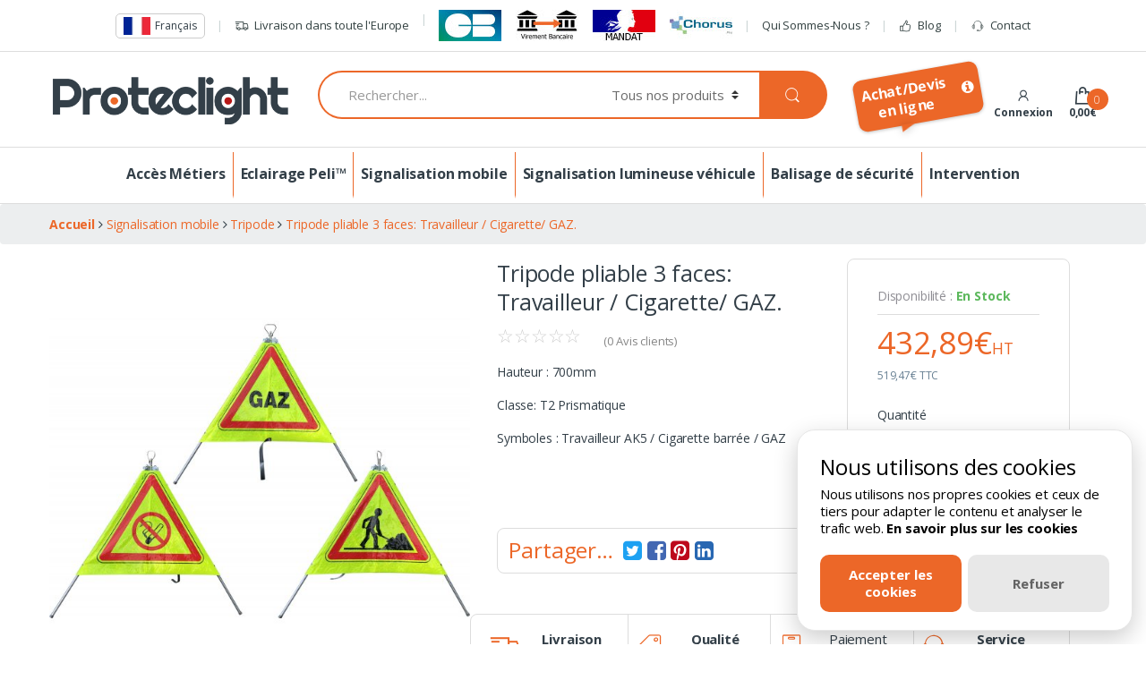

--- FILE ---
content_type: text/html; charset=UTF-8
request_url: https://www.proteclight.com/tripode-pliable-3-faces-travailleur-cigarette-gaz-385.html
body_size: 14345
content:
<!DOCTYPE html>
<html lang="fr-FR" itemscope="itemscope" itemtype="http://schema.org/WebPage"xmlns:og="http://ogp.me/ns#">
    <head>
        <meta charset="UTF-8" />
        <meta http-equiv="Content-Type" content="text/html; charset=utf-8" />  
        <meta http-equiv="X-UA-Compatible" content="IE=edge" />
        <meta http-equiv="content-language" content="fr-FR" />    
        <meta name="viewport" content="width=device-width, initial-scale=1" />
          
        <meta name="description" content="Achetez des produits et accessoires Signalisation mobile au meilleur prix chez Proteclight : qualit&eacute; professionnelle, garantie du meilleur prix et service client." /> 
                <title>Tripode pliable 3 faces: Travailleur / Cigarette/ GAZ. : achetez au meilleur prix sur Proteclight</title>
                    <link rel="canonical" href="/tripode-pliable-3-faces-travailleur-cigarette-gaz-385.html" />
                            <link rel="alternate" hreflang="fr-FR" href="/tripode-pliable-3-faces-travailleur-cigarette-gaz-385.html?lang=FR" />
                    <link rel="alternate" hreflang="en-GB" href="/-385.html?lang=EN" />
                    <link rel="alternate" hreflang="de-DE" href="/faltbares-dreibein-mit-drei-seiten-arbeiter-zigarette-gas.html?lang=DE" />
                    <link rel="alternate" hreflang="es-ES" href="/tripode-plegable-de-3-caras-trabajador-cigarrillo-gas.html?lang=ES" />
                    <link rel="alternate" hreflang="it-IT" href="/treppiede-pieghevole-a-3-lati-lavoratore-sigaretta-gas.html?lang=IT" />
                        <link rel="stylesheet" type="text/css" href="/more_assets/bootstrap/dist/css/bootstrap.css" media="all" />
                    <link rel="stylesheet" type="text/css" href="/assets/owl-carousel/css/animate.css" media="all" />
                <link rel="stylesheet" type="text/css" href="/vues/desktop/css/style.css?v=9285" media="all" />
        <link rel="stylesheet" type="text/css" href="https://fonts.googleapis.com/css?family=Open+Sans:400,300,600,700,700italic,800,800italic,600italic,400italic,300italic" async defer="defer" />
        <link rel="stylesheet" type="text/css" href="/more_assets/lightbox2/dist/css/lightbox.min.css" media="all" />
        <meta property="og:url" content="https://www.proteclight.com/tripode-pliable-3-faces-travailleur-cigarette-gaz-385.html" />
<meta property="og:type" content="og:product" />
<meta property="og:title" content="Tripode pliable 3 faces: Travailleur / Cigarette/ GAZ." />
<meta property="og:description" content="Hauteur : 700mm

Classe: T2 Prismatique

Symboles : Travailleur AK5 / Cigarette barr&eacute;e / GAZ

&nbsp;

&nbsp;
" />
<meta property="og:image" content="/images/produits//tripode-pliable-3-faces-travailleur-cigarette-gaz-385-1" />
<meta property="product:price:amount" content="519,468" />
<meta property="product:price:currency" content="EUR" />

        <link rel="shortcut icon" type="image/x-icon" href="/favicon.ico" />
        <link rel="apple-touch-icon" sizes="57x57" href="/favicons/apple-icon-57x57.png" />
        <link rel="apple-touch-icon" sizes="60x60" href="/favicons/apple-icon-60x60.png" />
        <link rel="apple-touch-icon" sizes="72x72" href="/favicons/apple-icon-72x72.png" />
        <link rel="apple-touch-icon" sizes="76x76" href="/favicons/apple-icon-76x76.png" />
        <link rel="apple-touch-icon" sizes="114x114" href="/favicons/apple-icon-114x114.png" />
        <link rel="apple-touch-icon" sizes="120x120" href="/favicons/apple-icon-120x120.png" />
        <link rel="apple-touch-icon" sizes="144x144" href="/favicons/apple-icon-144x144.png" />
        <link rel="apple-touch-icon" sizes="152x152" href="/favicons/apple-icon-152x152.png" />
        <link rel="apple-touch-icon" sizes="180x180" href="/favicons/apple-icon-180x180.png" />
        <link rel="icon" type="image/png" sizes="192x192"  href="/favicons/android-icon-192x192.png" />
        <link rel="icon" type="image/png" sizes="32x32" href="/favicons/favicon-32x32.png" />
        <link rel="icon" type="image/png" sizes="96x96" href="/favicons/favicon-96x96.png" />
        <link rel="icon" type="image/png" sizes="16x16" href="/favicons/favicon-16x16.png" />
        <!--<link rel="manifest" href="/manifest.json" />-->
        <meta name="msapplication-TileColor" content="#ffffff" />
        <meta name="msapplication-TileImage" content="/favicons/ms-icon-144x144.png" />
        <meta name="ga4-id" content="G-HKPV77RGF0" />
                </head>

    <body class="page single-product full-width extended">
                      <!-- Facebook Pixel Code -->
        <script type="text/javascript">
            !function (f, b, e, v, n, t, s) {
                if (f.fbq)
                    return;
                n = f.fbq = function () {
                    n.callMethod ?
                            n.callMethod.apply(n, arguments) : n.queue.push(arguments)
                };
                if (!f._fbq)
                    f._fbq = n;
                n.push = n;
                n.loaded = !0;
                n.version = '2.0';
                n.queue = [];
                t = b.createElement(e);
                t.async = !0;
                t.src = v;
                s = b.getElementsByTagName(e)[0];

                s.parentNode.insertBefore(t, s)
            }(window, document, 'script',
                    'https://connect.facebook.net/en_US/fbevents.js');
            fbq('init', '249569839887545');
            fbq('track', 'PageView');
        </script>
        <noscript><img height="1" width="1" style="display:none" src="https://www.facebook.com/tr?id=249569839887545&ev=PageView&noscript=1" /></noscript>
        <!-- End Facebook Pixel Code -->
                <div id="page" class="hfeed site">
            <a class="skip-link screen-reader-text" href="#site-navigation">Skip to navigation</a>
            <a class="skip-link screen-reader-text" href="#content">Skip to content</a>
                        <div class="top-bar hidden-md-down">
                <div class="container-fluid">
                    <nav>
                        <ul id="menu-top-bar" class="nav nav-inline d-flex align-items-center d-flex-wrap justify-content-center">
                                                        <li class="menu-item">
                                <select id="language-selector" class="widget-ddwn" data-width="100">
                                                                            <option value="fr-FR" selected="selected" data-img="/media/lang/fr.png">Français</option>
                                                                            <option value="en-GB" data-img="/media/lang/en.png">English</option>
                                                                            <option value="de-DE" data-img="/media/lang/de.png">Deutsch</option>
                                                                            <option value="es-ES" data-img="/media/lang/es.png">Español</option>
                                                                            <option value="it-IT" data-img="/media/lang/it.png">Italiano</option>
                                                                    </select>
                            </li>
                            <li class="menu-item"><a title="Livraison dans toute l'Europe" href="#"><i class="ec ec-transport"></i>Livraison dans toute l'Europe</a></li>
                            <li class="menu-item"><div id="header-payment-means" class="d-flex-nowrap align-items-center pull-right">
                                    <img src="/media/header/paiement-cb.jpg" title="Paiement par carte bancaire, Visa, Mastercard" alt="Paiement par carte bancaire, Visa, Mastercard" class="m-r-1" />
                                    <img src="/media/header/paiement-virement.jpg" title="Paiement par virement bancaire" alt="Paiement par virement bancaire" class="m-r-1" />
                                    <img src="/media/header/paiement-mandat.jpg" title="Paiement par mandat administratif" alt="Paiement par mandat administratif" class="m-r-1" />
                                    <img src="/media/header/paiement-chorus.jpg" title="Paiement par Chorus Pro pour les services publics" alt="Paiement par Chorus Pro pour les services publics" />
                                </div>
                                <div class="clearfix"></div></li>
                            <li class="menu-item"><a title="Tout savoir sur Proteclight" href="/apropos/qui-sommes-nous.html">Qui Sommes-Nous ?</a></li>
                            <li class="menu-item"><a title="Nos actualit&eacute;s" href="/blog/"><i class="ec ec-blog-likes"></i>Blog</a></li>
                            <li class="menu-item"><a title="Contacter notre service client" href="/contact/"><i class="ec ec-support"></i>Contact</a></li>
                                                    </ul>
                    </nav>
                </div>
            </div>

            <header id="masthead" class="site-header header-v3">
                <div class="container hidden-md-down">
                    <div class="row">
                        <div class="header-logo col-md-3">
                            <a href="/" class="header-logo-link">
                                <img src="/img/proteclight-logo.png" class="img-fluid" alt="Proteclight" />
                            </a>
                        </div>
                                                                        <div class="col-md-6">
                            <form class="navbar-search" method="get" action="/produits/">
                                <label class="sr-only screen-reader-text" for="search">Recherche :</label>
                                <div class="input-group">
                                    <input type="text" id="search" class="form-control search-field" dir="ltr" value="" name="term" placeholder="Rechercher..." autocomplete="off" />
                                    <div class="input-group-addon search-categories">
                                        <select name="term_category" id="search-category" class="postform resizeselect">
                                            <option value="0" selected="selected">Tous nos produits</option>
                                                                                            <option value="1">Eclairage Peli™</option>
                                                                                            <option value="3">&nbsp;&nbsp;Torches Industrielles</option>
                                                                                            <option value="8">&nbsp;&nbsp;Eclairage ATEX</option>
                                                                                            <option value="29">&nbsp;&nbsp;&nbsp;&nbsp;Lampes Torches atex Zone 0</option>
                                                                                            <option value="30">&nbsp;&nbsp;&nbsp;&nbsp;Lampes Torches atex Zone 1</option>
                                                                                            <option value="31">&nbsp;&nbsp;&nbsp;&nbsp;Projecteurs atex led</option>
                                                                                            <option value="32">&nbsp;&nbsp;&nbsp;&nbsp;Lampes Frontales atex</option>
                                                                                            <option value="9">&nbsp;&nbsp;Lampes Torches coudées</option>
                                                                                            <option value="10">&nbsp;&nbsp;Lampes Frontales</option>
                                                                                            <option value="12">&nbsp;&nbsp;Torches Tactiques</option>
                                                                                            <option value="14">&nbsp;&nbsp;Eclairage de Zone RALS</option>
                                                                                            <option value="25">&nbsp;&nbsp;Accessoires Peli™</option>
                                                                                            <option value="48">&nbsp;&nbsp;Lampes de casque</option>
                                                                                            <option value="72">&nbsp;&nbsp;Toutes les pièces détachées Peli™ pour Projecteurs RALS </option>
                                                                                            <option value="74">&nbsp;&nbsp;&nbsp;&nbsp;Pièces détachées Peli™ pour RALS 9430 Génération 1</option>
                                                                                            <option value="75">&nbsp;&nbsp;Pièces détachées Peli™ pour RALS 9430B / 9430C Génération 2 / 3</option>
                                                                                            <option value="76">&nbsp;&nbsp;Pièces détachées Peli™ pour RALS 9460C / 9460M Génération 3</option>
                                                                                            <option value="77">&nbsp;&nbsp;Pièces détachées Peli™ pour RALS 9490</option>
                                                                                            <option value="78">&nbsp;&nbsp;Pièces détachées Peli™ pour RALS 9435</option>
                                                                                            <option value="82">&nbsp;&nbsp;Pièces détachées Peli™ pour RALS 9460B / 9460RS Génération 2</option>
                                                                                            <option value="83">&nbsp;&nbsp;Pièces détachées Peli™ pour RALS 9470B / 9470RS Génération 2</option>
                                                                                            <option value="86">&nbsp;&nbsp;Pièces détachées Peli™ pour RALS 9430SL</option>
                                                                                            <option value="87">&nbsp;&nbsp;Pièces détachées Peli™ pour RALS 9470C / 9470M Génération 3</option>
                                                                                            <option value="88">&nbsp;&nbsp;Pièces détachées Peli™ pour RALS 9600</option>
                                                                                            <option value="89">&nbsp;&nbsp;Déstockage et Promotions Peli™</option>
                                                                                            <option value="19">Signalisation mobile</option>
                                                                                            <option value="33">&nbsp;&nbsp;Signalisation lumineuse</option>
                                                                                            <option value="34">&nbsp;&nbsp;Toute notre Gamme de Triflash</option>
                                                                                            <option value="49">&nbsp;&nbsp;&nbsp;&nbsp;Triangle Triflash à Déploiement Automatique</option>
                                                                                            <option value="50">&nbsp;&nbsp;&nbsp;&nbsp;Triangle Triflash à Déploiement Manuel</option>
                                                                                            <option value="51">&nbsp;&nbsp;&nbsp;&nbsp;Triangle Triflash 500mm Economique </option>
                                                                                            <option value="35">&nbsp;&nbsp;Tripode</option>
                                                                                            <option value="61">&nbsp;&nbsp;Cone de Lubeck / cone pliable</option>
                                                                                            <option value="36">Signalisation lumineuse véhicule</option>
                                                                                            <option value="37">&nbsp;&nbsp;Feux de Balisage / Pénétration</option>
                                                                                            <option value="40">&nbsp;&nbsp;Boîtier de commande</option>
                                                                                            <option value="38">&nbsp;&nbsp;Gyrophare</option>
                                                                                            <option value="39">&nbsp;&nbsp;Bande réfléchissante et Panneau d'affichage</option>
                                                                                            <option value="64">&nbsp;&nbsp;Triangle de toit Triflash</option>
                                                                                            <option value="65">&nbsp;&nbsp;Signalisation sonore pour véhicule</option>
                                                                                            <option value="66">&nbsp;&nbsp;Rampe de balisage</option>
                                                                                            <option value="67">&nbsp;&nbsp;Projecteur et éclairage de zone</option>
                                                                                            <option value="42">Balisage de sécurité </option>
                                                                                            <option value="43">&nbsp;&nbsp;Cône de signalisation Monobloc / Pliable</option>
                                                                                            <option value="44">&nbsp;&nbsp;Balisage de chantier</option>
                                                                                            <option value="45">&nbsp;&nbsp;Signalisation de Sécurité</option>
                                                                                            <option value="46">&nbsp;&nbsp;Balisage Skipper</option>
                                                                                            <option value="54">&nbsp;&nbsp;&nbsp;&nbsp;Accessoires pour balisage Skipper</option>
                                                                                            <option value="55">&nbsp;&nbsp;Gestion des déchets - EPI Skipper</option>
                                                                                            <option value="57">&nbsp;&nbsp;Ruban de Signalisation</option>
                                                                                            <option value="69">&nbsp;&nbsp;Chariot de Balisage</option>
                                                                                            <option value="90">Intervention</option>
                                                                                            <option value="91">&nbsp;&nbsp;Eclairage d'intervention</option>
                                                                                    </select>
                                    </div>
                                    <div class="input-group-btn">
                                        <button type="submit" class="btn btn-secondary"><i class="ec ec-search"></i></button>
                                    </div>
                                </div>
                            </form>
                        </div>
                                                                        <div class="col-md-3 d-flex">
                            <div class="pull-right"><a href="/apropos/etablir-un-devis.html"><div class="widget-speechbubble d-flex align-items-center justify-content-center text-sm-center bg-primary-color">Achat/Devis<br />en ligne<i class="fa fa-info-circle m-l-1"></i></div></a></div>

                            <ul class="navbar-account nav navbar-nav ml-auto">
                                <li class="nav-item">
                                    <a href="/account/login.php" class="nav-link" onclick="gtag('event', 'Header', {'event_category' : 'Espace_Perso',
'event_label' : 'Connexion'});
">
                                        <i class="ec ec-user" data-toggle="tooltip" title="Compte"></i><span class="nav-link-text">
                                            Connexion                                        </span>
                                    </a>
                                </li>
                            </ul> 
                            <ul class="navbar-mini-cart navbar-nav animate-dropdown nav ml-auto">
                                <li class="nav-item dropdown">
                                    <a href="/process/cart.php" class="nav-link" data-toggle="dropdown">
                                        <i class="ec ec-shopping-bag"></i>
                                        <span class="cart-items-count badge-primary"><span class="count">0</span></span>
                                        <span class="cart-items-total-price total-price nav-link-text"><span class="amount">0,00&euro;</span></span>
                                    </a>
                                    <ul class="dropdown-menu dropdown-menu-mini-cart">
                                        <li>
                                            <div class="widget_shopping_cart_content">
                                                <ul class="cart_list product_list_widget ">
                                                                                                    </ul>

                                                <p class="buttons">
                                                    <a class="button wc-forward btn-secondary" href="/process/cart.php" onclick="gtag('event', 'Header', {'event_category' : 'Panier',
'event_label' : 'Voir'});
">Voir mon panier</a>
                                                    <a class="button checkout wc-forward" href="/process/cart.php" onclick="gtag('event', 'Header', {'event_category' : 'Panier',
'event_label' : 'Commander'});
">Commander</a>
                                                </p>

                                            </div>
                                        </li>
                                    </ul>
                                </li>
                            </ul>                           
                        </div>
                                                                    </div>
                </div>
                <div class="container hidden-lg-up">
                    <div class="handheld-header">
                        <div class="header-logo">
                            <a href="/" class="header-logo-link">
                                <img src="/img/proteclight-logo.png" class="img-fluid" alt="Proteclight" />
                            </a>
                        </div>

                        <div class="handheld-navigation-wrapper">	
                            <div class="handheld-navbar-toggle-buttons clearfix"> 
                                <button class="navbar-toggler navbar-toggle-hamburger hidden-lg-up pull-right flip" type="button"> 
                                    <i class="fa fa-bars" aria-hidden="true"></i> 
                                </button> 
                                <button class="navbar-toggler navbar-toggle-close hidden-lg-up pull-right flip" type="button"> 
                                    <i class="ec ec-close-remove"></i> 
                                </button>
                                <button class="navbar-toggler navbar-toggle-search hidden-lg-up pull-right flip">
                                    <i class="ec ec-search"></i>
                                </button>
                            </div>	
                            <div class="handheld-navigation hidden-lg-up" id="default-hh-header"> 
                                <span class="ehm-close">Fermer</span>
                                <ul id="menu-all-departments-menu-1" class="nav nav-inline">
                                    <li id="menu-item-account"><a href="/account/login.php" onclick="gtag('event', 'Header', {'event_category' : 'Espace_Perso',
'event_label' : 'Connexion'});
"><i class="ec ec-user"></i> Se connecter</a></li>
                                    <li id="menu-item-cart"><a href="/process/cart.php" onclick="gtag('event', 'Menu_Mobile', {'event_category' : 'Panier',
'event_label' : 'Commander'});
"><i class="ec ec-shopping-bag"></i> Mon Panier</a></li>

                                                                                                                                                            <li class="menu-item menu-item-has-children animate-dropdown dropdown">
                                        <a title="Eclairage Peli™" href="/eclairage-professionnel-peli/" data-toggle="dropdown" class="dropdown-toggle" aria-haspopup="true">Eclairage Peli™</a>
                                        <ul role="menu" class="dropdown-menu">
                                            <li class="menu-item animate-dropdown">
                                                <div>
                                                    <ul>
                                                                                                                                                                                                    <li><a href="/torches-industrielles/">Torches Industrielles</a></li>
                                                                                                                                                                                                    <li><a href="/eclairage-atex/">Eclairage ATEX</a></li>
                                                                                                                                                                                                    <li><a href="/lampes-torches-atex-zone-0/">Lampes Torches atex Zone 0</a></li>
                                                                                                                                                                                                    <li><a href="/lampes-torches-atex-zone-1/">Lampes Torches atex Zone 1</a></li>
                                                                                                                                                                                                    <li><a href="/projecteurs-atex-led/">Projecteurs atex led</a></li>
                                                                                                                                                                                                    <li><a href="/lampes-frontales-atex/">Lampes Frontales atex</a></li>
                                                                                                                                                                                                    <li><a href="/lampes-torches-coudees/">Lampes Torches coudées</a></li>
                                                                                                                                                                                                    <li><a href="/lampes-frontales/">Lampes Frontales</a></li>
                                                                                                                                                                                                    <li><a href="/torches-tactiques/">Torches Tactiques</a></li>
                                                                                                                                                                                                    <li><a href="/eclairage-de-zone-rals/">Eclairage de Zone RALS</a></li>
                                                                                                                                                                                                    <li><a href="/accessoires-peli/">Accessoires Peli™</a></li>
                                                                                                                                                                                                    <li><a href="/lampes-de-casque/">Lampes de casque</a></li>
                                                                                                                                                                                                    <li><a href="/toutes-les-pieces-detachees-peli-pour-projecteurs-rals/">Toutes les pièces détachées Peli™ pour Projecteurs RALS </a></li>
                                                                                                                                                                                                    <li><a href="/pieces-detachees-peli-pour-projecteur-rals-9430/">Pièces détachées Peli™ pour RALS 9430 Génération 1</a></li>
                                                                                                                                                                                                    <li><a href="/pieces-detachees-peli-pour-rals-9430b-9430c-generation-2-3/">Pièces détachées Peli™ pour RALS 9430B / 9430C Génération 2 / 3</a></li>
                                                                                                                                                                                                    <li><a href="/pieces-detachees-peli-pour-rals-9460c-9460m-generation-3/">Pièces détachées Peli™ pour RALS 9460C / 9460M Génération 3</a></li>
                                                                                                                                                                                                    <li><a href="/pieces-detachees-peli-pour-rals-9490/">Pièces détachées Peli™ pour RALS 9490</a></li>
                                                                                                                                                                                                    <li><a href="/pieces-detachees-peli-pour-rals-9435/">Pièces détachées Peli™ pour RALS 9435</a></li>
                                                                                                                                                                                                    <li><a href="/pieces-detachees-peli-pour-rals-9460b-9460rs-generation-2/">Pièces détachées Peli™ pour RALS 9460B / 9460RS Génération 2</a></li>
                                                                                                                                                                                                    <li><a href="/pieces-detachees-peli-pour-rals-9470b-9470rs-generation-2/">Pièces détachées Peli™ pour RALS 9470B / 9470RS Génération 2</a></li>
                                                                                                                                                                                                    <li><a href="/pieces-detachees-peli-pour-rals-9430sl/">Pièces détachées Peli™ pour RALS 9430SL</a></li>
                                                                                                                                                                                                    <li><a href="/pieces-detachees-peli-pour-rals-9470c-9470m-generation-3/">Pièces détachées Peli™ pour RALS 9470C / 9470M Génération 3</a></li>
                                                                                                                                                                                                    <li><a href="/pieces-detachees-peli-pour-rals-9600/">Pièces détachées Peli™ pour RALS 9600</a></li>
                                                                                                                                                                                                    <li><a href="/destockage-et-promotions-peli/">Déstockage et Promotions Peli™</a></li>
                                                                                                                                                                                                                                    </ul>
                                        </div>
                                        </li>
                                        </ul>
                                        </li>
                                                                        <li class="menu-item menu-item-has-children animate-dropdown dropdown">
                                        <a title="Signalisation mobile" href="/signalisation-mobile/" data-toggle="dropdown" class="dropdown-toggle" aria-haspopup="true">Signalisation mobile</a>
                                        <ul role="menu" class="dropdown-menu">
                                            <li class="menu-item animate-dropdown">
                                                <div>
                                                    <ul>
                                                                                                                                                                                                    <li><a href="/signalisation-lumineuse/">Signalisation lumineuse</a></li>
                                                                                                                                                                                                    <li><a href="/triflash/">Toute notre Gamme de Triflash</a></li>
                                                                                                                                                                                                    <li><a href="/triangle-intervention-triflash-automatique/">Triangle Triflash à Déploiement Automatique</a></li>
                                                                                                                                                                                                    <li><a href="/triangle-intervention-triflash-manuel/">Triangle Triflash à Déploiement Manuel</a></li>
                                                                                                                                                                                                    <li><a href="/triangle-triflash-500mm-economique/">Triangle Triflash 500mm Economique </a></li>
                                                                                                                                                                                                    <li><a href="/tripode/">Tripode</a></li>
                                                                                                                                                                                                    <li><a href="/cone-de-lubeck-cone-pliable/">Cone de Lubeck / cone pliable</a></li>
                                                                                                                                                                                                                                    </ul>
                                        </div>
                                        </li>
                                        </ul>
                                        </li>
                                                                        <li class="menu-item menu-item-has-children animate-dropdown dropdown">
                                        <a title="Signalisation lumineuse véhicule" href="/signalisation-lumineuse-vehicule/" data-toggle="dropdown" class="dropdown-toggle" aria-haspopup="true">Signalisation lumineuse véhicule</a>
                                        <ul role="menu" class="dropdown-menu">
                                            <li class="menu-item animate-dropdown">
                                                <div>
                                                    <ul>
                                                                                                                                                                                                    <li><a href="/feux-de-balisage/">Feux de Balisage / Pénétration</a></li>
                                                                                                                                                                                                    <li><a href="/boitier-de-commande/">Boîtier de commande</a></li>
                                                                                                                                                                                                    <li><a href="/gyrophare/">Gyrophare</a></li>
                                                                                                                                                                                                    <li><a href="/bande-reflechissante/">Bande réfléchissante et Panneau d'affichage</a></li>
                                                                                                                                                                                                    <li><a href="/triangle-de-toit-trifllash/">Triangle de toit Triflash</a></li>
                                                                                                                                                                                                    <li><a href="/sirene-pour-vehicule/">Signalisation sonore pour véhicule</a></li>
                                                                                                                                                                                                    <li><a href="/rampe-de-balisage/">Rampe de balisage</a></li>
                                                                                                                                                                                                    <li><a href="/projecteur-et-eclairage-de-zone/">Projecteur et éclairage de zone</a></li>
                                                                                                                                                                                                                                    </ul>
                                        </div>
                                        </li>
                                        </ul>
                                        </li>
                                                                        <li class="menu-item menu-item-has-children animate-dropdown dropdown">
                                        <a title="Balisage de sécurité " href="/balisage-de-securite/" data-toggle="dropdown" class="dropdown-toggle" aria-haspopup="true">Balisage de sécurité </a>
                                        <ul role="menu" class="dropdown-menu">
                                            <li class="menu-item animate-dropdown">
                                                <div>
                                                    <ul>
                                                                                                                                                                                                    <li><a href="/cone-de-signalisation-monobloc-pliable/">Cône de signalisation Monobloc / Pliable</a></li>
                                                                                                                                                                                                    <li><a href="/balisage-de-chantier/">Balisage de chantier</a></li>
                                                                                                                                                                                                    <li><a href="/signalisation-de-securite/">Signalisation de Sécurité</a></li>
                                                                                                                                                                                                    <li><a href="/balisage-skipper/">Balisage Skipper</a></li>
                                                                                                                                                                                                    <li><a href="/accessoires-pour-balisage-skipper/">Accessoires pour balisage Skipper</a></li>
                                                                                                                                                                                                    <li><a href="/gestion-des-dechets-epi-skipper/">Gestion des déchets - EPI Skipper</a></li>
                                                                                                                                                                                                    <li><a href="/ruban-de-signalisation/">Ruban de Signalisation</a></li>
                                                                                                                                                                                                    <li><a href="/chariot-de-balisage/">Chariot de Balisage</a></li>
                                                                                                                                                                                                                                    </ul>
                                        </div>
                                        </li>
                                        </ul>
                                        </li>
                                                                        <li class="menu-item menu-item-has-children animate-dropdown dropdown">
                                        <a title="Intervention" href="/intervention/" data-toggle="dropdown" class="dropdown-toggle" aria-haspopup="true">Intervention</a>
                                        <ul role="menu" class="dropdown-menu">
                                            <li class="menu-item animate-dropdown">
                                                <div>
                                                    <ul>
                                                                                                                                                                                                    <li><a href="/eclairage/">Eclairage d'intervention</a></li>
                                                                                                                                                </ul>
                                        </div>
                                    </li>
                                </ul>
                            </li>
                            <li class="menu-item menu-item-has-children animate-dropdown dropdown">
                                <a title="Nos m&eacute;tiers" href="/metiers/" data-toggle="dropdown" class="dropdown-toggle" aria-haspopup="true">Nos M&eacute;tiers</a>
                                <ul role="menu" class="dropdown-menu">
                                    <li class="menu-item animate-dropdown">
                                        <div>
                                            <ul>
                                                                                                    <li><a href="/rail/">Rail</a></li>
                                                                                                    <li><a href="/industrie/">Industrie</a></li>
                                                                                                    <li><a href="/voirie-reseau/">Voirie Réseau</a></li>
                                                                                            </ul>
                                        </div>
                                    </li>
                                </ul>
                            </li>
                            </ul>
                        </div>
                    </div>
                </div>
            </header>
                        <nav class="navbar navbar-primary navbar-full hidden-md-down">
                <div class="container">
                    <div class="clearfix">
                        <button class="navbar-toggler hidden-sm-up pull-right flip" type="button" data-toggle="collapse" data-target="#header-v3">
                            &#9776;
                        </button>
                    </div>

                    <div class="collapse navbar-toggleable-xs" id="header-v3">
                        <ul class="nav navbar-nav">
                            <li class="menu-item"><a title="Acc&egrave;s M&eacute;tiers" href="/metiers/">Acc&egrave;s M&eacute;tiers</a></li>
                                                                                            <li class="menu-item"><a title="Eclairage Peli™" href="/eclairage-professionnel-peli/">Eclairage Peli™</a></li>
                                                                                                                                                                                                                                                                                                                                                                                                                                                                                                                                                                                                                                                                                                                                                                                                                                                                                            <li class="menu-item"><a title="Signalisation mobile" href="/signalisation-mobile/">Signalisation mobile</a></li>
                                                                                                                                                                                                                                                                                                                            <li class="menu-item"><a title="Signalisation lumineuse véhicule" href="/signalisation-lumineuse-vehicule/">Signalisation lumineuse véhicule</a></li>
                                                                                                                                                                                                                                                                                                                                                            <li class="menu-item"><a title="Balisage de sécurité " href="/balisage-de-securite/">Balisage de sécurité </a></li>
                                                                                                                                                                                                                                                                                                                                                            <li class="menu-item"><a title="Intervention" href="/intervention/">Intervention</a></li>
                                                                                    </ul>				
                    </div>
                </div>
            </nav>

            <nav class="breadcrumb" itemscope itemtype="http://schema.org/BreadcrumbList">
    <div class="container">
        <span itemprop="itemListElement" itemscope
              itemtype="http://schema.org/ListItem">
            <a href="/" onclick="gtag('event', 'Fil_Ariane', {'event_category' : 'Proteclight'});
" itemprop="item">
                <span itemprop="name"><b>Accueil</b></span>
            </a>
            <meta itemprop="position" content="1" />
        </span>

                    <span class="delimiter"><i class="fa fa-angle-right"></i></span>
                            <span itemprop="itemListElement" itemscope
                      itemtype="http://schema.org/ListItem">
                    <a href="/signalisation-mobile/" onclick="gtag('event', 'Fil_Ariane', {'event_category' : 'Signalisation mobile'});
"
                       itemprop="item"><span itemprop="name">Signalisation mobile</span></a>
                    <meta itemprop="position" content="2" />
                </span>
                            <span class="delimiter"><i class="fa fa-angle-right"></i></span>
                            <span itemprop="itemListElement" itemscope
                      itemtype="http://schema.org/ListItem">
                    <a href="/tripode/" onclick="gtag('event', 'Fil_Ariane', {'event_category' : 'Tripode'});
"
                       itemprop="item"><span itemprop="name">Tripode</span></a>
                    <meta itemprop="position" content="3" />
                </span>
                            <span class="delimiter"><i class="fa fa-angle-right"></i></span>
                            <span itemprop="itemListElement" itemscope
                      itemtype="http://schema.org/ListItem">
                    <a href="/tripode-pliable-3-faces-travailleur-cigarette-gaz-385.html" onclick="gtag('event', 'Fil_Ariane', {'event_category' : 'Tripode pliable 3 faces: Travailleur / Cigarette/ GAZ.'});
"
                       itemprop="item"><span itemprop="name">Tripode pliable 3 faces: Travailleur / Cigarette/ GAZ.</span></a>
                    <meta itemprop="position" content="4" />
                </span>
                    </div>
</nav>
<div id="content" class="site-content" tabindex="-1">
    <div class="container">
        <div id="primary" class="content-area">
            <main id="main" class="site-main">
                <div id="add-to-cart" class="modal dlg-add-to-cart" tabindex="-1" role="dialog">
    <div id="dialog_content" class="modal-dialog">
        <div class="modal-content">
            <div class="modal-header">
                <button type="button" class="close" data-dismiss="modal" aria-label="Close">
                    <span aria-hidden="TRUE">&times;</span>
                </button>
                <span class="modal-title">Vous avez ajout&eacute; au panier&hellip;</span>
            </div>
            <div id="add-to-cart_content" class="modal-body add-to-cart"></div>
            <div class="modal-footer">
                <a href="/tripode/" class="btn btn-secondary">Continuer mes achats</a>
                <a href="/process/cart.php" class="btn btn-primary">Voir mon panier</a>
            </div>
        </div>
    </div>
</div>
<div class="product">
    <div class="single-product-wrapper row">
        <div class="product-images-wrapper col-md-5">
                        <div class="images electro-gallery">
                <div class="thumbnails-single owl-carousel">
                                            <a href="/images/produits//tripode-pliable-3-faces-travailleur-cigarette-gaz-385-1" class="zoom" title="Tripode pliable 3 faces: Travailleur / Cigarette/ GAZ." data-lightbox="showroom">
                            <img src="/images/blank.gif" data-echo="/images/produits/zoom/tripode-pliable-3-faces-travailleur-cigarette-gaz-385-1" class="wp-post-image"  alt="Tripode pliable 3 faces: Travailleur / Cigarette/ GAZ." />
                        </a>
                                            <a href="/images/produits//tripode-pliable-3-faces-travailleur-cigarette-gaz-385-2" class="zoom" title="Tripode pliable 3 faces: Travailleur / Cigarette/ GAZ." data-lightbox="showroom">
                            <img src="/images/blank.gif" data-echo="/images/produits/zoom/tripode-pliable-3-faces-travailleur-cigarette-gaz-385-2" class="wp-post-image"  alt="Tripode pliable 3 faces: Travailleur / Cigarette/ GAZ." />
                        </a>
                                            <a href="/images/produits//tripode-pliable-3-faces-travailleur-cigarette-gaz-385-3" class="zoom" title="Tripode pliable 3 faces: Travailleur / Cigarette/ GAZ." data-lightbox="showroom">
                            <img src="/images/blank.gif" data-echo="/images/produits/zoom/tripode-pliable-3-faces-travailleur-cigarette-gaz-385-3" class="wp-post-image"  alt="Tripode pliable 3 faces: Travailleur / Cigarette/ GAZ." />
                        </a>
                                            <a href="/images/produits//tripode-pliable-3-faces-travailleur-cigarette-gaz-385-4" class="zoom" title="Tripode pliable 3 faces: Travailleur / Cigarette/ GAZ." data-lightbox="showroom">
                            <img src="/images/blank.gif" data-echo="/images/produits/zoom/tripode-pliable-3-faces-travailleur-cigarette-gaz-385-4" class="wp-post-image"  alt="Tripode pliable 3 faces: Travailleur / Cigarette/ GAZ." />
                        </a>
                                    </div>

                <div class="thumbnails-all columns-5 owl-carousel">
                                            <a href="/images/produits/vignette/tripode-pliable-3-faces-travailleur-cigarette-gaz-385-1" class="first" title="Tripode pliable 3 faces: Travailleur / Cigarette/ GAZ.">
                            <img src="/images/blank.gif" data-echo="/images/produits/vignette/tripode-pliable-3-faces-travailleur-cigarette-gaz-385-1" class="wp-post-image" alt="Tripode pliable 3 faces: Travailleur / Cigarette/ GAZ." />
                        </a>
                                            <a href="/images/produits/vignette/tripode-pliable-3-faces-travailleur-cigarette-gaz-385-2" class="first" title="Tripode pliable 3 faces: Travailleur / Cigarette/ GAZ.">
                            <img src="/images/blank.gif" data-echo="/images/produits/vignette/tripode-pliable-3-faces-travailleur-cigarette-gaz-385-2" class="wp-post-image" alt="Tripode pliable 3 faces: Travailleur / Cigarette/ GAZ." />
                        </a>
                                            <a href="/images/produits/vignette/tripode-pliable-3-faces-travailleur-cigarette-gaz-385-3" class="first" title="Tripode pliable 3 faces: Travailleur / Cigarette/ GAZ.">
                            <img src="/images/blank.gif" data-echo="/images/produits/vignette/tripode-pliable-3-faces-travailleur-cigarette-gaz-385-3" class="wp-post-image" alt="Tripode pliable 3 faces: Travailleur / Cigarette/ GAZ." />
                        </a>
                                            <a href="/images/produits/vignette/tripode-pliable-3-faces-travailleur-cigarette-gaz-385-4" class="first" title="Tripode pliable 3 faces: Travailleur / Cigarette/ GAZ.">
                            <img src="/images/blank.gif" data-echo="/images/produits/vignette/tripode-pliable-3-faces-travailleur-cigarette-gaz-385-4" class="wp-post-image" alt="Tripode pliable 3 faces: Travailleur / Cigarette/ GAZ." />
                        </a>
                                    </div>
            </div>
        </div>
        <div class="product-description col-md-7 row">
            <div class="summary entry-summary col-md-7">
                <h1 class="product_title entry-title">Tripode pliable 3 faces: Travailleur / Cigarette/ GAZ.</h1>
                <div class="woocommerce-product-rating">
                                            <div class="star-rating" title="Not&eacute; 0 / 5">
                            <span style="width:0%">
                                <strong class="rating">0</strong> 
                                out of <span>5</span> based on
                                <span class="rating">0</span>
                                customer ratings			
                            </span>
                        </div>

                        <a href="#tab-reviews" class="woocommerce-review-link">
                            (<span class="count">0</span> Avis clients)
                        </a>
                                    </div>
                <div>
                    <p>Hauteur : 700mm</p>

<p>Classe: T2 Prismatique</p>

<p>Symboles : Travailleur AK5 / Cigarette barr&eacute;e / GAZ</p>

<p>&nbsp;</p>

<p>&nbsp;</p>
                </div>
                <div class="product-share">
                    <span>Partager&hellip;</span>
                    <a href="https://twitter.com/intent/tweet?text=https%3A%2F%2Fwww.proteclight.com%2Ftripode-pliable-3-faces-travailleur-cigarette-gaz-385.html+%23Proteclight" title="Share on Twitter" target="_blank" onclick="gtag('event', 'Share', {'event_category' : 'Twitter',
'event_label' : 'Tripode pliable 3 faces: Travailleur / Cigarette/ GAZ.'});
"><i class="fa fa-twitter-square"></i></a>
                    <a href="https://www.facebook.com/sharer/sharer.php?u=https%3A%2F%2Fwww.proteclight.com%2Ftripode-pliable-3-faces-travailleur-cigarette-gaz-385.html" title="Share on Facebook" target="_blank" onclick="gtag('event', 'Share', {'event_category' : 'Facebook',
'event_label' : 'Tripode pliable 3 faces: Travailleur / Cigarette/ GAZ.'});
"><i class="fa fa-facebook-square"></i></a>
                    <a href="https://pinterest.com/pin/create/button/?url=https%3A%2F%2Fwww.proteclight.com%2Ftripode-pliable-3-faces-travailleur-cigarette-gaz-385.html&media=%2Fimages%2Fproduits%2F%2Ftripode-pliable-3-faces-travailleur-cigarette-gaz-385-1&description=" title="Pin on Pinterest" target="_blank" onclick="gtag('event', 'Share', {'event_category' : 'Pinterest',
'event_label' : 'Tripode pliable 3 faces: Travailleur / Cigarette/ GAZ.'});
"><i class="fa fa-pinterest-square"></i></a>
                    <a href="https://www.linkedin.com/shareArticle?mini=true&url=https%3A%2F%2Fwww.proteclight.com%2Ftripode-pliable-3-faces-travailleur-cigarette-gaz-385.html&title=Tripode+pliable+3+faces%3A+Travailleur+%2F+Cigarette%2F+GAZ.&summary=&source=" title="Share on LinkedIn" target="_blank" onclick="gtag('event', 'Share', {'event_category' : 'LinkedIn',
'event_label' : 'Tripode pliable 3 faces: Travailleur / Cigarette/ GAZ.'});
"><i class="fa fa-linkedin-square"></i></a>
                </div>
            </div>
            <div class="product-actions-wrapper col-md-5">
                <div class="product-actions">
                    <div class="availability in-stock">
                        Disponibilit&eacute; : <span>En Stock</span>
                                            </div>

                    <div>
                        <p class="price product"><span class="electro-price">
                                <ins><span id="product-price" class="amount" data-value-ttc="519,468">432,89&euro;<small>HT</small></span></ins>
                                                                <br /><small class="discrete">519,47&euro; TTC</small>                            </span></p>
                    </div>
                    <form class="variations_form cart" method="post">
                                                <div class="single_variation_wrap">
                            <div class="woocommerce-variation single_variation"></div>
                            <div class="woocommerce-variation-add-to-cart variations_button">
                                                                    <div class="quantity">
                                        <label>Quantit&eacute;</label>
                                        <input type="number" id="quantity" name="quantity" value="1" title="Quantit&eacute;" class="input-text qty text" />
                                    </div>
                                                                        <button type="submit" class="single_add_to_cart_button button">Ajouter au Panier</button>
                                    <a class="btn btn-link" data-toggle="modal" data-target="#quotationModal"><i class="fa fa-info-circle"></i> Editer un devis</a>
                                    <input type="hidden" id="product_id" name="product_id" value="385" />
                                    <input type="hidden" id="variation_id" name="variation_id" value="0" />
                                                            </div>
                        </div>
                    </form>
                </div>
            </div>

            <div class="features-list col-sm-12 m-t-1 row hidden-sm-down">
                <div class="feature col-md-3">
                    <div class="media">
                        <div class="media-left media-middle feature-icon p-r-0">
                            <i class="ec ec-transport"></i>
                        </div>
                        <div class="media-body media-middle feature-text">
                            <strong>Livraison</strong> Rapide                        </div>
                    </div>
                </div>
                <div class="feature col-md-3">
                    <div class="media">
                        <div class="media-left media-middle feature-icon p-r-0">
                            <i class="ec ec-tag"></i>
                        </div>
                        <div class="media-body media-middle feature-text">
                            <strong>Qualit&eacute;</strong> Professionnelle                        </div>
                    </div>
                </div>
                <div class="feature col-md-3">
                    <div class="media">
                        <div class="media-left media-middle feature-icon p-r-0">
                            <i class="ec ec-payment"></i>
                        </div>
                        <div class="media-body media-middle feature-text">
                            Paiement <strong>S&eacute;curis&eacute;</strong>                        </div>
                    </div>
                </div>
                <div class="feature col-md-3">
                    <div class="media">
                        <div class="media-left media-middle feature-icon p-r-0">
                            <i class="ec ec-support"></i>
                        </div>
                        <div class="media-body media-middle feature-text">
                            <strong>Service</strong> Client                        </div>
                    </div>
                </div>
            </div>
        </div>
    </div>
        <div class="electro-tabs electro-tabs-wrapper wc-tabs-wrapper">
                            <section class="electro-tab" id="tab-accessories">
                <div class="container">
                    <div class="tab-content">
                        <ul class="ec-tabs"><li id="tab-accessories-title" class="active">
                    <a href="#tab-accessories">Accessoires</a>
                </li><li id="tab-description-title">
                    <a href="#tab-description">Description</a>
                </li><li id="tab-specification-title">
                    <a href="#tab-specification">Caract&eacute;ristiques Techniques</a>
                </li><li id="tab-technique-title">
                    <a href="#tab-technique">Documentation</a>
                </li><li id="tab-reviews-title">
                    <a href="#tab-reviews">Avis Clients</a>
                </li></ul>                        <div class="accessories">
                            <div class="electro-wc-message"></div>
                            <div class="row">
                                <div class="col-xs-12">
                                    <ul class="products columns-4">
                                                                                                                                <li class="product first">
                                                <div class="product-outer">
                                                    <div class="product-inner">
                                                        <a href="/feu-flash-xenon-180mm-324.html" title="Feu Flash XENON 180mm" onclick="gtag('event', 'Fiche_Produit', {'event_category' : 'Produit_Accessoire',
'event_label' : 'Feu Flash XENON 180mm'});
">
                                                            <h3>Feu Flash XENON 180mm</h3>
                                                            <div class="product-thumbnail">
                                                                <img data-echo="/images/produits/liste/feu-flash-led180mm-324-1.jpg" src="/images/blank.gif" alt="Feu Flash XENON 180mm">
                                                            </div>
                                                        </a>

                                                        <div class="price-add-to-cart">
                                                            <span class="price">
                                                                <span class="electro-price">
                                                                    <ins><span class="amount" data-value-ttc="147.4896">122,91&euro;<small>HT</small></span></ins> 
                                                                                                                                    </span>
                                                            </span>
                                                                                                                    </div>
                                                    </div>
                                                </div>
                                            </li>
                                                                            </ul>
                                </div>
                            </div>
                        </div>
                    </div>
                </div>
            </section>
                            <section class="electro-tab" id="tab-description">
            <div class="container">
                <div class="tab-content">
                    <ul class="ec-tabs"><li id="tab-accessories-title">
                    <a href="#tab-accessories">Accessoires</a>
                </li><li id="tab-description-title" class="active">
                    <a href="#tab-description">Description</a>
                </li><li id="tab-specification-title">
                    <a href="#tab-specification">Caract&eacute;ristiques Techniques</a>
                </li><li id="tab-technique-title">
                    <a href="#tab-technique">Documentation</a>
                </li><li id="tab-reviews-title">
                    <a href="#tab-reviews">Avis Clients</a>
                </li></ul>                    <div class="electro-description">
                        <p><strong>Ce triangle de signalisation pliable</strong> est constitu&eacute; de 3 faces diff&eacute;rentes avec les symboles <strong>AK5 (travailleur) / cigarette barr&eacute;e / GAZ</strong>. Ce<strong> tripode de chantier dangereux</strong> est destin&eacute; &agrave; <strong>baliser une zone de travail et de danger.</strong> De couleur jaune flurescent et rouge de classe type <strong>T2 Prismatique jaune fluorescent et rouge</strong>, ce panneau au sol se fixe par un<strong> syst&egrave;me de ressort parapluie</strong>, assurant une <strong>adh&eacute;rence au sol</strong> ad&eacute;quate.&nbsp; Avec ces pieds zingu&eacute; et plaqu&eacute;, il est totalement prot&eacute;g&eacute; de la corrosion.</p>

<p>&nbsp;</p>

<h2>Pr&eacute;sentation du tripode multifaces AK5 (travailleur) / cigarette barr&eacute;e / GAZ.</h2>

<p>Le tripode multifaces <strong>AK5 (travailleur) / cigarette barr&eacute;e / GAZ&nbsp;</strong> se pose au sol afin de <strong>baliser une zone de travail et de danger</strong> ainsi que de <strong>s&eacute;curiser un p&eacute;rim&egrave;tre rapidement</strong> et <strong>efficacement</strong> gr&acirc;ce &agrave; son syst&egrave;me de d&eacute;ploiement rapide par un dispositif en ressort parapluie, un symbole diff&eacute;rent sur chaque face, AK5 (travailleur), GAZ et le symbole de cigarette barr&eacute;e. Ce tr&eacute;pied dispose aussi d&#39;un syst&egrave;me de tr&eacute;pied pour une parfaite adh&eacute;rence au sol.</p>

<p>Proteclight propose un triangle avec panneaux de signalisation AK5 (travailleur) / cigarette barr&eacute;e / GAZ l&eacute;ger, robuste et facile &agrave; manoeuvrer.</p>

<p>&nbsp;</p>

<h2>Caract&eacute;ristiques du tripode multifaces AK5 (travailleur) / cigarette barr&eacute;e / GAZ</h2>

<p>Le triangle de signalisation multifaces&nbsp;AK5 (travailleur) / cigarette barr&eacute;e / GAZ permettant un balisage et une alerte de zone p&eacute;rilleuse s&eacute;curis&eacute;e temporaire efficace se caract&eacute;rise par sa couleur de classe type T2P jaune citron et rouge et ses trois symboles AK5 (travailleur), GAZ et cigarette barr&eacute;e visible sur plus de 500 m&egrave;tres, son syst&egrave;me de d&eacute;ploiement par ressort parapluie rapide et efficace, ces pieds en acier zinqu&eacute; anti corrosion, les embouts de ces derniers en PVC permettant une parfaite adh&eacute;rence au sol ainsi qu&#39;une sangle int&eacute;gr&eacute; afin de le ranger en toute simplicit&eacute;. Ses dimensions sont de 700mm de hauteur, 112cm de largeur et p&egrave;se 3.8kg.</p>

<p>&nbsp;</p>

<h2>Avantages du tripode multifaces AK5 (travailleur) / cigarette barr&eacute;e / GAZ.</h2>

<p>Le triangle multifaces est le tripode id&eacute;al afin d&#39;intervenir rapidement et efficacement en toute s&eacute;curit&eacute; et signaler une zone dangeruese sur de longue distances, &agrave; plus de 500 m&egrave;tres. De plus, ce produit est facile et l&eacute;ger &agrave; transporter car ce panneau de signalisation est livr&eacute; avec une housse de protection rouge en PVC.</p>

<p>Il est possible d&#39;adapter un <strong><u><a href="/feu-flash-led-180mm-324.html">feu flash</a></u> </strong>sur la <strong>pointe du tripode</strong> avec syst&egrave;me de fixation fourni.</p>

<p>D&eacute;couvrez notre gamme de tripode multifaces en cliquant <a href="/tripode/"><strong><u>ici</u></strong></a></p>

                        <div class="product_meta">
                            <span class="sku_wrapper">R&eacute;f&nbsp;:&nbsp;<span class="sku">TRIPODEAK700T2GRDF2</span></span>

                            <span class="posted_in">Cat&eacute;gorie&nbsp;:&nbsp;<a id="product-category" href="/tripode/" rel="tag">Tripode</a>
                            </span>
                                                            <span class="tagged_as">M&eacute;tiers&nbsp;:&nbsp;                                        <a href="/trepied-de-chantier-rail/" rel="tag">Rail</a>
                                                                            , <a href="/trepied-de-chantier-industrie/" rel="tag">Industrie</a>
                                                                            , <a href="/trepied-de-chantier-voirie-reseau/" rel="tag">Voirie Réseau</a>
                                                                    </span>
                                                    </div>
                    </div>
                </div>
            </div>
        </section>
                    <section class="electro-tab" id="tab-specification">
                <div class="container">
                    <div class="tab-content">
                        <ul class="ec-tabs"><li id="tab-accessories-title">
                    <a href="#tab-accessories">Accessoires</a>
                </li><li id="tab-description-title">
                    <a href="#tab-description">Description</a>
                </li><li id="tab-specification-title" class="active">
                    <a href="#tab-specification">Caract&eacute;ristiques Techniques</a>
                </li><li id="tab-technique-title">
                    <a href="#tab-technique">Documentation</a>
                </li><li id="tab-reviews-title">
                    <a href="#tab-reviews">Avis Clients</a>
                </li></ul>                                                <table class="table">
                            <tbody>
                                                                                                    <tr>
                                        <td>Couleur</td>
                                        <td>Jaune Citron / Rouge </td>
                                    </tr>
                                                                    <tr>
                                        <td>Hauteur Tripode</td>
                                        <td>700 mm </td>
                                    </tr>
                                                                    <tr>
                                        <td>Symbole</td>
                                        <td>Multifaces </td>
                                    </tr>
                                                                    <tr>
                                        <td> Film rétro-réfléchissant</td>
                                        <td>T2 Prismatique fluorescent </td>
                                    </tr>
                                                            </tbody>
                        </table>
                    </div>
                </div>
            </section>
                        <section class="electro-tab" id="tab-technique">
            <div class="container">
                <div class="tab-content">
                    <ul class="ec-tabs"><li id="tab-accessories-title">
                    <a href="#tab-accessories">Accessoires</a>
                </li><li id="tab-description-title">
                    <a href="#tab-description">Description</a>
                </li><li id="tab-specification-title">
                    <a href="#tab-specification">Caract&eacute;ristiques Techniques</a>
                </li><li id="tab-technique-title" class="active">
                    <a href="#tab-technique">Documentation</a>
                </li><li id="tab-reviews-title">
                    <a href="#tab-reviews">Avis Clients</a>
                </li></ul>                    <div class="documents-carousel owl-carousel">
                                                <div class="item text-xs-center">
                            <a href="technical-sheet-pdf.php?__id=385" target="_blank" title="Fiche Technique" class="technical-sheet">
                                <i class="fa fa-file-pdf-o fa-3x"></i><br />
                                Fiche Technique                            </a>
                        </div>
                    </div>
                </div>
            </div>
        </section>
                <section class="electro-tab" id="tab-reviews">
            <div class="container">
                <div class="tab-content">
                    <ul class="ec-tabs"><li id="tab-accessories-title">
                    <a href="#tab-accessories">Accessoires</a>
                </li><li id="tab-description-title">
                    <a href="#tab-description">Description</a>
                </li><li id="tab-specification-title">
                    <a href="#tab-specification">Caract&eacute;ristiques Techniques</a>
                </li><li id="tab-technique-title">
                    <a href="#tab-technique">Documentation</a>
                </li><li id="tab-reviews-title" class="active">
                    <a href="#tab-reviews">Avis Clients</a>
                </li></ul>                    <div id="reviews" class="electro-advanced-reviews">
                        <div class="advanced-review row">
                                                            Aucun avis client pour le moment.                                                                                </div>

                        <div id="comments">
                            <ol class="commentlist">
                                                            </ol>
                        </div>
                        <div class="clear"></div>
                    </div>
                </div>
            </div>
        </section>
    </div>
            <div class="related products">
            <h2>Vous aimerez aussi&hellip;</h2>

            <ul class="products columns-4">
                                    <li class="product">
                        <div class="product-outer">
                            <div class="product-inner">
                                <a href="/tripode-pliable-3-faces-ex-zone-explosive-386.html" title="Tripode pliable 3 faces EX  ( Zone Explosive).">
                                    <h3>Tripode pliable 3 faces EX  ( Zone Explosive).</h3>
                                    <div class="product-thumbnail">
                                        <img data-echo="/images/produits/liste/tripode-pliable-3-faces-ex-zone-explosive-386-1" src="/images/blank.gif" alt="Tripode pliable 3 faces EX  ( Zone Explosive).">
                                    </div>
                                </a>

                                <div class="price-add-to-cart">
                                    <span class="price">
                                        <span class="electro-price">
                                            <ins><span class="amount" data-value-ttc="417.996">348,33 &euro;<small>HT</small></span></ins> 
                                                                                    </span>
                                    </span>
                                                                            <button type="button" class="button add_to_cart_button" data-id="386">Ajouter au panier</button>
                                                                    </div>
                            </div>
                        </div>
                    </li>
                            </ul>
        </div>
    </div>
<div class="modal fade" id="quotationModal" tabindex="-1" role="dialog" aria-labelledby="quotationModalLabel" aria-hidden="true">
    <div class="modal-dialog" role="document">
        <div class="modal-content">
            <div class="modal-header">
                <button type="button" class="close" data-dismiss="modal" aria-label="Close">
                    <span aria-hidden="true">&times;</span>
                </button>
                <h5 class="modal-title" id="quotationModalLabel">Editer un devis</h5>
            </div>
            <div class="modal-body">
                Ajoutez les produits dans le panier, choisissez votre mode d'exp&eacute;dition et votre mode de paiement, puis cliquez sur &laquo; Editer un devis &raquo;.<br />Vous aurez acc&egrave;s &agrave; votre devis au format PDF.            </div>
        </div>
    </div>
</div>
            </main>
        </div>
                    </div>
</div>
                        <div id="protec-modal" class="modal" role="dialog">
                <div class="modal-dialog" role="document">
                    <div class="modal-content">
                        <div class="modal-header">
                            <button type="button" class="close" data-dismiss="modal" aria-label="Close">
                                <span aria-hidden="true">×</span>
                            </button>
                            <h5 class="modal-title" id="protec-modal-title"></h5>
                        </div>
                        <div class="modal-body">
                                                        <div class="row widget-login">
                                <div class="col-sm-6">
                                    <form id="frm-login" method="post">
                                        <span class="h2">D&eacute;j&agrave; Client</span><br><br>
                                        <div class="form-group">
                                            <input type="email" id="signin_email" name="signin_email" class="form-control" placeholder="Votre Email" autocomplete="email" required="required" />
                                        </div>
                                        <div class="form-group default-visible">
                                            <input type="password" id="signin_password" name="signin_password" class="form-control" placeholder="Votre Mot de passe" autocomplete="current-password" required="required" />
                                        </div>
                                        <div class="row default-visible">
                                            <div class="col-sm-12">
                                                <button type="button" id="signin_confirm" class="btn btn-secondary btn-sm-radius">Se Connecter</button>
                                            </div>
                                        </div>
                                        <div>
                                            <a id="passwordHelp" class="password-help default-visible">
                                                <small class="form-text text-muted">
                                                    Mot de passe oubli&eacute; ?                                                </small>
                                            </a>
                                            <input type="hidden" id="forgot_password" name="forgot_password" />
                                            <button type="button" id="forgot_confirm" class="btn btn-secondary default-hidden">Renvoyer le mot de passe</button>
                                        </div>
                                    </form>
                                </div>
                                <div class="col-sm-6">
                                    <form id="frm-signup" method="post">
                                        <span class="h2">Nouveau Client</span><br><br>
                                        <div class="form-group">
                                            <input type="email" id="signup_email" name="signup_email" class="form-control" placeholder="Votre Email" autocomplete="email" required="required" />
                                        </div>
                                        <div class="form-group">
                                            <input type="password" id="signup_password" name="signup_password" class="form-control" placeholder="Votre Mot de passe" autocomplete="new-password" required="required" />
                                        </div>
                                        <button type="button" id="signup_confirm" class="btn btn-secondary btn-sm-radius">S'Inscrire</button>
                                    </form>
                                </div>
                                <div class="col-sm-12 fb-login-button m-t-1" data-size="large" data-button-type="continue_with" data-use-continue-as="true" data-scope="email" onlogin="checkLoginState();"></div>
                            </div>
                                                    </div>
                        <div class="modal-footer">
                                                    </div>
                    </div>
                </div>
            </div>
            <div id="protec-search" class="modal widget-search" role="dialog">
                <div class="modal-dialog" role="document">
                    <div class="modal-content">
                        <div class="modal-body">
                            <form id="frm-search" method="get" action="/produits/">
                                <div class="input-group mb-3">
                                    <input type="text" id="search-mobile" name="term" class="form-control" placeholder="Recherche..." />
                                    <div class="input-group-btn">
                                        <button type="submit" class="btn btn-outline-secondary"><i class="ec ec-search"></i></button>
                                    </div>
                                </div>
                            </form>
                        </div>
                    </div>
                </div>
            </div>
            <footer id="colophon" class="site-footer">
                                <div class="footer-newsletter">
                    <div class="container">
                        <div class="row">
                            <div class="col-xs-12 col-sm-7">
                                <span class="newsletter-title">Inscrivez-vous &agrave; la Newsletter...</span>
                                <span class="newsletter-marketing-text">...et restez inform&eacute; des derni&egrave;res nouveaut&eacute;s</span>
                            </div>
                            <div class="col-xs-12 col-sm-5">
                                <div class="input-group">
                                    <input type="email" class="form-control" id="signin-nl" placeholder="Entrez votre adresse email" />
                                    <span class="input-group-btn">
                                        <button class="btn btn-secondary" type="button" id="btn-signin-nl">S'abonner</button>
                                    </span>
                                </div>
                            </div>
                        </div>
                    </div>
                </div>
                                <div class="footer-bottom-widgets">
                    <div class="container">
                        <div class="footer-contact">
                            <div class="row">
                                <div class="footer-logo col-sm-12 col-md-4">
                                    <img src="/img/proteclight-logo.png" alt="Proteclight" class="img-fluid" />
                                </div>
                            </div>
                            <div class="footer-call-us">
                                <div class="media">
                                    <span class="media-left call-us-icon media-middle"><i class="ec ec-support"></i></span>
                                    <div class="media-body">
                                        <span class="call-us-text">Un doute ? Une question ?</span>
                                        <span class="call-us-number">04 82 83 96 69</span>
                                    </div>
                                </div>
                            </div>

                            <div class="row">
                                <aside class="col-sm-12 col-md-4">
                                                                        <ul class="m-b-1 features-list">
                                        <li class="menu-item"><i class="ec ec-payment"></i><strong>Paiement</strong> S&eacute;curis&eacute;</li>
                                        <li class="menu-item"><i class="ec ec-transport"></i><strong>Livraison Rapide</strong> dans toute l'Europe</li>
                                        <li class="menu-item"><i class="ec ec-tag"></i><strong>Qualit&eacute;</strong> Professionnelle</li>
                                        <li class="menu-item"><i class="ec ec-favorites"></i><strong>Satisfaction</strong> Client</li>
                                        <li class="menu-item"><i class="ec ec-support"></i><strong>Service</strong> Client</li>
                                    </ul>
                                                                    </aside>
                                <aside class="col-sm-12 col-md-4">
                                    <ul>
                                                                                <li class="menu-item"><a href="/faq/">Questions Fr&eacute;quentes</a></li>
                                        <li class="menu-item"><a href="/blog/">Le Blog Proteclight</a></li>
                                        <li class="menu-item m-t-2"><a href="/metiers/">Acc&egrave;s M&eacute;tiers</a></li>
                                        <li class="menu-item">
                                            <div class="footer-social-icons">
                                                <ul class="social-icons list-unstyled">
                                                    <li><a class="fa fa-facebook" href="https://www.facebook.com/Proteclight-102606994724332/" target="_blank" title="Notre page Facebook"></a></li>
                                                    <li><a class="fa fa-linkedin" href="https://www.linkedin.com/in/proteclight-sas-15503a1a8/" target="_blank" title="Notre page LinkedIn"></a></li>
                                                    <li><a class="fa fa-youtube" href="https://www.youtube.com/channel/UC8rd5wm3FBulITSjIJ5uCVA" target="_blank" title="Notre chaine Youtube"></a></li>
                                                    <li><a class="fa fa-instagram" href="https://www.instagram.com/proteclight_/?hl=fr" target="_blank" title="Notre Insta"></a></li>
                                                </ul>
                                            </div>
                                        </li>
                                    </ul>
                                </aside>
                                <aside class="col-sm-12 col-md-4">
                                    <ul>
                                        <li class="menu-item"><a href="/apropos/qui-sommes-nous.html">Qui Sommes-Nous ?</a></li>
                                        <li class="menu-item"><p>Proteclight est sp&eacute;cialis&eacute;e dans le mat&eacute;riel de signalisation temporaire et d'&eacute;clairage d’intervention &agrave; destination des professionnels.</p></li>
                                        <li class="menu-item"><a href="/sitemap.php">Plan du Site</a></li>
                                    </ul>
                                </aside>
                            </div>
                        </div>
                    </div>
                </div>

                <div class="copyright-bar">
                    <div class="container">
                        &copy; 2026 - <a href="/">Proteclight</a> - 
                                                    <a id="content-1" href="/mentions-legales.html">Mentions Légales</a></li>
                                                     - <a id="content-2" href="/conditions-generales-d-utilisation.html">Conditions Générales d'Utilisation</a></li>
                                                     - <a id="content-3" href="/politique-de-confidentialite.html">Politique de Confidentialité</a></li>
                                                     - <a id="content-4" href="/informations/conditions-generales-de-vente.html">Conditions Générales de Vente</a></li>
                                            </div>
                </div>

                <button id="scrollTop"><i class="fa fa-arrow-circle-up fa-2x"></i></button>
            </footer>
            <data id="get" value="[base64]"></data>
            <data id="ctrl" value="TDBuZ0sxNXNzcDlncHNTeXlqa3dNQT09"></data>
                        </div>
                <script type="application/ld+json">
            {
            "@context": "http://schema.org",
            "@type": "Organization",
            "url": "https://www.proteclight.com/",
            "logo": "https://www.proteclight.com/img/logo.png",
            "founder": [{
            "@type": "Person",
            "givenName": "Olivier",
            "familyName": "Loubaresse"
            },
            {
            "@type": "Person",
            "givenName": "Guillaume",
            "familyName": "Fayolle"
            }],
            "address": {
            "@type": "PostalAddress",
            "addressCountry": "FR",
            "addressLocality": "Chaponost",
            "postalCode": "F-69630",
            "streetAddress": "14, Route de Francheville"
            },
            "email": "contact@proteclight.com",
            "name": "Proteclight.com",
            "telephone": "04 82 83 96 69",
            "vatID": "FR34879957397",
            "sameAs":[
            "https://www.societe.com/societe/proteclight-879957397.html",
            "https://www.youtube.com/channel/UC8rd5wm3FBulITSjIJ5uCVA",
            "https://www.facebook.com/Proteclight-102606994724332/",
            "https://www.instagram.com/proteclight_/?hl=fr",
            "https://www.linkedin.com/in/proteclight-sas-15503a1a8/"
            ]
            }
        </script>
        <script type="application/ld+json">
    {
    "@context": "https://schema.org",
    "@type": "Product",
    "name": "Tripode pliable 3 faces: Travailleur / Cigarette/ GAZ.",
    "description": "Ce triangle de signalisation pliable est constitué de 3 faces différentes avec les symboles AK5 (travailleur) / cigarette barrée / GAZ. Ce tripode de chantier dangereux est destiné à baliser une zone de travail et de danger. De couleur jaune flurescent et rouge de classe type T2 Prismatique jaune fluorescent et rouge, ce panneau au sol se fixe par un système de ressort parapluie, assurant une adhérence au sol adéquate.  Avec ces pieds zingué et plaqué, il est totalement protégé de la corrosion. Présentation du tripode multifaces AK5 (travailleur) / cigarette barrée / GAZ.Le tripode multifaces AK5 (travailleur) / cigarette barrée / GAZ  se pose au sol afin de baliser une zone de travail et de danger ainsi que de sécuriser un périmètre rapidement et efficacement grâce à son système de déploiement rapide par un dispositif en ressort parapluie, un symbole différent sur chaque face, AK5 (travailleur), GAZ et le symbole de cigarette barrée. Ce trépied dispose aussi d&#39;un système de trépied pour une parfaite adhérence au sol.Proteclight propose un triangle avec panneaux de signalisation AK5 (travailleur) / cigarette barrée / GAZ léger, robuste et facile à manoeuvrer. Caractéristiques du tripode multifaces AK5 (travailleur) / cigarette barrée / GAZLe triangle de signalisation multifaces AK5 (travailleur) / cigarette barrée / GAZ permettant un balisage et une alerte de zone périlleuse sécurisée temporaire efficace se caractérise par sa couleur de classe type T2P jaune citron et rouge et ses trois symboles AK5 (travailleur), GAZ et cigarette barrée visible sur plus de 500 mètres, son système de déploiement par ressort parapluie rapide et efficace, ces pieds en acier zinqué anti corrosion, les embouts de ces derniers en PVC permettant une parfaite adhérence au sol ainsi qu&#39;une sangle intégré afin de le ranger en toute simplicité. Ses dimensions sont de 700mm de hauteur, 112cm de largeur et pèse 3.8kg. Avantages du tripode multifaces AK5 (travailleur) / cigarette barrée / GAZ.Le triangle multifaces est le tripode idéal afin d&#39;intervenir rapidement et efficacement en toute sécurité et signaler une zone dangeruese sur de longue distances, à plus de 500 mètres. De plus, ce produit est facile et léger à transporter car ce panneau de signalisation est livré avec une housse de protection rouge en PVC.Il est possible d&#39;adapter un feu flash sur la pointe du tripode avec système de fixation fourni.Découvrez notre gamme de tripode multifaces en cliquant ici",
    "url": "https://www.proteclight.com/tripode-pliable-3-faces-travailleur-cigarette-gaz-385.html",
            "image": "https://www.proteclight.com/images/produits/zoom/tripode-pliable-3-faces-travailleur-cigarette-gaz-385-1",
        "sku": "TRIPODEAK700T2GRDF2",
                "offers": {
    "@type": "Offer",
            "price": "519.47",
        "priceCurrency": "EUR",
    "itemCondition": "https://schema.org/NewCondition",
    "availability": "https://schema.org/InStock",
    "url": "https://www.proteclight.com/tripode-pliable-3-faces-travailleur-cigarette-gaz-385.html"
    }
    }
</script>
                <script type="text/javascript" src="/more_assets/jquery/dist/jquery.min.js"></script>
        <script type="text/javascript" src="/assets/jquery/js/jquery.easing.min.js" defer="defer"></script>
        <script type="text/javascript" src="/assets/jquery/js/jquery.autocomplete.min.js" defer="defer"></script>
        <script type="text/javascript" src="/js/tether.min.js" defer="defer"></script>
        <script type="text/javascript" src="/more_assets/bootstrap/dist/js/bootstrap.min.js" defer="defer"></script>
        <script type="text/javascript" src="/assets/bootstrap/js/bootstrap-hover-dropdown.min.js" defer="defer"></script>
                    <script type="text/javascript" src="/assets/owl-carousel/js/owl.carousel.min.js"></script>
                <script type="text/javascript" src="/js/echo.min.js" defer="defer"></script>
        <script type="text/javascript" src="/js/wow.min.js" defer="defer"></script>
        <script type="text/javascript" src="/js/main.min.js?v=9285" defer="defer"></script>
        <script type="text/javascript" src="/more_assets/lightbox2/dist/js/lightbox.min.js"></script>
<script type="text/javascript" src="/js/product.js?v=8918"></script>
                <script type="text/javascript">new MutationObserver((e,t)=>{for(var r of e)"childList"===r.type&&Array.from(r.addedNodes).filter(e=>"SCRIPT"===e.tagName).forEach(e=>{null!==e.getAttribute("src")&&e.getAttribute("src").indexOf("googletagmanager")>=0&&e.addEventListener("load",()=>{
                                                let j = document.createElement('script'); j.src = '/js/410Gone.min.js'; document.body.appendChild(j);
                    });
                });
        }).observe(document, {attributes: false, childList: true, subtree: true});</script>    </body>
</html>

--- FILE ---
content_type: text/css
request_url: https://www.proteclight.com/vues/desktop/css/style.css?v=9285
body_size: 40926
content:
@font-face{font-family:"font-electro";src:url("/vues/desktop/fonts/font-electro.eot");src:url("/vues/desktop/fonts/font-electro.eot?#iefix") format("embedded-opentype"),url("/vues/desktop/fonts/font-electro.woff") format("woff"),url("/vues/desktop/fonts/font-electro.ttf") format("truetype"),url("/vues/desktop/fonts/font-electro.svg#font-electro") format("svg");font-weight:normal;font-style:normal}[data-icon]:before{font-family:"font-electro" !important;content:attr(data-icon);font-style:normal !important;font-weight:normal !important;font-variant:normal !important;text-transform:none !important;speak:none;line-height:1;-webkit-font-smoothing:antialiased;-moz-osx-font-smoothing:grayscale}[class^="icon-"]:before,[class*=" icon-"]:before{font-family:"font-electro" !important;font-style:normal !important;font-weight:normal !important;font-variant:normal !important;text-transform:none !important;speak:none;vertical-align:middle;-webkit-font-smoothing:antialiased;-moz-osx-font-smoothing:grayscale}.ec{display:inline-block;font:normal normal normal 14px/1 font-electro;font-size:inherit;text-rendering:auto;vertical-align:middle;-webkit-font-smoothing:antialiased;-moz-osx-font-smoothing:grayscale}.ec-add-to-cart:before{content:"\61"}.ec-comment:before{content:"\63"}.ec-compare:before{content:"\64"}.ec-customers:before{content:"\65"}.ec-dollar:before{content:"\66"}.ec-favorites:before{content:"\67"}.ec-grid-view:before{content:"\68"}.ec-list-view:before{content:"\69"}.ec-phone:before{content:"\6b"}.ec-returning:before{content:"\6c"}.ec-search:before{content:"\6d"}.ec-shopping-bag:before{content:"\6e"}.ec-support:before{content:"\6f"}.ec-tag:before{content:"\70"}.ec-thing-arrow-right:before{content:"\71"}.ec-user:before{content:"\72"}.ec-arrow-right-categproes:before{content:"\62"}.ec-blog-likes:before{content:"\6a"}.ec-category-icon:before{content:"\73"}.ec-mail:before{content:"\74"}.ec-map-pointer:before{content:"\75"}.ec-newsletter:before{content:"\76"}.ec-close-remove:before{content:"\77"}.ec-payment:before{content:"\78"}.ec-arrow-down-search:before{content:"\79"}.ec-list-view-small:before{content:"\7a"}.ec-list-view-medium:before{content:"\41"}.ec-transport:before{content:"\42"}/*!
 *  Font Awesome 4.6.3 by @davegandy - http://fontawesome.io - @fontawesome
 *  License - http://fontawesome.io/license (Font: SIL OFL 1.1, CSS: MIT License)
 */@font-face{font-family:'FontAwesome';src:url("/vues/desktop/fonts/fontawesome-webfont.eot");src:url("/vues/desktop/fonts/fontawesome-webfont.eot?#iefix") format("embedded-opentype"),url("/vues/desktop/fonts/fontawesome-webfont.woff2") format("woff2"),url("/vues/desktop/fonts/fontawesome-webfont.woff") format("woff"),url("/vues/desktop/fonts/fontawesome-webfont.ttf") format("truetype"),url("/vues/desktop/fonts/fontawesome-webfont.svg#fontawesomeregular") format("svg");font-weight:normal;font-style:normal}.fa{display:inline-block;font:normal normal normal 14px/1 FontAwesome;font-size:inherit;text-rendering:auto;-webkit-font-smoothing:antialiased;-moz-osx-font-smoothing:grayscale}.fa-lg{font-size:1.33333333em;line-height:0.75em;vertical-align:-15%}.fa-2x{font-size:2em}.fa-3x{font-size:3em}.fa-4x{font-size:4em}.fa-5x{font-size:5em}.fa-fw{width:1.28571429em;text-align:center}.fa-ul{padding-left:0;margin-left:2.14285714em;list-style-type:none}.fa-ul>li{position:relative}.fa-li{position:absolute;left:-2.14285714em;width:2.14285714em;top:0.14285714em;text-align:center}.fa-li.fa-lg{left:-1.85714286em}.fa-border{padding:.2em .25em .15em;border:solid 0.08em #eeeeee;border-radius:.1em}.fa-pull-left{float:left}.fa-pull-right{float:right}.fa.fa-pull-left{margin-right:.3em}.fa.fa-pull-right{margin-left:.3em}.pull-right{float:right}.pull-left{float:left}.fa.pull-left{margin-right:.3em}.fa.pull-right{margin-left:.3em}.fa-spin{-webkit-animation:fa-spin 2s infinite linear;animation:fa-spin 2s infinite linear}.fa-pulse{-webkit-animation:fa-spin 1s infinite steps(8);animation:fa-spin 1s infinite steps(8)}@-webkit-keyframes fa-spin{0%{-webkit-transform:rotate(0deg);transform:rotate(0deg)}100%{-webkit-transform:rotate(359deg);transform:rotate(359deg)}}@keyframes fa-spin{0%{-webkit-transform:rotate(0deg);transform:rotate(0deg)}100%{-webkit-transform:rotate(359deg);transform:rotate(359deg)}}.fa-rotate-90{-ms-filter:"progid:DXImageTransform.Microsoft.BasicImage(rotation=1)";-webkit-transform:rotate(90deg);-ms-transform:rotate(90deg);transform:rotate(90deg)}.fa-rotate-180{-ms-filter:"progid:DXImageTransform.Microsoft.BasicImage(rotation=2)";-webkit-transform:rotate(180deg);-ms-transform:rotate(180deg);transform:rotate(180deg)}.fa-rotate-270{-ms-filter:"progid:DXImageTransform.Microsoft.BasicImage(rotation=3)";-webkit-transform:rotate(270deg);-ms-transform:rotate(270deg);transform:rotate(270deg)}.fa-flip-horizontal{-ms-filter:"progid:DXImageTransform.Microsoft.BasicImage(rotation=0, mirror=1)";-webkit-transform:scale(-1, 1);-ms-transform:scale(-1, 1);transform:scale(-1, 1)}.fa-flip-vertical{-ms-filter:"progid:DXImageTransform.Microsoft.BasicImage(rotation=2, mirror=1)";-webkit-transform:scale(1, -1);-ms-transform:scale(1, -1);transform:scale(1, -1)}:root .fa-rotate-90,:root .fa-rotate-180,:root .fa-rotate-270,:root .fa-flip-horizontal,:root .fa-flip-vertical{filter:none}.fa-stack{position:relative;display:inline-block;width:2em;height:2em;line-height:2em;vertical-align:middle}.fa-stack-1x,.fa-stack-2x{position:absolute;left:0;width:100%;text-align:center}.fa-stack-1x{line-height:inherit}.fa-stack-2x{font-size:2em}.fa-inverse{color:#ffffff}.fa-glass:before{content:"\f000"}.fa-music:before{content:"\f001"}.fa-search:before{content:"\f002"}.fa-envelope-o:before{content:"\f003"}.fa-heart:before{content:"\f004"}.fa-star:before{content:"\f005"}.fa-star-o:before{content:"\f006"}.fa-user:before{content:"\f007"}.fa-film:before{content:"\f008"}.fa-th-large:before{content:"\f009"}.fa-th:before{content:"\f00a"}.fa-th-list:before{content:"\f00b"}.fa-check:before{content:"\f00c"}.fa-remove:before,.fa-close:before,.fa-times:before{content:"\f00d"}.fa-search-plus:before{content:"\f00e"}.fa-search-minus:before{content:"\f010"}.fa-power-off:before{content:"\f011"}.fa-signal:before{content:"\f012"}.fa-gear:before,.fa-cog:before{content:"\f013"}.fa-trash-o:before{content:"\f014"}.fa-home:before{content:"\f015"}.fa-file-o:before{content:"\f016"}.fa-clock-o:before{content:"\f017"}.fa-road:before{content:"\f018"}.fa-download:before{content:"\f019"}.fa-arrow-circle-o-down:before{content:"\f01a"}.fa-arrow-circle-o-up:before{content:"\f01b"}.fa-inbox:before{content:"\f01c"}.fa-play-circle-o:before{content:"\f01d"}.fa-rotate-right:before,.fa-repeat:before{content:"\f01e"}.fa-refresh:before{content:"\f021"}.fa-list-alt:before{content:"\f022"}.fa-lock:before{content:"\f023"}.fa-flag:before{content:"\f024"}.fa-headphones:before{content:"\f025"}.fa-volume-off:before{content:"\f026"}.fa-volume-down:before{content:"\f027"}.fa-volume-up:before{content:"\f028"}.fa-qrcode:before{content:"\f029"}.fa-barcode:before{content:"\f02a"}.fa-tag:before{content:"\f02b"}.fa-tags:before{content:"\f02c"}.fa-book:before{content:"\f02d"}.fa-bookmark:before{content:"\f02e"}.fa-print:before{content:"\f02f"}.fa-camera:before{content:"\f030"}.fa-font:before{content:"\f031"}.fa-bold:before{content:"\f032"}.fa-italic:before{content:"\f033"}.fa-text-height:before{content:"\f034"}.fa-text-width:before{content:"\f035"}.fa-align-left:before{content:"\f036"}.fa-align-center:before{content:"\f037"}.fa-align-right:before{content:"\f038"}.fa-align-justify:before{content:"\f039"}.fa-list:before{content:"\f03a"}.fa-dedent:before,.fa-outdent:before{content:"\f03b"}.fa-indent:before{content:"\f03c"}.fa-video-camera:before{content:"\f03d"}.fa-photo:before,.fa-image:before,.fa-picture-o:before{content:"\f03e"}.fa-pencil:before{content:"\f040"}.fa-map-marker:before{content:"\f041"}.fa-adjust:before{content:"\f042"}.fa-tint:before{content:"\f043"}.fa-edit:before,.fa-pencil-square-o:before{content:"\f044"}.fa-share-square-o:before{content:"\f045"}.fa-check-square-o:before{content:"\f046"}.fa-arrows:before{content:"\f047"}.fa-step-backward:before{content:"\f048"}.fa-fast-backward:before{content:"\f049"}.fa-backward:before{content:"\f04a"}.fa-play:before{content:"\f04b"}.fa-pause:before{content:"\f04c"}.fa-stop:before{content:"\f04d"}.fa-forward:before{content:"\f04e"}.fa-fast-forward:before{content:"\f050"}.fa-step-forward:before{content:"\f051"}.fa-eject:before{content:"\f052"}.fa-chevron-left:before{content:"\f053"}.fa-chevron-right:before{content:"\f054"}.fa-plus-circle:before{content:"\f055"}.fa-minus-circle:before{content:"\f056"}.fa-times-circle:before{content:"\f057"}.fa-check-circle:before{content:"\f058"}.fa-question-circle:before{content:"\f059"}.fa-info-circle:before{content:"\f05a"}.fa-crosshairs:before{content:"\f05b"}.fa-times-circle-o:before{content:"\f05c"}.fa-check-circle-o:before{content:"\f05d"}.fa-ban:before{content:"\f05e"}.fa-arrow-left:before{content:"\f060"}.fa-arrow-right:before{content:"\f061"}.fa-arrow-up:before{content:"\f062"}.fa-arrow-down:before{content:"\f063"}.fa-mail-forward:before,.fa-share:before{content:"\f064"}.fa-expand:before{content:"\f065"}.fa-compress:before{content:"\f066"}.fa-plus:before{content:"\f067"}.fa-minus:before{content:"\f068"}.fa-asterisk:before{content:"\f069"}.fa-exclamation-circle:before{content:"\f06a"}.fa-gift:before{content:"\f06b"}.fa-leaf:before{content:"\f06c"}.fa-fire:before{content:"\f06d"}.fa-eye:before{content:"\f06e"}.fa-eye-slash:before{content:"\f070"}.fa-warning:before,.fa-exclamation-triangle:before{content:"\f071"}.fa-plane:before{content:"\f072"}.fa-calendar:before{content:"\f073"}.fa-random:before{content:"\f074"}.fa-comment:before{content:"\f075"}.fa-magnet:before{content:"\f076"}.fa-chevron-up:before{content:"\f077"}.fa-chevron-down:before{content:"\f078"}.fa-retweet:before{content:"\f079"}.fa-shopping-cart:before{content:"\f07a"}.fa-folder:before{content:"\f07b"}.fa-folder-open:before{content:"\f07c"}.fa-arrows-v:before{content:"\f07d"}.fa-arrows-h:before{content:"\f07e"}.fa-bar-chart-o:before,.fa-bar-chart:before{content:"\f080"}.fa-twitter-square:before{content:"\f081"}.fa-facebook-square:before{content:"\f082"}.fa-camera-retro:before{content:"\f083"}.fa-key:before{content:"\f084"}.fa-gears:before,.fa-cogs:before{content:"\f085"}.fa-comments:before{content:"\f086"}.fa-thumbs-o-up:before{content:"\f087"}.fa-thumbs-o-down:before{content:"\f088"}.fa-star-half:before{content:"\f089"}.fa-heart-o:before{content:"\f08a"}.fa-sign-out:before{content:"\f08b"}.fa-linkedin-square:before{content:"\f08c"}.fa-thumb-tack:before{content:"\f08d"}.fa-external-link:before{content:"\f08e"}.fa-sign-in:before{content:"\f090"}.fa-trophy:before{content:"\f091"}.fa-github-square:before{content:"\f092"}.fa-upload:before{content:"\f093"}.fa-lemon-o:before{content:"\f094"}.fa-phone:before{content:"\f095"}.fa-square-o:before{content:"\f096"}.fa-bookmark-o:before{content:"\f097"}.fa-phone-square:before{content:"\f098"}.fa-twitter:before{content:"\f099"}.fa-facebook-f:before,.fa-facebook:before{content:"\f09a"}.fa-github:before{content:"\f09b"}.fa-unlock:before{content:"\f09c"}.fa-credit-card:before{content:"\f09d"}.fa-feed:before,.fa-rss:before{content:"\f09e"}.fa-hdd-o:before{content:"\f0a0"}.fa-bullhorn:before{content:"\f0a1"}.fa-bell:before{content:"\f0f3"}.fa-certificate:before{content:"\f0a3"}.fa-hand-o-right:before{content:"\f0a4"}.fa-hand-o-left:before{content:"\f0a5"}.fa-hand-o-up:before{content:"\f0a6"}.fa-hand-o-down:before{content:"\f0a7"}.fa-arrow-circle-left:before{content:"\f0a8"}.fa-arrow-circle-right:before{content:"\f0a9"}.fa-arrow-circle-up:before{content:"\f0aa"}.fa-arrow-circle-down:before{content:"\f0ab"}.fa-globe:before{content:"\f0ac"}.fa-wrench:before{content:"\f0ad"}.fa-tasks:before{content:"\f0ae"}.fa-filter:before{content:"\f0b0"}.fa-briefcase:before{content:"\f0b1"}.fa-arrows-alt:before{content:"\f0b2"}.fa-group:before,.fa-users:before{content:"\f0c0"}.fa-chain:before,.fa-link:before{content:"\f0c1"}.fa-cloud:before{content:"\f0c2"}.fa-flask:before{content:"\f0c3"}.fa-cut:before,.fa-scissors:before{content:"\f0c4"}.fa-copy:before,.fa-files-o:before{content:"\f0c5"}.fa-paperclip:before{content:"\f0c6"}.fa-save:before,.fa-floppy-o:before{content:"\f0c7"}.fa-square:before{content:"\f0c8"}.fa-navicon:before,.fa-reorder:before,.fa-bars:before{content:"\f0c9"}.fa-list-ul:before{content:"\f0ca"}.fa-list-ol:before{content:"\f0cb"}.fa-strikethrough:before{content:"\f0cc"}.fa-underline:before{content:"\f0cd"}.fa-table:before{content:"\f0ce"}.fa-magic:before{content:"\f0d0"}.fa-truck:before{content:"\f0d1"}.fa-pinterest:before{content:"\f0d2"}.fa-pinterest-square:before{content:"\f0d3"}.fa-google-plus-square:before{content:"\f0d4"}.fa-google-plus:before{content:"\f0d5"}.fa-money:before{content:"\f0d6"}.fa-caret-down:before{content:"\f0d7"}.fa-caret-up:before{content:"\f0d8"}.fa-caret-left:before{content:"\f0d9"}.fa-caret-right:before{content:"\f0da"}.fa-columns:before{content:"\f0db"}.fa-unsorted:before,.fa-sort:before{content:"\f0dc"}.fa-sort-down:before,.fa-sort-desc:before{content:"\f0dd"}.fa-sort-up:before,.fa-sort-asc:before{content:"\f0de"}.fa-envelope:before{content:"\f0e0"}.fa-linkedin:before{content:"\f0e1"}.fa-rotate-left:before,.fa-undo:before{content:"\f0e2"}.fa-legal:before,.fa-gavel:before{content:"\f0e3"}.fa-dashboard:before,.fa-tachometer:before{content:"\f0e4"}.fa-comment-o:before{content:"\f0e5"}.fa-comments-o:before{content:"\f0e6"}.fa-flash:before,.fa-bolt:before{content:"\f0e7"}.fa-sitemap:before{content:"\f0e8"}.fa-umbrella:before{content:"\f0e9"}.fa-paste:before,.fa-clipboard:before{content:"\f0ea"}.fa-lightbulb-o:before{content:"\f0eb"}.fa-exchange:before{content:"\f0ec"}.fa-cloud-download:before{content:"\f0ed"}.fa-cloud-upload:before{content:"\f0ee"}.fa-user-md:before{content:"\f0f0"}.fa-stethoscope:before{content:"\f0f1"}.fa-suitcase:before{content:"\f0f2"}.fa-bell-o:before{content:"\f0a2"}.fa-coffee:before{content:"\f0f4"}.fa-cutlery:before{content:"\f0f5"}.fa-file-text-o:before{content:"\f0f6"}.fa-building-o:before{content:"\f0f7"}.fa-hospital-o:before{content:"\f0f8"}.fa-ambulance:before{content:"\f0f9"}.fa-medkit:before{content:"\f0fa"}.fa-fighter-jet:before{content:"\f0fb"}.fa-beer:before{content:"\f0fc"}.fa-h-square:before{content:"\f0fd"}.fa-plus-square:before{content:"\f0fe"}.fa-angle-double-left:before{content:"\f100"}.fa-angle-double-right:before{content:"\f101"}.fa-angle-double-up:before{content:"\f102"}.fa-angle-double-down:before{content:"\f103"}.fa-angle-left:before{content:"\f104"}.fa-angle-right:before{content:"\f105"}.fa-angle-up:before{content:"\f106"}.fa-angle-down:before{content:"\f107"}.fa-desktop:before{content:"\f108"}.fa-laptop:before{content:"\f109"}.fa-tablet:before{content:"\f10a"}.fa-mobile-phone:before,.fa-mobile:before{content:"\f10b"}.fa-circle-o:before{content:"\f10c"}.fa-quote-left:before{content:"\f10d"}.fa-quote-right:before{content:"\f10e"}.fa-spinner:before{content:"\f110"}.fa-circle:before{content:"\f111"}.fa-mail-reply:before,.fa-reply:before{content:"\f112"}.fa-github-alt:before{content:"\f113"}.fa-folder-o:before{content:"\f114"}.fa-folder-open-o:before{content:"\f115"}.fa-smile-o:before{content:"\f118"}.fa-frown-o:before{content:"\f119"}.fa-meh-o:before{content:"\f11a"}.fa-gamepad:before{content:"\f11b"}.fa-keyboard-o:before{content:"\f11c"}.fa-flag-o:before{content:"\f11d"}.fa-flag-checkered:before{content:"\f11e"}.fa-terminal:before{content:"\f120"}.fa-code:before{content:"\f121"}.fa-mail-reply-all:before,.fa-reply-all:before{content:"\f122"}.fa-star-half-empty:before,.fa-star-half-full:before,.fa-star-half-o:before{content:"\f123"}.fa-location-arrow:before{content:"\f124"}.fa-crop:before{content:"\f125"}.fa-code-fork:before{content:"\f126"}.fa-unlink:before,.fa-chain-broken:before{content:"\f127"}.fa-question:before{content:"\f128"}.fa-info:before{content:"\f129"}.fa-exclamation:before{content:"\f12a"}.fa-superscript:before{content:"\f12b"}.fa-subscript:before{content:"\f12c"}.fa-eraser:before{content:"\f12d"}.fa-puzzle-piece:before{content:"\f12e"}.fa-microphone:before{content:"\f130"}.fa-microphone-slash:before{content:"\f131"}.fa-shield:before{content:"\f132"}.fa-calendar-o:before{content:"\f133"}.fa-fire-extinguisher:before{content:"\f134"}.fa-rocket:before{content:"\f135"}.fa-maxcdn:before{content:"\f136"}.fa-chevron-circle-left:before{content:"\f137"}.fa-chevron-circle-right:before{content:"\f138"}.fa-chevron-circle-up:before{content:"\f139"}.fa-chevron-circle-down:before{content:"\f13a"}.fa-html5:before{content:"\f13b"}.fa-css3:before{content:"\f13c"}.fa-anchor:before{content:"\f13d"}.fa-unlock-alt:before{content:"\f13e"}.fa-bullseye:before{content:"\f140"}.fa-ellipsis-h:before{content:"\f141"}.fa-ellipsis-v:before{content:"\f142"}.fa-rss-square:before{content:"\f143"}.fa-play-circle:before{content:"\f144"}.fa-ticket:before{content:"\f145"}.fa-minus-square:before{content:"\f146"}.fa-minus-square-o:before{content:"\f147"}.fa-level-up:before{content:"\f148"}.fa-level-down:before{content:"\f149"}.fa-check-square:before{content:"\f14a"}.fa-pencil-square:before{content:"\f14b"}.fa-external-link-square:before{content:"\f14c"}.fa-share-square:before{content:"\f14d"}.fa-compass:before{content:"\f14e"}.fa-toggle-down:before,.fa-caret-square-o-down:before{content:"\f150"}.fa-toggle-up:before,.fa-caret-square-o-up:before{content:"\f151"}.fa-toggle-right:before,.fa-caret-square-o-right:before{content:"\f152"}.fa-euro:before,.fa-eur:before{content:"\f153"}.fa-gbp:before{content:"\f154"}.fa-dollar:before,.fa-usd:before{content:"\f155"}.fa-rupee:before,.fa-inr:before{content:"\f156"}.fa-cny:before,.fa-rmb:before,.fa-yen:before,.fa-jpy:before{content:"\f157"}.fa-ruble:before,.fa-rouble:before,.fa-rub:before{content:"\f158"}.fa-won:before,.fa-krw:before{content:"\f159"}.fa-bitcoin:before,.fa-btc:before{content:"\f15a"}.fa-file:before{content:"\f15b"}.fa-file-text:before{content:"\f15c"}.fa-sort-alpha-asc:before{content:"\f15d"}.fa-sort-alpha-desc:before{content:"\f15e"}.fa-sort-amount-asc:before{content:"\f160"}.fa-sort-amount-desc:before{content:"\f161"}.fa-sort-numeric-asc:before{content:"\f162"}.fa-sort-numeric-desc:before{content:"\f163"}.fa-thumbs-up:before{content:"\f164"}.fa-thumbs-down:before{content:"\f165"}.fa-youtube-square:before{content:"\f166"}.fa-youtube:before{content:"\f167"}.fa-xing:before{content:"\f168"}.fa-xing-square:before{content:"\f169"}.fa-youtube-play:before{content:"\f16a"}.fa-dropbox:before{content:"\f16b"}.fa-stack-overflow:before{content:"\f16c"}.fa-instagram:before{content:"\f16d"}.fa-flickr:before{content:"\f16e"}.fa-adn:before{content:"\f170"}.fa-bitbucket:before{content:"\f171"}.fa-bitbucket-square:before{content:"\f172"}.fa-tumblr:before{content:"\f173"}.fa-tumblr-square:before{content:"\f174"}.fa-long-arrow-down:before{content:"\f175"}.fa-long-arrow-up:before{content:"\f176"}.fa-long-arrow-left:before{content:"\f177"}.fa-long-arrow-right:before{content:"\f178"}.fa-apple:before{content:"\f179"}.fa-windows:before{content:"\f17a"}.fa-android:before{content:"\f17b"}.fa-linux:before{content:"\f17c"}.fa-dribbble:before{content:"\f17d"}.fa-skype:before{content:"\f17e"}.fa-foursquare:before{content:"\f180"}.fa-trello:before{content:"\f181"}.fa-female:before{content:"\f182"}.fa-male:before{content:"\f183"}.fa-gittip:before,.fa-gratipay:before{content:"\f184"}.fa-sun-o:before{content:"\f185"}.fa-moon-o:before{content:"\f186"}.fa-archive:before{content:"\f187"}.fa-bug:before{content:"\f188"}.fa-vk:before{content:"\f189"}.fa-weibo:before{content:"\f18a"}.fa-renren:before{content:"\f18b"}.fa-pagelines:before{content:"\f18c"}.fa-stack-exchange:before{content:"\f18d"}.fa-arrow-circle-o-right:before{content:"\f18e"}.fa-arrow-circle-o-left:before{content:"\f190"}.fa-toggle-left:before,.fa-caret-square-o-left:before{content:"\f191"}.fa-dot-circle-o:before{content:"\f192"}.fa-wheelchair:before{content:"\f193"}.fa-vimeo-square:before{content:"\f194"}.fa-turkish-lira:before,.fa-try:before{content:"\f195"}.fa-plus-square-o:before{content:"\f196"}.fa-space-shuttle:before{content:"\f197"}.fa-slack:before{content:"\f198"}.fa-envelope-square:before{content:"\f199"}.fa-wordpress:before{content:"\f19a"}.fa-openid:before{content:"\f19b"}.fa-institution:before,.fa-bank:before,.fa-university:before{content:"\f19c"}.fa-mortar-board:before,.fa-graduation-cap:before{content:"\f19d"}.fa-yahoo:before{content:"\f19e"}.fa-google:before{content:"\f1a0"}.fa-reddit:before{content:"\f1a1"}.fa-reddit-square:before{content:"\f1a2"}.fa-stumbleupon-circle:before{content:"\f1a3"}.fa-stumbleupon:before{content:"\f1a4"}.fa-delicious:before{content:"\f1a5"}.fa-digg:before{content:"\f1a6"}.fa-pied-piper-pp:before{content:"\f1a7"}.fa-pied-piper-alt:before{content:"\f1a8"}.fa-drupal:before{content:"\f1a9"}.fa-joomla:before{content:"\f1aa"}.fa-language:before{content:"\f1ab"}.fa-fax:before{content:"\f1ac"}.fa-building:before{content:"\f1ad"}.fa-child:before{content:"\f1ae"}.fa-paw:before{content:"\f1b0"}.fa-spoon:before{content:"\f1b1"}.fa-cube:before{content:"\f1b2"}.fa-cubes:before{content:"\f1b3"}.fa-behance:before{content:"\f1b4"}.fa-behance-square:before{content:"\f1b5"}.fa-steam:before{content:"\f1b6"}.fa-steam-square:before{content:"\f1b7"}.fa-recycle:before{content:"\f1b8"}.fa-automobile:before,.fa-car:before{content:"\f1b9"}.fa-cab:before,.fa-taxi:before{content:"\f1ba"}.fa-tree:before{content:"\f1bb"}.fa-spotify:before{content:"\f1bc"}.fa-deviantart:before{content:"\f1bd"}.fa-soundcloud:before{content:"\f1be"}.fa-database:before{content:"\f1c0"}.fa-file-pdf-o:before{content:"\f1c1"}.fa-file-word-o:before{content:"\f1c2"}.fa-file-excel-o:before{content:"\f1c3"}.fa-file-powerpoint-o:before{content:"\f1c4"}.fa-file-photo-o:before,.fa-file-picture-o:before,.fa-file-image-o:before{content:"\f1c5"}.fa-file-zip-o:before,.fa-file-archive-o:before{content:"\f1c6"}.fa-file-sound-o:before,.fa-file-audio-o:before{content:"\f1c7"}.fa-file-movie-o:before,.fa-file-video-o:before{content:"\f1c8"}.fa-file-code-o:before{content:"\f1c9"}.fa-vine:before{content:"\f1ca"}.fa-codepen:before{content:"\f1cb"}.fa-jsfiddle:before{content:"\f1cc"}.fa-life-bouy:before,.fa-life-buoy:before,.fa-life-saver:before,.fa-support:before,.fa-life-ring:before{content:"\f1cd"}.fa-circle-o-notch:before{content:"\f1ce"}.fa-ra:before,.fa-resistance:before,.fa-rebel:before{content:"\f1d0"}.fa-ge:before,.fa-empire:before{content:"\f1d1"}.fa-git-square:before{content:"\f1d2"}.fa-git:before{content:"\f1d3"}.fa-y-combinator-square:before,.fa-yc-square:before,.fa-hacker-news:before{content:"\f1d4"}.fa-tencent-weibo:before{content:"\f1d5"}.fa-qq:before{content:"\f1d6"}.fa-wechat:before,.fa-weixin:before{content:"\f1d7"}.fa-send:before,.fa-paper-plane:before{content:"\f1d8"}.fa-send-o:before,.fa-paper-plane-o:before{content:"\f1d9"}.fa-history:before{content:"\f1da"}.fa-circle-thin:before{content:"\f1db"}.fa-header:before{content:"\f1dc"}.fa-paragraph:before{content:"\f1dd"}.fa-sliders:before{content:"\f1de"}.fa-share-alt:before{content:"\f1e0"}.fa-share-alt-square:before{content:"\f1e1"}.fa-bomb:before{content:"\f1e2"}.fa-soccer-ball-o:before,.fa-futbol-o:before{content:"\f1e3"}.fa-tty:before{content:"\f1e4"}.fa-binoculars:before{content:"\f1e5"}.fa-plug:before{content:"\f1e6"}.fa-slideshare:before{content:"\f1e7"}.fa-twitch:before{content:"\f1e8"}.fa-yelp:before{content:"\f1e9"}.fa-newspaper-o:before{content:"\f1ea"}.fa-wifi:before{content:"\f1eb"}.fa-calculator:before{content:"\f1ec"}.fa-paypal:before{content:"\f1ed"}.fa-google-wallet:before{content:"\f1ee"}.fa-cc-visa:before{content:"\f1f0"}.fa-cc-mastercard:before{content:"\f1f1"}.fa-cc-discover:before{content:"\f1f2"}.fa-cc-amex:before{content:"\f1f3"}.fa-cc-paypal:before{content:"\f1f4"}.fa-cc-stripe:before{content:"\f1f5"}.fa-bell-slash:before{content:"\f1f6"}.fa-bell-slash-o:before{content:"\f1f7"}.fa-trash:before{content:"\f1f8"}.fa-copyright:before{content:"\f1f9"}.fa-at:before{content:"\f1fa"}.fa-eyedropper:before{content:"\f1fb"}.fa-paint-brush:before{content:"\f1fc"}.fa-birthday-cake:before{content:"\f1fd"}.fa-area-chart:before{content:"\f1fe"}.fa-pie-chart:before{content:"\f200"}.fa-line-chart:before{content:"\f201"}.fa-lastfm:before{content:"\f202"}.fa-lastfm-square:before{content:"\f203"}.fa-toggle-off:before{content:"\f204"}.fa-toggle-on:before{content:"\f205"}.fa-bicycle:before{content:"\f206"}.fa-bus:before{content:"\f207"}.fa-ioxhost:before{content:"\f208"}.fa-angellist:before{content:"\f209"}.fa-cc:before{content:"\f20a"}.fa-shekel:before,.fa-sheqel:before,.fa-ils:before{content:"\f20b"}.fa-meanpath:before{content:"\f20c"}.fa-buysellads:before{content:"\f20d"}.fa-connectdevelop:before{content:"\f20e"}.fa-dashcube:before{content:"\f210"}.fa-forumbee:before{content:"\f211"}.fa-leanpub:before{content:"\f212"}.fa-sellsy:before{content:"\f213"}.fa-shirtsinbulk:before{content:"\f214"}.fa-simplybuilt:before{content:"\f215"}.fa-skyatlas:before{content:"\f216"}.fa-cart-plus:before{content:"\f217"}.fa-cart-arrow-down:before{content:"\f218"}.fa-diamond:before{content:"\f219"}.fa-ship:before{content:"\f21a"}.fa-user-secret:before{content:"\f21b"}.fa-motorcycle:before{content:"\f21c"}.fa-street-view:before{content:"\f21d"}.fa-heartbeat:before{content:"\f21e"}.fa-venus:before{content:"\f221"}.fa-mars:before{content:"\f222"}.fa-mercury:before{content:"\f223"}.fa-intersex:before,.fa-transgender:before{content:"\f224"}.fa-transgender-alt:before{content:"\f225"}.fa-venus-double:before{content:"\f226"}.fa-mars-double:before{content:"\f227"}.fa-venus-mars:before{content:"\f228"}.fa-mars-stroke:before{content:"\f229"}.fa-mars-stroke-v:before{content:"\f22a"}.fa-mars-stroke-h:before{content:"\f22b"}.fa-neuter:before{content:"\f22c"}.fa-genderless:before{content:"\f22d"}.fa-facebook-official:before{content:"\f230"}.fa-pinterest-p:before{content:"\f231"}.fa-whatsapp:before{content:"\f232"}.fa-server:before{content:"\f233"}.fa-user-plus:before{content:"\f234"}.fa-user-times:before{content:"\f235"}.fa-hotel:before,.fa-bed:before{content:"\f236"}.fa-viacoin:before{content:"\f237"}.fa-train:before{content:"\f238"}.fa-subway:before{content:"\f239"}.fa-medium:before{content:"\f23a"}.fa-yc:before,.fa-y-combinator:before{content:"\f23b"}.fa-optin-monster:before{content:"\f23c"}.fa-opencart:before{content:"\f23d"}.fa-expeditedssl:before{content:"\f23e"}.fa-battery-4:before,.fa-battery-full:before{content:"\f240"}.fa-battery-3:before,.fa-battery-three-quarters:before{content:"\f241"}.fa-battery-2:before,.fa-battery-half:before{content:"\f242"}.fa-battery-1:before,.fa-battery-quarter:before{content:"\f243"}.fa-battery-0:before,.fa-battery-empty:before{content:"\f244"}.fa-mouse-pointer:before{content:"\f245"}.fa-i-cursor:before{content:"\f246"}.fa-object-group:before{content:"\f247"}.fa-object-ungroup:before{content:"\f248"}.fa-sticky-note:before{content:"\f249"}.fa-sticky-note-o:before{content:"\f24a"}.fa-cc-jcb:before{content:"\f24b"}.fa-cc-diners-club:before{content:"\f24c"}.fa-clone:before{content:"\f24d"}.fa-balance-scale:before{content:"\f24e"}.fa-hourglass-o:before{content:"\f250"}.fa-hourglass-1:before,.fa-hourglass-start:before{content:"\f251"}.fa-hourglass-2:before,.fa-hourglass-half:before{content:"\f252"}.fa-hourglass-3:before,.fa-hourglass-end:before{content:"\f253"}.fa-hourglass:before{content:"\f254"}.fa-hand-grab-o:before,.fa-hand-rock-o:before{content:"\f255"}.fa-hand-stop-o:before,.fa-hand-paper-o:before{content:"\f256"}.fa-hand-scissors-o:before{content:"\f257"}.fa-hand-lizard-o:before{content:"\f258"}.fa-hand-spock-o:before{content:"\f259"}.fa-hand-pointer-o:before{content:"\f25a"}.fa-hand-peace-o:before{content:"\f25b"}.fa-trademark:before{content:"\f25c"}.fa-registered:before{content:"\f25d"}.fa-creative-commons:before{content:"\f25e"}.fa-gg:before{content:"\f260"}.fa-gg-circle:before{content:"\f261"}.fa-tripadvisor:before{content:"\f262"}.fa-odnoklassniki:before{content:"\f263"}.fa-odnoklassniki-square:before{content:"\f264"}.fa-get-pocket:before{content:"\f265"}.fa-wikipedia-w:before{content:"\f266"}.fa-safari:before{content:"\f267"}.fa-chrome:before{content:"\f268"}.fa-firefox:before{content:"\f269"}.fa-opera:before{content:"\f26a"}.fa-internet-explorer:before{content:"\f26b"}.fa-tv:before,.fa-television:before{content:"\f26c"}.fa-contao:before{content:"\f26d"}.fa-500px:before{content:"\f26e"}.fa-amazon:before{content:"\f270"}.fa-calendar-plus-o:before{content:"\f271"}.fa-calendar-minus-o:before{content:"\f272"}.fa-calendar-times-o:before{content:"\f273"}.fa-calendar-check-o:before{content:"\f274"}.fa-industry:before{content:"\f275"}.fa-map-pin:before{content:"\f276"}.fa-map-signs:before{content:"\f277"}.fa-map-o:before{content:"\f278"}.fa-map:before{content:"\f279"}.fa-commenting:before{content:"\f27a"}.fa-commenting-o:before{content:"\f27b"}.fa-houzz:before{content:"\f27c"}.fa-vimeo:before{content:"\f27d"}.fa-black-tie:before{content:"\f27e"}.fa-fonticons:before{content:"\f280"}.fa-reddit-alien:before{content:"\f281"}.fa-edge:before{content:"\f282"}.fa-credit-card-alt:before{content:"\f283"}.fa-codiepie:before{content:"\f284"}.fa-modx:before{content:"\f285"}.fa-fort-awesome:before{content:"\f286"}.fa-usb:before{content:"\f287"}.fa-product-hunt:before{content:"\f288"}.fa-mixcloud:before{content:"\f289"}.fa-scribd:before{content:"\f28a"}.fa-pause-circle:before{content:"\f28b"}.fa-pause-circle-o:before{content:"\f28c"}.fa-stop-circle:before{content:"\f28d"}.fa-stop-circle-o:before{content:"\f28e"}.fa-shopping-bag:before{content:"\f290"}.fa-shopping-basket:before{content:"\f291"}.fa-hashtag:before{content:"\f292"}.fa-bluetooth:before{content:"\f293"}.fa-bluetooth-b:before{content:"\f294"}.fa-percent:before{content:"\f295"}.fa-gitlab:before{content:"\f296"}.fa-wpbeginner:before{content:"\f297"}.fa-wpforms:before{content:"\f298"}.fa-envira:before{content:"\f299"}.fa-universal-access:before{content:"\f29a"}.fa-wheelchair-alt:before{content:"\f29b"}.fa-question-circle-o:before{content:"\f29c"}.fa-blind:before{content:"\f29d"}.fa-audio-description:before{content:"\f29e"}.fa-volume-control-phone:before{content:"\f2a0"}.fa-braille:before{content:"\f2a1"}.fa-assistive-listening-systems:before{content:"\f2a2"}.fa-asl-interpreting:before,.fa-american-sign-language-interpreting:before{content:"\f2a3"}.fa-deafness:before,.fa-hard-of-hearing:before,.fa-deaf:before{content:"\f2a4"}.fa-glide:before{content:"\f2a5"}.fa-glide-g:before{content:"\f2a6"}.fa-signing:before,.fa-sign-language:before{content:"\f2a7"}.fa-low-vision:before{content:"\f2a8"}.fa-viadeo:before{content:"\f2a9"}.fa-viadeo-square:before{content:"\f2aa"}.fa-snapchat:before{content:"\f2ab"}.fa-snapchat-ghost:before{content:"\f2ac"}.fa-snapchat-square:before{content:"\f2ad"}.fa-pied-piper:before{content:"\f2ae"}.fa-first-order:before{content:"\f2b0"}.fa-yoast:before{content:"\f2b1"}.fa-themeisle:before{content:"\f2b2"}.fa-google-plus-circle:before,.fa-google-plus-official:before{content:"\f2b3"}.fa-fa:before,.fa-font-awesome:before{content:"\f2b4"}.sr-only{position:absolute;width:1px;height:1px;padding:0;margin:-1px;overflow:hidden;clip:rect(0, 0, 0, 0);border:0}.sr-only-focusable:active,.sr-only-focusable:focus{position:static;width:auto;height:auto;margin:0;overflow:visible;clip:auto}.fa-shipping-fast:before{content:"\f48b"}.primary-color{color:#ec6728}.secondary-color{color:#b81818}*{box-sizing:border-box}html{scroll-behavior:smooth}body{overflow-x:hidden;direction:ltr;background-color:#fff;color:#333f48}a{color:#ec6728}a:focus{outline:none}a:hover,a:focus{color:#333f48;text-decoration:none}.clearfix::after{content:"";display:table;clear:both}.hide{display:none !important}.show{display:block !important}.alignleft{display:inline;float:left;margin-right:1.618em}.alignleft.flip{float:right !important;margin-left:1.618em !important}.alignright{display:inline;float:right;margin-left:1.618em}.alignright.flip{float:left !important;margin-right:1.618em !important}.aligncenter{clear:both;display:block;margin:0 auto}.screen-reader-text{clip:rect(1px 1px 1px 1px);clip:rect(1px, 1px, 1px, 1px);position:absolute !important}.screen-reader-text:hover,.screen-reader-text:active,.screen-reader-text:focus{background-color:#f1f1f1;border-radius:3px;box-shadow:0 0 2px 2px rgba(0,0,0,0.6);clip:auto !important;display:block;font-weight:bold;height:auto;left:0;line-height:normal;padding:1em 1.618em;text-decoration:none;top:0;width:auto;z-index:100000;outline:none}.light-bg{background:#f5f5f5}img[src="/images/blank.gif"]{background:url("/images/ajax-loader.gif") no-repeat scroll center center #fff;width:100%}body{-ms-word-wrap:break-word;word-wrap:break-word;font-size:0.875em;letter-spacing:-0.01em}body,button,input,textarea{color:#333f48;font-family:"Open Sans","HelveticaNeue-Light","Helvetica Neue Light","Helvetica Neue",Helvetica,Arial,"Lucida Grande",sans-serif;line-height:1.5em;-webkit-font-smoothing:antialiased;-moz-osx-font-smoothing:grayscale;text-rendering:optimizeLegibility}button,input{line-height:1.286em}select{color:initial;font-family:"Open Sans","HelveticaNeue-Light","Helvetica Neue Light","Helvetica Neue",Helvetica,Arial,"Lucida Grande",sans-serif}.h1,.h2,.h3,.h4,.h5,.h6,h1,h2,h3,h4,h5,h6{margin-bottom:0.5em}.dropdown-menu{font-size:1em}.electro-cute *{font-family:"Comic Sans MS", sans-serif}table{width:100%;max-width:100%;margin-bottom:1.236rem}table th,table td{padding:.75rem;line-height:1.5;vertical-align:top;border-top:1px solid #eceeef}table thead th{vertical-align:bottom;border-bottom:2px solid #eceeef}table tbody+tbody{border-top:2px solid #eceeef}table .table{background-color:#fff}table tbody tr td a{color:#3e3e3e}table tbody tr td a:hover,table tbody tr td a:focus{color:#000;text-decoration:none}table.layout{margin-bottom:0}table.layout th,table.layout td{padding:0;line-height:inherit;border:none;vertical-align:middle}img{height:auto;max-width:100%;display:block}.electro-cute *{font-family:"Comic Sans MS", sans-serif}label{font-size:1em;line-height:1.286em;font-weight:bold;margin-bottom:0.857em}label abbr{color:#b81818;text-decoration:none}.input-text{font-size:1em;line-height:1.286em;border:1px solid #ddd;padding:0.858em 1.858em;border-radius:1.286em;width:100%}.input-text:focus{border-color:#66afe9;outline:none;box-shadow:inset 0 1px 1px rgba(0,0,0,0.075),0 0 8px rgba(102,175,233,0.6)}textarea.input-text{min-height:10em;padding:1.858em}.btn,.hero-action-btn,.button,button,input[type="button"],input[type="reset"],input[type="submit"]{font-size:0.875rem;border-radius:1.25rem;padding:.75rem 2rem;border-width:0;display:inline-block}.btn:focus,.hero-action-btn:focus,.btn.focus,.focus.hero-action-btn,.btn:active:focus,.hero-action-btn:active:focus,.btn:active.focus,.hero-action-btn:active.focus,.btn.active:focus,.active.hero-action-btn:focus,.btn.active.focus,.active.focus.hero-action-btn,.button:focus,.button.focus,.button:active:focus,.button:active.focus,.button.active:focus,.button.active.focus,button:focus,button.focus,button:active:focus,button:active.focus,button.active:focus,button.active.focus,input[type="button"]:focus,input[type="button"].focus,input[type="button"]:active:focus,input[type="button"]:active.focus,input[type="button"].active:focus,input[type="button"].active.focus,input[type="reset"]:focus,input[type="reset"].focus,input[type="reset"]:active:focus,input[type="reset"]:active.focus,input[type="reset"].active:focus,input[type="reset"].active.focus,input[type="submit"]:focus,input[type="submit"].focus,input[type="submit"]:active:focus,input[type="submit"]:active.focus,input[type="submit"].active:focus,input[type="submit"].active.focus{outline:thin dotted;outline:5px auto -webkit-focus-ring-color;outline-offset:-2px}.btn:focus,.hero-action-btn:focus,.btn:hover,.hero-action-btn:hover,.button:focus,.button:hover,button:focus,button:hover,input[type="button"]:focus,input[type="button"]:hover,input[type="reset"]:focus,input[type="reset"]:hover,input[type="submit"]:focus,input[type="submit"]:hover{text-decoration:none}.btn.focus,.focus.hero-action-btn,.btn:focus,.hero-action-btn:focus,.btn:active:focus,.hero-action-btn:active:focus,.button.focus,.button:focus,.button:active:focus,button.focus,button:focus,button:active:focus,input[type="button"].focus,input[type="button"]:focus,input[type="button"]:active:focus,input[type="reset"].focus,input[type="reset"]:focus,input[type="reset"]:active:focus,input[type="submit"].focus,input[type="submit"]:focus,input[type="submit"]:active:focus{text-decoration:none;outline:none}.btn:active,.hero-action-btn:active,.btn.active,.active.hero-action-btn,.button:active,.button.active,button:active,button.active,input[type="button"]:active,input[type="button"].active,input[type="reset"]:active,input[type="reset"].active,input[type="submit"]:active,input[type="submit"].active{background-image:none;outline:0;box-shadow:inset 0 3px 5px rgba(0,0,0,0.125)}.btn.disabled,.disabled.hero-action-btn,.btn:disabled,.hero-action-btn:disabled,.button.disabled,.button:disabled,button.disabled,button:disabled,input[type="button"].disabled,input[type="button"]:disabled,input[type="reset"].disabled,input[type="reset"]:disabled,input[type="submit"].disabled,input[type="submit"]:disabled{cursor:not-allowed;opacity:.65;box-shadow:none}.btn-secondary,table.cart .coupon .button{background-color:#333f48;color:#fff !important}.form-inline-block{display:inline-block}.btn-longer{padding:0.6875rem 2.625rem}.btn-primary,input[type="submit"]{font-weight:bold}.btn-sm-radius{border-radius:4px;padding:9px}.form-row{position:relative;float:left;min-height:1px;padding-left:.9375rem;padding-right:.9375rem;width:100%;margin-bottom:1.714em}@media (min-width: 768px){.form-row{width:100%}}#billing_address_2_field,#shipping_address_2_field{margin-top:-0.714em}@media (min-width: 768px){.form-row-first,.form-row-last{width:50%}}.form-row{padding-left:0;padding-right:0}.form-row.form-row-first{padding-right:15px;clear:left}.form-row.form-row-last{padding-left:15px}.clear::after{content:"";display:table;clear:both}input[type="text"],input[type="email"],input[type="url"],input[type="password"],input[type="search"],textarea,.input-text{padding:0.857em 1.214em;background-color:transparent;color:#333f48;line-height:1.286em;outline:none;border:0;-webkit-appearance:none;border-radius:1.5rem;box-sizing:border-box;border-width:1px;border-style:solid;border-color:#ddd}input:invalid{border-color:#ec6728}textarea{overflow:auto;padding-left:.857em;vertical-align:top;width:100%}fieldset{clear:both}fieldset legend{font-size:1.5em}.control{font-family:arial;display:block;position:relative;padding-left:40px;margin-bottom:22px;padding-top:5px;cursor:pointer;font-size:22px}.control input{position:absolute;z-index:-1;opacity:0}.input-group-btn .btn,.input-group-btn .hero-action-btn{border-width:1px}@keyframes s-ripple{0%{opacity:0;transform:scale(0)}20%{transform:scale(1)}100%{opacity:0.01;transform:scale(1)}}@keyframes s-ripple-dup{0%{transform:scale(0)}30%{transform:scale(1)}60%{transform:scale(1)}100%{opacity:0;transform:scale(1)}}@media (min-width: 1200px){.container{max-width:1200px}}#content{margin-bottom:2.75em;overflow:hidden}#content #primary{position:relative;float:left;min-height:1px;padding-left:.9375rem;padding-right:.9375rem;width:100%;padding-right:0;padding-left:0}@media (min-width: 992px){#content #primary{padding-left:0.9375rem;width:75%;left:25%}}#content #sidebar{position:relative;float:left;min-height:1px;padding-left:.9375rem;padding-right:.9375rem;width:100%;padding-right:0;padding-left:0}@media (min-width: 992px){#content #sidebar{padding-right:0.9375rem;width:25%;right:75%}}.page-template-template-homepage-v1 #content #primary,.page-template-template-homepage-v3 #content #primary,.page-template-default #content #primary,.full-width #content #primary{padding-left:0}@media (min-width: 768px){.page-template-template-homepage-v1 #content #primary,.page-template-template-homepage-v3 #content #primary,.page-template-default #content #primary,.full-width #content #primary{width:100%;left:auto}}.right-sidebar #content #primary{padding-left:0;padding-right:0}@media (min-width: 768px){.right-sidebar #content #primary{left:auto}}@media (min-width: 992px){.right-sidebar #content #primary{padding-right:15px}}.right-sidebar #content #sidebar{padding-left:0;padding-right:0}@media (min-width: 768px){.right-sidebar #content #sidebar{right:auto}}@media (min-width: 992px){.right-sidebar #content #sidebar{padding-left:15px}}.page-template-template-page-centered-fullwidth #content #primary{padding-left:0}@media (min-width: 768px){.page-template-template-page-centered-fullwidth #content #primary{width:83.3333333333%;left:8.3333333333%}}@media (min-width: 768px){.woocommerce-lost-password #content #primary{width:66.6666666667%;left:16.6666666667%}}.col2-set{margin-left:-.9375rem;margin-right:-.9375rem}.col2-set::after{content:"";display:table;clear:both}.col2-set .col-1,.col2-set .col-2{position:relative;float:left;min-height:1px;padding-left:.9375rem;padding-right:.9375rem;width:100%}@media (min-width: 768px){.col2-set .col-1,.col2-set .col-2{width:50%}}.page-template-template-homepage-v2 #primary section:last-child,.page-template-template-homepage-v2 #sidebar aside:last-child{margin-bottom:0}.page-template-template-homepage-v3 #primary section:last-child{margin-bottom:0}.page-template-template-homepage-v3 #content+.brands-carousel{margin-top:-6.143em}.woocommerce-page .page-header{position:relative;margin-bottom:1.429em}.woocommerce-page .page-header .woocommerce-result-count{position:absolute;margin:0;right:0;top:50%;-moz-transform:translateY(-50%);-o-transform:translateY(-50%);-ms-transform:translateY(-50%);-webkit-transform:translateY(-50%);transform:translateY(-50%)}.woocommerce-page .page-title{font-size:1.786em;line-height:1.6em;margin:0}.woocommerce-message,.woocommerce-error,.woocommerce-noreviews,p.no-comments{padding:1em 1.618em;margin-bottom:2.618em;background-color:#5cb85c;margin-left:0;border-radius:2px;color:#fff;clear:both;border-left:0.618em solid rgba(0,0,0,0.15)}.woocommerce-message::after,.woocommerce-error::after,.woocommerce-noreviews::after,p.no-comments::after{content:"";display:table;clear:both}.woocommerce-message a,.woocommerce-error a,.woocommerce-noreviews a,p.no-comments a{color:#fff}.woocommerce-message a:hover,.woocommerce-error a:hover,.woocommerce-noreviews a:hover,p.no-comments a:hover{color:#fff;opacity:0.7}.woocommerce-message a.button:hover,.woocommerce-error a.button:hover,.woocommerce-noreviews a.button:hover,p.no-comments a.button:hover{opacity:1}.woocommerce-message .button,.woocommerce-error .button,.woocommerce-noreviews .button,p.no-comments .button{float:right;padding:0;background:none;color:#fff;box-shadow:none;line-height:1.618;padding-left:1em;border-width:0;border-left-width:1px;border-left-style:solid;border-left-color:rgba(255,255,255,0.25) !important;border-radius:0}.woocommerce-message .button:hover,.woocommerce-error .button:hover,.woocommerce-noreviews .button:hover,p.no-comments .button:hover{background:none;color:#fff;opacity:0.7}.woocommerce-message pre,.woocommerce-error pre,.woocommerce-noreviews pre,p.no-comments pre{background-color:rgba(0,0,0,0.1)}.site-content>.container>.woocommerce>.woocommerce-message:first-child,.site-content>.container>.woocommerce>.woocommerce-error:first-child{margin-top:2.618em}.wc-forward:after{content:"\f178";font-family:"FontAwesome";margin-left:.53em;font-weight:400}.woocommerce-error{list-style:none}.woocommerce-noreviews,p.no-comments{color:#333f48;background:#f9f9f9}.woocommerce-noreviews a,.woocommerce-noreviews button,p.no-comments a,p.no-comments button{color:#333f48;font-weight:bold}.woocommerce-noreviews a:focus,.woocommerce-noreviews a:hover,.woocommerce-noreviews button:focus,.woocommerce-noreviews button:hover,p.no-comments a:focus,p.no-comments a:hover,p.no-comments button:focus,p.no-comments button:hover{color:#333f48;text-decoration:none}.woocommerce-error{background-color:#d9534f}dl.variation{font-size:.857em;margin:0.857em 0 0 0}dl.variation dd{margin:0 0 1em}dl.variation dd p{margin:0}.in-stock span{color:#5cb85c}.out-of-stock span{color:#d9534f}.available-on-backorder span{color:#f0ad4e}section{margin-bottom:1rem}section header{margin-bottom:2rem;border-bottom:1px solid #dadada}section header h1,section header .h1,section header a{font-size:1.5rem;line-height:1.25rem;display:inline-block;padding-bottom:0.5rem;position:relative;margin-bottom:0}section header h1:after,section header .h1:after,section header a:after{content:' ';border-bottom:2px solid transparent;display:block;position:absolute;bottom:-3px;width:100%}section header a:hover:after{border-bottom-color:#ec6728;bottom:-2px}section>h2{font-size:1.5rem;line-height:1.25rem;position:relative;margin-bottom:1.25rem}section.loading{opacity:0.5}section.loading::before{background:url(/images/ajax-loader.gif) center center no-repeat}.page .entry-header{margin-bottom:2.857em}.page .entry-header h1{font-size:2.857em;letter-spacing:-0.025em;margin-bottom:0}.page .entry-header .entry-subtitle{color:#9f9f9f}.page .entry-header.header-with-cover-image{background-size:cover;background-position:center top;width:100vw;margin-left:-50vw;left:50%;position:relative;min-height:589px;margin-bottom:0}.page .entry-header.header-with-cover-image .caption{position:absolute;left:50%;top:50%;-moz-transform:translate(-50%, -50%);-o-transform:translate(-50%, -50%);-ms-transform:translate(-50%, -50%);-webkit-transform:translate(-50%, -50%);transform:translate(-50%, -50%)}.page .entry-header.header-with-cover-image .caption h1{font-weight:700;margin-bottom:0}.page .entry-header.header-with-cover-image .caption .entry-subtitle{color:#434343;font-size:1.286em;position:relative;top:1.667em}.page-content img.wp-smiley,.entry-content img.wp-smiley,.comment-content img.wp-smiley{border:none;margin-bottom:0;margin-top:0;padding:0;display:inline-block}.wp-caption{margin-bottom:1.618em;max-width:100%}.wp-caption img[class*="wp-image-"]{display:block;margin:0 auto}.wp-caption .wp-caption-text{text-align:left;font-style:italic;padding:0 0 1em 0}embed,iframe,object,video{max-width:100%}img.desaturate{-webkit-filter:grayscale(100%);filter:grayscale(100%);filter:gray;filter:url("data:image/svg+xml;utf8,<svg version='1.1' xmlns='http://www.w3.org/2000/svg' height='0'><filter id='greyscale'><feColorMatrix type='matrix' values='0.3333 0.3333 0.3333 0 0 0.3333 0.3333 0.3333 0 0 0.3333 0.3333 0.3333 0 0 0 0 0 1 0' /></filter></svg>#greyscale")}img.desaturate:hover{-webkit-filter:grayscale(0%);filter:none}.pl-1,.px-1{padding-left:0.25rem !important}.pr-1,.px-1{padding-right:0.25rem !important}.pl-2,.px-2{padding-left:0.5rem !important}.pr-2,.px-2{padding-right:0.5rem !important}.vertical-center{display:table-cell;vertical-align:middle}.ml-auto{margin-left:auto}.d-flex,.d-flex-nowrap,d-flex-wrap{display:-ms-flexbox !important;display:flex !important}.d-flex-nowrap{flex-wrap:nowrap}.d-flex-wrap{flex-wrap:wrap}.flex-v-center{align-self:center}.align-items-center{align-items:center}.justify-content-center{justify-content:center}.justify-content-between{justify-content:space-between}.font-large{font-size:1.5em}.font-small{font-size:0.5em}.primary-nav .nav-inline>.menu-item{display:inline-block}.primary-nav .nav-inline>.menu-item+.menu-item{margin-left:2.5em}.primary-nav .nav-inline>.menu-item.dropdown+.menu-item{margin-left:2.143em}.primary-nav .nav-inline>.menu-item>a{display:inline-block;color:#334141;font-size:1.071em;font-weight:bold}.primary-nav .nav-inline>.menu-item>a:focus,.primary-nav .nav-inline>.menu-item>a:hover{text-decoration:none}.primary-nav .nav-inline>.menu-item>a.disabled{color:#9e9e9e}.primary-nav .nav-inline>.menu-item>a.disabled,.primary-nav .nav-inline>.menu-item>a.disabled:focus,.primary-nav .nav-inline>.menu-item>a.disabled:hover{color:#9e9e9e;cursor:not-allowed;background-color:transparent}.primary-nav .nav-inline .dropdown-toggle::after{content:'\f107';font-family:'FontAwesome';color:#aeaeae;border-top:none;border-left:none;border-right:none;margin-left:0.5em;margin-right:0;width:auto;height:auto}.primary-nav .nav-inline>.menu-item.open .dropdown-menu{transform:translateY(0%)}.header-logo+.primary-nav{padding:.9em .9375rem}.departments-menu>.nav-item{width:24%;margin-right:15px}.departments-menu>.nav-item .nav-link{padding-left:1.5em}.departments-menu .menu-item-has-children>.dropdown-menu,.departments-menu .departments-menu-dropdown{width:100%;border-width:2px;border-radius:0.625rem;padding:0.857em 0}.departments-menu .menu-item-has-children>.dropdown-menu>li,.departments-menu .departments-menu-dropdown>li{padding:0 0.929em}.departments-menu .menu-item-has-children>.dropdown-menu:hover,.departments-menu .departments-menu-dropdown:hover{border-bottom-right-radius:0}.departments-menu .menu-item-has-children>.dropdown-menu{padding:0}.departments-menu .departments-menu-dropdown{top:107%;border-top-width:0;border-top-left-radius:0;border-top-right-radius:0}.departments-menu .dropdown-menu>.menu-item>a{display:block;width:100%;padding:3px 20px;clear:both;font-weight:normal;line-height:1.5;color:#373a3c;text-align:inherit;white-space:nowrap;background:none;border:0;color:#333f48;padding:9px 0 9px 8px;white-space:normal}.departments-menu .dropdown-menu>.menu-item>a:focus,.departments-menu .dropdown-menu>.menu-item>a:hover{color:#2b2d2f;text-decoration:none;background-color:#f5f5f5}.departments-menu .dropdown-menu>.menu-item>a.active,.departments-menu .dropdown-menu>.menu-item>a.active:focus,.departments-menu .dropdown-menu>.menu-item>a.active:hover{color:#fff;text-decoration:none;background-color:#efecec;outline:0}.departments-menu .dropdown-menu>.menu-item>a.disabled,.departments-menu .dropdown-menu>.menu-item>a.disabled:focus,.departments-menu .dropdown-menu>.menu-item>a.disabled:hover{color:#9e9e9e}.departments-menu .dropdown-menu>.menu-item>a.disabled:focus,.departments-menu .dropdown-menu>.menu-item>a.disabled:hover{text-decoration:none;cursor:not-allowed;background-color:transparent;background-image:none;filter:"progid:DXImageTransform.Microsoft.gradient(enabled = false)"}.departments-menu .dropdown-menu>.menu-item.highlight>a{font-weight:bold}.departments-menu .dropdown-menu>.menu-item+.menu-item>a{border-top:1px solid #ddd}.departments-menu .menu-item-has-children>.dropdown-menu{top:-4px;border-radius:0}.departments-menu .menu-item-has-children>.dropdown-menu .menu-item-object-static_block{position:relative}.departments-menu .menu-item-has-children>.dropdown-menu>li.menu-item:not(.menu-item-object-static_block){width:277px}.departments-menu .menu-item-has-children>.dropdown-menu>li.menu-item:not(.menu-item-object-static_block):first-child{margin-top:1.143em}.home-v2 .departments-menu>.dropdown>.dropdown-menu{display:block}.vertical-menu{clear:both;background-color:#fff;border-bottom-left-radius:9px;border-bottom-right-radius:9px;width:100%}.vertical-menu.make-absolute{width:calc( 100% - 2.143em );position:absolute;z-index:2}.vertical-menu>li.list-group-item{border-top-right-radius:9px;border-top-left-radius:9px;border:none;padding:0;margin-bottom:0.571em}.vertical-menu>li.list-group-item>a,.vertical-menu>li.list-group-item>span{font-size:1.143em;line-height:1.125em;font-weight:bold;padding:1.071em 1.25em;display:block}.vertical-menu>li.list-group-item.dropdown{border-radius:9px;padding:0;margin-bottom:0.875em}.vertical-menu>li.list-group-item.dropdown>a[data-toggle="dropdown"]{padding:1.071em 1.25em;display:block;color:#333f48}.vertical-menu>li.list-group-item.dropdown>a[data-toggle="dropdown"]:focus,.vertical-menu>li.list-group-item.dropdown>a[data-toggle="dropdown"]:hover{color:#333f48;text-decoration:none}.vertical-menu>li.list-group-item.dropdown.open{border-bottom-right-radius:0;border-bottom-left-radius:0}.vertical-menu>.menu-item:last-child{margin-bottom:0.571em}.vertical-menu>.menu-item:last-child>a{border-bottom:0}.vertical-menu>.menu-item,.vertical-menu .dropdown-menu>.menu-item{position:static;display:block;padding:0 1.143em}.vertical-menu>.menu-item.highlight>a,.vertical-menu .dropdown-menu>.menu-item.highlight>a{font-weight:bold}.vertical-menu>.menu-item>a,.vertical-menu .dropdown-menu>.menu-item>a{display:block;border-bottom:1px solid #ddd;padding:0.608em 0.357em;font-size:1em;color:#333f48;font-weight:normal}.vertical-menu>.menu-item>a:focus,.vertical-menu>.menu-item>a:hover,.vertical-menu .dropdown-menu>.menu-item>a:focus,.vertical-menu .dropdown-menu>.menu-item>a:hover{color:#333f48;text-decoration:none;background-color:#f5f5f5;font-weight:bold}.vertical-menu>.menu-item:focus>a,.vertical-menu>.menu-item:hover>a,.vertical-menu .dropdown-menu>.menu-item:focus>a,.vertical-menu .dropdown-menu>.menu-item:hover>a{background-color:#f5f5f5;font-weight:bold}.vertical-menu .menu-item-has-children a[data-toggle="dropdown"]::after{font-family:'font-electro';border-top:none;border-left:none;border-right:none;width:auto;height:auto}.vertical-menu .menu-item-has-children>.dropdown-menu{top:50px;border-radius:0;padding:0}.vertical-menu .menu-item-has-children>.dropdown-menu>li.menu-item:not(.menu-item-object-static_block):first-child{margin-top:1.143em}.vertical-menu .menu-item-has-children>.dropdown-menu>li.menu-item:not(.menu-item-object-static_block)>a{border-bottom:0;padding:0.35em 1.429em}.vertical-menu .menu-item-has-children>.dropdown-menu>li.menu-item:not(.menu-item-object-static_block)>a:focus,.vertical-menu .menu-item-has-children>.dropdown-menu>li.menu-item:not(.menu-item-object-static_block)>a:hover{background-color:transparent}.vertical-menu .list-group-item>.dropdown-menu{font-size:14px;border-top-right-radius:0;border-top-left-radius:0;width:100%;top:97%;padding-top:0.714em;border-bottom-right-radius:9px;border-bottom-left-radius:9px;border-top:0;border-color:#eee}.vertical-menu .list-group-item>.dropdown-menu>.menu-item:last-child{margin-bottom:0.571em}.vertical-menu .list-group-item>.dropdown-menu>.menu-item:last-child>a{border-bottom:0}.vertical-menu .list-group-item>.dropdown-menu>.menu-item>a{padding-right:0.257em}.vertical-menu .list-group-item>.dropdown-menu>.menu-item .dropdown-menu{top:-3px;border-radius:0;padding:0}.navbar-search>.input-group{width:100%}.navbar-search .form-control,.navbar-search table.cart .coupon .input-text,table.cart .coupon .navbar-search .input-text{background:#fff;font-size:1.071em;line-height:1.34em;padding:1.01em 2.134em;border-radius:2.467em}.navbar-search .search-field:not(:first-child):not(:last-child){border-top-left-radius:2.467em;border-bottom-left-radius:2.467em}.navbar-search .btn,.navbar-search .hero-action-btn,.navbar-search button{line-height:1.36em;padding:1.08em 1.93em;border-radius:2.571em}.navbar-search .btn:hover,.navbar-search .hero-action-btn:hover,.navbar-search .btn:focus,.navbar-search .hero-action-btn:focus,.navbar-search button:hover,.navbar-search button:focus{background-color:#000;border-color:#000;color:#fff}.navbar-search .search-categories.input-group-addon{border:none;background-color:#fff}.navbar-search .search-categories>select{color:#6b6b6b;font-size:0.938em;line-height:1.876em;display:inline-block;max-width:100%;padding:0 1.75rem 0 .75rem;padding-right:.75rem \9;vertical-align:middle;background:#fff url([data-uri]) no-repeat right 0.75rem center;background-image:none \9;background-size:8px 10px;border:none;-moz-appearance:none;-webkit-appearance:none;width:142px}.navbar-search .search-categories>select:focus{border-color:#51a7e8;outline:none;box-shadow:inset 0 1px 2px rgba(0,0,0,0.075),0 0 5px rgba(81,167,232,0.5)}.navbar-search .search-categories>select::-ms-expand{opacity:0}.navbar-mini-cart .nav-link>.fa{margin-right:1.071em}.navbar-mini-cart .nav-link{position:relative}.navbar-mini-cart .cart-items-count{display:inline-block;line-height:1.5em;position:absolute;left:20px;bottom:10px;min-width:1.5em;border-radius:50%}.navbar-mini-cart .cart-items-count .count{font-size:0.750em;font-weight:100;position:relative;height:0;padding:50% 0;top:0;color:white;text-align:center}.dropdown-menu-mini-cart{width:332px;left:auto;right:0;padding:2.2em 2.2em 1.2em 2.2em;border-radius:0;top:120% !important;box-shadow:0px 0px 6px 0px rgba(1,1,1,0.3);border:none}.dropdown-menu-mini-cart .mini_cart_item{margin-bottom:1em;padding-bottom:1.143em;border-bottom:1px solid #ddd}.dropdown-menu-mini-cart p.total{display:none}.dropdown-menu-mini-cart dl.variation,.dropdown-menu-mini-cart .quantity{margin-left:95px}.dropdown-menu-mini-cart p.buttons{text-align:center;margin-bottom:0}.dropdown-menu-mini-cart .wc-forward{padding:0.75em 1.25em;margin:0 0.2em}.dropdown-menu-mini-cart .wc-forward::after{content:none}.woocommerce-breadcrumb{margin-top:1.786em;margin-bottom:3.571em}.woocommerce-breadcrumb a{color:#333f48;display:inline-block}.woocommerce-breadcrumb a:focus,.woocommerce-breadcrumb a:hover{color:#333f48;text-decoration:none}.woocommerce-breadcrumb span.delimiter{margin:0 1.429em}.woocommerce-breadcrumb span.delimiter+a{padding:0.465em 0.929em;background-color:#f5f5f5;border-radius:0.357em}.woocommerce-breadcrumb span.delimiter+a:focus,.woocommerce-breadcrumb span.delimiter+a:hover{background-color:#e8e8e8}.woocommerce-ordering .orderby{display:inline-block;max-width:100%;padding:.375rem 1.75rem .375rem .75rem;padding-right:.75rem \9;color:#55595c;vertical-align:middle;background:#fff url([data-uri]) no-repeat right 0.75rem center;background-image:none \9;background-size:8px 10px;border:1px solid #ccc;-moz-appearance:none;-webkit-appearance:none;border-radius:1.071em;color:#7e7e7e;border-color:#e3e3e3}.woocommerce-ordering .orderby:focus{border-color:#51a7e8;outline:none;box-shadow:inset 0 1px 2px rgba(0,0,0,0.075),0 0 5px rgba(81,167,232,0.5)}.woocommerce-ordering .orderby::-ms-expand{opacity:0}.wc-tabs,.ec-tabs{padding-left:0;margin-bottom:0;list-style:none;display:flex;align-items:center;justify-content:space-between}.wc-tabs>li,.ec-tabs>li{display:inline-block}.wc-tabs>li a,.ec-tabs>li a{line-height:1em;font-size:1.286em;color:#333f48;padding-bottom:.5rem;position:relative;display:block}.wc-tabs>li a:focus,.wc-tabs>li a:hover,.ec-tabs>li a:focus,.ec-tabs>li a:hover{text-decoration:none}.wc-tabs>li.active a,.ec-tabs>li.active a{font-weight:bold}.wc-tabs>li.active a::before,.ec-tabs>li.active a::before{content:' ';height:4px;width:10px;display:block;position:absolute;bottom:-5px;left:50%;border-radius:0 0 10px 10px;-moz-transform:translateX(-50%);-o-transform:translateX(-50%);-ms-transform:translateX(-50%);-webkit-transform:translateX(-50%);transform:translateX(-50%)}.wc-tabs>li.active a::after,.ec-tabs>li.active a::after{content:' ';border-bottom:2px solid transparent;display:block;position:absolute;bottom:-1px;width:100%}.electro-nav-tabs{border-bottom:none}.electro-nav-tabs>li.nav-item{display:inline-block;float:none}.electro-nav-tabs>li.nav-item a.active{font-weight:bold}.electro-nav-tabs>li.nav-item a.active::after{content:' ';border-bottom:2px solid transparent;display:block;position:absolute;bottom:-1px;width:100%}.electro-nav-tabs>li.nav-item+.nav-item{margin-left:3.214em}.products-carousel .owl-item .product,li.product{margin-top:1em}.products-carousel .owl-item .product .product-outer,li.product .product-outer{height:420px}.products-carousel .owl-item .product .category-outer,li.product .category-outer{height:320px}.products-carousel .owl-item .product .category-outer h3,li.product .category-outer h3{font-size:1.25em;height:45px;overflow:hidden;display:-webkit-box;-webkit-box-orient:vertical;-webkit-line-clamp:2}.products-carousel .owl-item .product:not(.no-hover):hover,.products-carousel .owl-item .hover.product,li.product:not(.no-hover):hover,li.product.hover{z-index:999;position:relative}.products-carousel .owl-item .product:not(.no-hover):hover .product-inner,.products-carousel .owl-item .hover.product .product-inner,li.product:not(.no-hover):hover .product-inner,li.product.hover .product-inner{position:relative;width:100%;height:auto;min-height:100%;box-shadow:0px 0px 6px 0px rgba(1,1,1,0.3);background-color:#fff}.products-carousel .owl-item .product:not(.no-hover):hover .product-thumbnail img,.products-carousel .owl-item .hover.product .product-thumbnail img,li.product:not(.no-hover):hover .product-thumbnail img,li.product.hover .product-thumbnail img{opacity:0.75;filter:alpha(opacity=75)}.products-carousel .owl-item .product:not(.no-hover):hover .electro-price,.products-carousel .owl-item .hover.product .electro-price,li.product:not(.no-hover):hover .electro-price,li.product.hover .electro-price{font-weight:700}.products-carousel .owl-item .product .loop-product-categories,li.product .loop-product-categories{display:block;margin-bottom:1em;font-size:0.857em;line-height:1.05em;height:1.05em;color:#878787;overflow:hidden}.products-carousel .owl-item .product .loop-product-categories a,li.product .loop-product-categories a{color:#878787}.products-carousel .owl-item .product .loop-product-categories a:focus,.products-carousel .owl-item .product .loop-product-categories a:hover,li.product .loop-product-categories a:focus,li.product .loop-product-categories a:hover{text-decoration:none;color:#333}.products-carousel .owl-item .product a,li.product a{color:#333f48}.products-carousel .owl-item .product a:focus,.products-carousel .owl-item .product a:hover,li.product a:focus,li.product a:hover{text-decoration:none}.products-carousel .owl-item .product h3,li.product h3{font-size:1em;line-height:1.3em;font-weight:bold;height:2.5em;overflow:hidden}.products-carousel .owl-item .product .product-rating,li.product .product-rating{clear:both;margin-bottom:1.667em;font-size:0.857em;color:#7d7d7d}.products-carousel .owl-item .product .product-rating::after,li.product .product-rating::after{content:"";display:table;clear:both}.products-carousel .owl-item .product .product-rating .star-rating,li.product .product-rating .star-rating{display:inline-block}.products-carousel .owl-item .product .product-short-description,li.product .product-short-description{clear:both;color:#7d7d7d;font-size:0.857em;line-height:1.75em;margin-bottom:3em;height:7em;overflow:hidden}.products-carousel .owl-item .product .product-short-description::after,li.product .product-short-description::after{content:"";display:table;clear:both}.products-carousel .owl-item .product .product-short-description ul,li.product .product-short-description ul{padding-left:15px}.products-carousel .owl-item .product .product-sku,li.product .product-sku{font-size:0.857em;color:#7d7d7d;margin-bottom:0.5em}.products-carousel .owl-item .product .wp-post-image,li.product .wp-post-image{width:100%;position:absolute;left:0;display:inline-block;max-width:100%;height:auto;margin:0 auto;vertical-align:middle;max-height:100%}.products-carousel .owl-item .product .price-add-to-cart,li.product .price-add-to-cart{clear:both;margin-bottom:0.929em;position:relative;text-align:right}.products-carousel .owl-item .product .price-add-to-cart::after,li.product .price-add-to-cart::after{content:"";display:table;clear:both}.products-carousel .owl-item .product .price-add-to-cart a,li.product .price-add-to-cart a{color:#fff}.products-carousel .owl-item .product .price-add-to-cart.large,li.product .price-add-to-cart.large{font-size:2em}.products-carousel .owl-item .product .price-add-to-cart .electro-price,li.product .price-add-to-cart .electro-price{line-height:36px}.products-carousel .owl-item .product .price-add-to-cart .argument,li.product .price-add-to-cart .argument{font-size:initial}.products-carousel .owl-item .product .price-add-to-cart>.price,li.product .price-add-to-cart>.price{white-space:nowrap}.products-carousel .owl-item .product .price,li.product .price{font-weight:700;font-size:1.429em;line-height:1.286em;font-weight:normal}.products-carousel .owl-item .product .price ins,.products-carousel .owl-item .product .price del,li.product .price ins,li.product .price del{text-decoration:none}.products-carousel .owl-item .product .price del,li.product .price del{font-size:0.6em;line-height:1.5em}.products-carousel .owl-item .product .price del .amount,li.product .price del .amount{text-decoration:line-through}.products-carousel .owl-item .product .button,li.product .button{width:35px;text-indent:-9999px;height:35px;padding:0;border-radius:50%}.products-carousel .owl-item .product .button::before,li.product .button::before{display:inline-block;color:#fff}.products-carousel .owl-item .product .button.product_type_variable::before,li.product .button.product_type_variable::before{content:"\f0a6";padding:0.5em 0.575em;font-family:'FontAwesome'}.products-carousel .owl-item .product .button.product_type_external::before,li.product .button.product_type_external::before{content:"\f08e";padding:0.5em 0.504em}.products-carousel .owl-item .product .button.added,li.product .button.added{display:none}.products-carousel .owl-item .product .product-thumbnail,li.product .product-thumbnail{position:relative}.products-carousel .owl-item .product .product-thumbnail img,li.product .product-thumbnail img{margin:0 auto;-webkit-transition:.3s ease-in-out;transition:.3s ease-in-out}.products-carousel .owl-item .product .product-category,li.product .product-category{font-weight:700}.products-carousel .owl-item .product .product-category a,li.product .product-category a{display:block;padding:1em 0;text-align:center;font-size:1.25em;border-bottom:2px solid transparent}.products-carousel .owl-item .product .product-category a:hover,li.product .product-category a:hover{color:#ec6728;border-bottom-color:#ec6728}.button{position:relative}.button.add_to_cart_button::before{content:"\61";font-family:"font-electro";float:right;text-indent:0;background:none;transform:translate(-50%, -50%);top:50%;left:50%;position:absolute;font-size:18px;padding:0}.action-buttons a:hover{color:#3b3b3b}.product-inner{padding:.5em 1.5em;height:100%;position:relative}.product-inner .product-resume{text-align:center;font-size:0.95em;font-style:italic;color:#9e9e9e;height:65px;overflow-y:hidden}.product-inner .product-resume p{margin-bottom:0}.col-plus::after,.col-equal::after{content:'+';position:absolute;font-size:1.5rem;line-height:1.3;height:2.188rem;width:2.188rem;background-color:#fff;border-radius:50%;top:50%;left:-1.125rem;display:inline-block;text-align:center;-webkit-transform:translateY(-50%);transform:translateY(-50%)}.col-equal::after{content:'='}@media (min-width: 768px){.col-plus::after,.col-equal::after{border:1px solid #dddddd}}.columns-4 ul.products>li.product.list-view,.columns-5 ul.products>li.product.list-view,.columns-6 ul.products>li.product.list-view,ul.products>li.product.list-view{float:none;position:relative;float:left;min-height:1px;padding-left:.9375rem;padding-right:.9375rem;width:100%}@media (min-width: 768px){.columns-4 ul.products>li.product.list-view,.columns-5 ul.products>li.product.list-view,.columns-6 ul.products>li.product.list-view,ul.products>li.product.list-view{width:100%}}ul.products>li.product.list-view{padding-bottom:2.143em;margin-bottom:2.143em;border-bottom:1px solid #ddd}ul.products>li.product.list-view:last-child{margin-bottom:-1.286em;border-bottom:none}ul.products>li.product.list-view .media-left{padding-right:2.5em}ul.products>li.product.list-view .media-left .wp-post-image{position:static;display:block;max-width:none;height:auto;width:270px}ul.products>li.product.list-view .media-body .col-xs-12:first-child{padding-right:45px;overflow:hidden}@media (min-width: 768px){ul.products>li.product.list-view .media-body .col-xs-12:first-child{width:65.926%}}@media (min-width: 768px){ul.products>li.product.list-view .media-body .col-xs-12:last-child{width:34.074%}}ul.products>li.product.list-view .product-rating{margin-bottom:1em}ul.products>li.product.list-view .product-short-description{height:5.25em;font-size:0.929em}ul.products>li.product.list-view .price{margin-bottom:0.714em;display:block}ul.products>li.product.list-view div.availability{display:block;padding-bottom:0.714em;border-bottom:1px solid #ddd;margin-bottom:1.429em}ul.products>li.product.list-view::after{content:none}ul.products>li.product.list-view:not(.list-view-small) .button{font-size:inherit;float:none;background-color:inherit;display:block;padding:0.643em;text-align:center;font-weight:bold;text-indent:0;background-color:#e6e6e6;color:#fff;margin-bottom:1.143em;border-radius:20px;height:inherit}ul.products>li.product.list-view:not(.list-view-small) .button::before{background-color:transparent;padding:0;position:relative;left:-8px;font-size:21px;top:4px}ul.products>li.product.list-view:not(.list-view-small) .button.add_to_cart_button::before{transform:none;font-weight:100}ul.products>li.product.list-view:not(.list-view-small) .button{width:initial}@media (min-width: 768px){ul.products>li.product.list-view-small .media-body .col-xs-12:first-child{width:71.926%}}@media (min-width: 768px){ul.products>li.product.list-view-small .media-body .col-xs-12:last-child{width:28.074%}}ul.products>li.product.list-view-small .media-left{padding-right:1.786em}ul.products>li.product.list-view-small .media-left .wp-post-image{width:120px}ul.products>li.product.list-view-small .loop-product-categories{margin-bottom:0.833em}ul.products>li.product.list-view-small h3{height:1.286em;margin-bottom:0}ul.products>li.product.list-view-small .product-short-description{height:1.75em;margin-bottom:0.714em}ul.products>li.product.list-view-small .product-rating{line-height:1;margin-bottom:0}ul.products>li.product.list-view-small .price-add-to-cart{border-bottom:1px solid #ddd}ul.products>li.product.list-view-small .price-add-to-cart .button::before{margin-bottom:0.778em}.woocommerce-pagination ul.page-numbers,.pagination ul.page-numbers{padding-left:0;margin-bottom:0;list-style:none}.woocommerce-pagination ul.page-numbers::after,.pagination ul.page-numbers::after{content:"";display:table;clear:both}.woocommerce-pagination ul.page-numbers>li,.pagination ul.page-numbers>li{float:left;margin-right:0.286em}.woocommerce-pagination ul.page-numbers>li a,.woocommerce-pagination ul.page-numbers>li span,.woocommerce-pagination ul.page-numbers>li .form-control,.woocommerce-pagination ul.page-numbers>li table.cart .coupon .input-text,table.cart .coupon .woocommerce-pagination ul.page-numbers>li .input-text,.pagination ul.page-numbers>li a,.pagination ul.page-numbers>li span,.pagination ul.page-numbers>li .form-control,.pagination ul.page-numbers>li table.cart .coupon .input-text,table.cart .coupon .pagination ul.page-numbers>li .input-text{color:#7e7e7e;display:block;padding:0.643em 1.429em;border:1px solid #e3e3e3;border-radius:1.143em}.woocommerce-pagination ul.page-numbers>li a:focus,.woocommerce-pagination ul.page-numbers>li a:hover,.woocommerce-pagination ul.page-numbers>li span:focus,.woocommerce-pagination ul.page-numbers>li span:hover,.pagination ul.page-numbers>li a:focus,.pagination ul.page-numbers>li a:hover,.pagination ul.page-numbers>li span:focus,.pagination ul.page-numbers>li span:hover{text-decoration:none}.woocommerce-pagination ul.page-numbers>li a.current,.woocommerce-pagination ul.page-numbers>li span.current,.pagination ul.page-numbers>li a.current,.pagination ul.page-numbers>li span.current{color:#262626;font-weight:bold;border:none}.woocommerce-pagination ul.page-numbers>li a.dots,.woocommerce-pagination ul.page-numbers>li span.dots,.pagination ul.page-numbers>li a.dots,.pagination ul.page-numbers>li span.dots{border:none;padding:0.642em}.woocommerce-pagination ul.page-numbers>li a:hover,.pagination ul.page-numbers>li a:hover{background-color:#e3e3e3}.woocommerce-pagination ul.page-numbers>li:last-child,.pagination ul.page-numbers>li:last-child{margin-right:0}.woocommerce-pagination ul.page-numbers>li .form-label,.pagination ul.page-numbers>li .form-label{padding-top:.75rem}.star-rating{overflow:hidden;position:relative;height:1em;line-height:1;font-size:1.5em;width:5.5em}.star-rating:before{content:"\2606\2606\2606\2606\2606";color:rgba(0,0,0,0.2);float:left;top:0;left:0;position:absolute}.star-rating span{overflow:hidden;float:left;top:0;left:0;position:absolute;padding-top:1.5em}.star-rating span:before{content:"\2605\2605\2605\2605\2605";top:0;position:absolute;left:0;color:#fed700}p.stars{display:inline-block;margin:0}p.stars a{position:relative;height:1em;width:1em;text-indent:-999em;display:inline-block;text-decoration:none;margin-right:1px}p.stars a:before{display:block;position:absolute;top:0;left:0;width:1em;height:1em;line-height:1;content:"\2606";text-indent:0}p.stars a:hover ~ a:before{content:"\2606"}p.stars:hover a:before{content:"\2607"}p.stars.selected a.active:before{content:"\2607"}p.stars.selected a.active ~ a:before{content:"\2606"}p.stars.selected a:not(.active):before{content:"\2607"}.owl-carousel{display:none;width:100%;-webkit-tap-highlight-color:transparent;position:relative;z-index:1}.owl-carousel .owl-stage{position:relative;-ms-touch-action:pan-Y}.owl-carousel .owl-stage:after{content:".";display:block;clear:both;visibility:hidden;line-height:0;height:0}.owl-carousel .owl-stage-outer{position:relative;overflow:hidden;-webkit-transform:translate3d(0px, 0px, 0px)}.owl-carousel .owl-item{position:relative;min-height:1px;float:left;-webkit-backface-visibility:hidden;-webkit-tap-highlight-color:transparent;-webkit-touch-callout:none}.owl-carousel .owl-item img{-webkit-transform-style:preserve-3d;display:block;width:100%;height:auto}.owl-carousel .owl-nav.disabled,.owl-carousel .owl-dots.disabled{display:none}.owl-carousel .owl-nav .owl-prev,.owl-carousel .owl-nav .owl-next,.owl-carousel .owl-dot{cursor:pointer;cursor:hand;-webkit-user-select:none;-khtml-user-select:none;-moz-user-select:none;-ms-user-select:none;user-select:none}.owl-carousel.owl-loaded{display:block}.owl-carousel.owl-loading{opacity:0;display:block}.owl-carousel.owl-hidden{opacity:0}.owl-carousel.owl-refresh .owl-item{display:none}.owl-carousel.owl-drag .owl-item{-webkit-user-select:none;-moz-user-select:none;-ms-user-select:none;user-select:none}.owl-carousel.owl-grab{cursor:move;cursor:grab}.owl-carousel.owl-rtl{direction:rtl}.owl-carousel.owl-rtl .owl-item{float:right}.no-js .owl-carousel{display:block}.owl-carousel .owl-item .owl-lazy{opacity:0;transition:opacity 400ms ease}.owl-carousel .owl-item img{transform-style:preserve-3d}.owl-dots{text-align:center}.owl-dots .owl-dot{width:8px;height:8px;background-color:#bcbcbc;display:inline-block;border-radius:50%}.owl-dots .owl-dot.active{width:30px;height:8px;border-radius:3px}.owl-dots .owl-dot+.owl-dot{margin-left:1em}article.post{margin-bottom:2rem;padding-bottom:2rem;border-bottom:1px solid #ececec;position:relative}article.post .entry-header{margin-bottom:0}article.post .entry-header h1.entry-title{font-size:1.786em;letter-spacing:-0.025em;font-weight:400;margin-bottom:0.360em;padding-bottom:0.360em}article.post .entry-header h1.entry-title a{color:#434343;text-decoration:none}article.post .entry-header h1.entry-title a:hover,article.post .entry-header h1.entry-title a:focus{color:#000}article.post .entry-header .entry-meta{padding-bottom:1.071em}article.post .entry-header .entry-meta div,article.post .entry-header .entry-meta span{display:inline-block;font-size:0.929em;line-height:1.231em;padding-right:0.769em;color:#878787}article.post .entry-header .entry-meta div:after,article.post .entry-header .entry-meta span:after{color:#9f9f9f;content:"\f111";display:inline-block;font-family:fontawesome;font-size:0.385em;line-height:0.385em;padding-left:2.000em;position:relative;top:-0.600em}article.post .entry-header .entry-meta div:last-child:after,article.post .entry-header .entry-meta span:last-child:after{display:none}article.post .entry-header .entry-meta .meta-label,article.post .entry-header .entry-meta .tags-links{display:none}article.post .entry-header .entry-meta a{color:#878787}article.post .entry-content{color:#747474}article.post .entry-content .page-links{color:#262626;font-weight:700}article.post .entry-content .page-links .page-links-label{font-weight:400;background-color:transparent;border:none;padding:0}article.post .entry-content .page-links a{color:#7e7e7e;font-weight:400}article.post .entry-content .page-links a:hover,article.post .entry-content .page-links a:focus{color:#262626}article.post .entry-content .page-links>a,article.post .entry-content .page-links>span{display:inline-block;border:1px solid #e3e3e3;padding:0.357em 0.714em;line-height:1em}article.post .entry-content .page-links>span{background-color:#fed700}article.post .entry-content dl,article.post .entry-content ol,article.post .entry-content ul{margin-bottom:2.143em}article.post .entry-content iframe{width:100%;border:none}article.post .post-readmore{position:relative;display:inline-block;margin-right:1.143em}article.post .post-readmore .btn-primary{color:#333f48;background-color:#efecec;border-color:#efecec;box-shadow:inset 0 1px 0 rgba(255,255,255,0.15),0 1px 1px rgba(0,0,0,0.075);padding:0.786em 3.000em;font-weight:400}article.post .post-readmore .btn-primary:hover{color:#fff;background-color:#000;border-color:#000}article.post .post-readmore .btn-primary:focus,article.post .post-readmore .btn-primary.focus{color:#fff;background-color:#000;border-color:#000}article.post .post-readmore .btn-primary:active,article.post .post-readmore .btn-primary.active,.open>article.post .post-readmore .btn-primary.dropdown-toggle{color:#333f48;background-color:#000;border-color:#000;background-image:none;box-shadow:inset 0 3px 5px rgba(0,0,0,0.125)}article.post .post-readmore .btn-primary:active:hover,article.post .post-readmore .btn-primary:active:focus,article.post .post-readmore .btn-primary:active.focus,article.post .post-readmore .btn-primary.active:hover,article.post .post-readmore .btn-primary.active:focus,article.post .post-readmore .btn-primary.active.focus,.open>article.post .post-readmore .btn-primary.dropdown-toggle:hover,.open>article.post .post-readmore .btn-primary.dropdown-toggle:focus,.open>article.post .post-readmore .btn-primary.dropdown-toggle.focus{color:#333f48;background-color:#c7bdbd;border-color:#b5a7a7}article.post .post-readmore .btn-primary.disabled:focus,article.post .post-readmore .btn-primary.disabled.focus,article.post .post-readmore .btn-primary:disabled:focus,article.post .post-readmore .btn-primary:disabled.focus{background-color:#efecec;border-color:#efecec}article.post .post-readmore .btn-primary.disabled:hover,article.post .post-readmore .btn-primary:disabled:hover{background-color:#efecec;border-color:#efecec}article.post .comments-link a,article.post .likes a{position:relative;color:#878787;font-size:0.857em;line-height:1.500em}article.post .comments-link a:before,article.post .comments-link a:after,article.post .likes a:before,article.post .likes a:after{color:#999999;font-family:FontAwesome}article.post .comments-link a:hover,article.post .comments-link a:focus,article.post .likes a:hover,article.post .likes a:focus{color:#000;text-decoration:none}article.post .comments-link a:hover:before,article.post .comments-link a:hover:after,article.post .comments-link a:focus:before,article.post .comments-link a:focus:after,article.post .likes a:hover:before,article.post .likes a:hover:after,article.post .likes a:focus:before,article.post .likes a:focus:after{color:#000}article.post .comments-link a:before{content:"\f0e5";margin-right:0.429em}article.post .likes a:before{content:"\f087"}article.post.format-aside .entry-content p{font-size:1.286em;margin-bottom:1.889em}article.post.format-status .entry-content p{font-size:1.571em;margin-bottom:1.545em}.sticky h1.entry-title{font-size:1.786em;letter-spacing:-0.025em;font-weight:400;margin-bottom:0.360em;padding-bottom:0.360em}.sticky h1.entry-title a{color:#434343;text-decoration:none}.sticky h1.entry-title a:hover,.sticky h1.entry-title a:focus{color:#000}.pagination{display:block;border-top:1px solid #eaeaea;padding-top:1.5625rem;text-align:center;border-radius:0;clear:both}.pagination ul.page-numbers{display:inline-block}.pagination ul.page-numbers>li a .meta-nav,.pagination ul.page-numbers>li span .meta-nav{display:none}table.cart{width:100%;max-width:100%;margin-bottom:1.236rem}table.cart th,table.cart td{padding:.75rem;line-height:1.5;vertical-align:top;border-top:1px solid #eceeef}table.cart thead th{vertical-align:bottom;border-bottom:2px solid #eceeef}table.cart tbody+tbody{border-top:2px solid #eceeef}table.cart .table{background-color:#fff}table.cart thead th{font-size:1em;line-height:1.714em;color:#747474;border-bottom:1px solid #ddd;border-top:none;font-weight:normal}table.cart td{vertical-align:middle;font-size:1.214em;line-height:1.147em}table.cart tbody tr.cart_item td{border-top:none;padding-top:1em;padding-bottom:1em}table.cart tbody tr.cart_item h2{font-size:1.25em}table.cart .product-remove a{color:#a7a7a7;font-size:1.5em}table.cart .product-remove a:focus,table.cart .product-remove a:hover{text-decoration:none;color:#ee0000}table.cart .product-thumbnail{width:136px}table.cart .product-thumbnail a{display:block}table.cart .product-thumbnail img{display:block;max-width:100%;height:auto;max-width:100px;margin:auto;width:auto;border:1px solid #ddd;padding:4px}table.cart .product-name a{color:#3e3e3e}table.cart .product-name a:focus,table.cart .product-name a:hover{color:#000;text-decoration:none}table.cart .product-quantity .quantity{width:5em}table.cart .product-quantity .input-text{padding:0.5em 1em;border-radius:1em}table.cart .actions{text-align:right;font-size:1em;padding-top:5.714em}table.cart .actions .wc-proceed-to-checkout{display:inline-block;margin-left:0.5em}table.cart .coupon{font-size:1em;float:left;text-align:left}@media (min-width: 768px){table.cart .coupon{width:41.6666666667%}}table.cart .coupon label[for="coupon_code"]{display:none}table.cart .coupon .input-text{border:1px solid #dddddd;border-right:0;border-top-right-radius:0;border-bottom-right-radius:0;padding:0.534em 1.8em;width:60%}table.cart .coupon .button{border-top-left-radius:0;border-bottom-left-radius:0;margin-left:-4px;position:relative;top:-1px}table.cart input[name="update_cart"]{color:#333f48;background-color:#efecec;border-color:#efecec;box-shadow:inset 0 1px 0 rgba(255,255,255,0.15),0 1px 1px rgba(0,0,0,0.075)}table.cart input[name="update_cart"]:hover{color:#fff;background-color:#000;border-color:#000}table.cart input[name="update_cart"]:focus,table.cart input[name="update_cart"].focus{color:#fff;background-color:#000;border-color:#000}table.cart input[name="update_cart"]:active,table.cart input[name="update_cart"].active,.open>table.cart input[name="update_cart"].dropdown-toggle{color:#333f48;background-color:#000;border-color:#000;background-image:none;box-shadow:inset 0 3px 5px rgba(0,0,0,0.125)}table.cart input[name="update_cart"]:active:hover,table.cart input[name="update_cart"]:active:focus,table.cart input[name="update_cart"]:active.focus,table.cart input[name="update_cart"].active:hover,table.cart input[name="update_cart"].active:focus,table.cart input[name="update_cart"].active.focus,.open>table.cart input[name="update_cart"].dropdown-toggle:hover,.open>table.cart input[name="update_cart"].dropdown-toggle:focus,.open>table.cart input[name="update_cart"].dropdown-toggle.focus{color:#333f48;background-color:#c7bdbd;border-color:#b5a7a7}table.cart input[name="update_cart"].disabled:focus,table.cart input[name="update_cart"].disabled.focus,table.cart input[name="update_cart"]:disabled:focus,table.cart input[name="update_cart"]:disabled.focus{background-color:#efecec;border-color:#efecec}table.cart input[name="update_cart"].disabled:hover,table.cart input[name="update_cart"]:disabled:hover{background-color:#efecec;border-color:#efecec}.cart-collaterals{margin-left:-.9375rem;margin-right:-.9375rem;padding-top:2em}.cart-collaterals::after{content:"";display:table;clear:both}.cart-collaterals h2{font-size:1.786em;line-height:1.6em;display:block;position:relative;padding-bottom:0.400em;border-bottom:1px solid #dadada;margin-bottom:1.360em;margin-bottom:0.5em}.cart-collaterals h2::after{content:' ';border-bottom:2px solid transparent;display:block;width:20%;position:absolute;bottom:-1px}.cart-collaterals .cross-sells{position:relative;float:left;min-height:1px;padding-left:.9375rem;padding-right:.9375rem;width:100%}@media (min-width: 768px){.cart-collaterals .cross-sells{width:50%}}.cart-collaterals .cross-sells ul.products>.product{width:50%}@media (min-width: 768px){.cart-collaterals .cross-sells+.cart_totals{margin-left:8.3333333333%}}.cart-collaterals .cart_totals{position:relative;float:left;min-height:1px;padding-left:.9375rem;padding-right:.9375rem;width:100%}@media (min-width: 768px){.cart-collaterals .cart_totals{width:41.6666666667%;margin-left:58.3333333333%}}.cart-collaterals .cart_totals table.shop_table{width:100%;max-width:100%;margin-bottom:1.236rem}.cart-collaterals .cart_totals table.shop_table th,.cart-collaterals .cart_totals table.shop_table td{padding:.75rem;line-height:1.5;vertical-align:top;border-top:1px solid #eceeef}.cart-collaterals .cart_totals table.shop_table thead th{vertical-align:bottom;border-bottom:2px solid #eceeef}.cart-collaterals .cart_totals table.shop_table tbody+tbody{border-top:2px solid #eceeef}.cart-collaterals .cart_totals table.shop_table .table{background-color:#fff}.cart-collaterals .cart_totals table.shop_table tbody tr th{padding-left:0}.cart-collaterals .cart_totals table.shop_table tbody tr td{padding-right:0;text-align:right}.cart-collaterals .cart_totals table.shop_table tbody tr:first-child td,.cart-collaterals .cart_totals table.shop_table tbody tr:first-child th{border-top-width:0}.gallery{margin-bottom:2.143em}.gallery::after{content:"";display:table;clear:both}figure.gallery-item{display:block;position:relative;float:left;overflow:hidden;margin:0}figure.gallery-item::after{content:"";display:table;clear:both}figure.gallery-item .gallery-caption{position:absolute;background:black;background:rgba(0,0,0,0.75);color:white;padding:0.625rem 1.25rem;opacity:0;-webkit-transition:all 0.6s ease;-moz-transition:all 0.6s ease;-o-transition:all 0.6s ease;bottom:0;right:-30%}figure.gallery-item img{display:block;width:100%;height:auto}figure.gallery-item:hover .gallery-caption{opacity:1;right:0}.gallery dl dt{padding:0;margin:0}.gallery .gallery-item{width:25%}.gallery-columns-1 .gallery-item{width:100%}.gallery-columns-2 .gallery-item{width:50%}.gallery-columns-3 .gallery-item{width:33%}.gallery-columns-4 .gallery-item{width:25%}.gallery-columns-5 .gallery-item{width:20%}.gallery-columns-6 .gallery-item{width:16%}.gallery-columns-7 .gallery-item{width:14%}.gallery-columns-8 .gallery-item{width:12%}.gallery-columns-9 .gallery-item{width:11%}.gallery-columns-10 .gallery-item{width:10%}.gallery-columns-8 figure.gallery-item .gallery-caption,.gallery-columns-9 figure.gallery-item .gallery-caption,.gallery-columns-10 figure.gallery-item .gallery-caption{display:none}article.post .entry-content figure.gallery-item img{margin-bottom:0}#reviews:not(.electro-advanced-reviews) #comments{padding-top:0}#reviews:not(.electro-advanced-reviews) #comments>h2{font-size:1.786em;line-height:1.6em;position:relative;margin-bottom:1.5em;border-bottom:1px solid #dddddd;padding-bottom:0.6em}#reviews:not(.electro-advanced-reviews) #comments>h2:after{border-bottom:2px solid transparent;bottom:-1px;content:" ";display:block;position:absolute;width:3.684em}#reviews:not(.electro-advanced-reviews) .comment-form>p{margin-bottom:1.714em}#reviews:not(.electro-advanced-reviews) .comment-form>p label{display:block}#reviews:not(.electro-advanced-reviews) .comment-form>p input[type="text"],#reviews:not(.electro-advanced-reviews) .comment-form>p textarea,#reviews:not(.electro-advanced-reviews) .comment-form>p input[type="email"],#reviews:not(.electro-advanced-reviews) .comment-form>p input[type="url"]{width:100%}#reviews:not(.electro-advanced-reviews) .comment-form-rating{clear:both}#reviews:not(.electro-advanced-reviews) .comment-form-rating label{display:block}#reviews:not(.electro-advanced-reviews) .comment-form-author,#reviews:not(.electro-advanced-reviews) .comment-form-email{position:relative;float:left;min-height:1px;padding-left:.9375rem;padding-right:.9375rem}@media (min-width: 768px){#reviews:not(.electro-advanced-reviews) .comment-form-author,#reviews:not(.electro-advanced-reviews) .comment-form-email{width:50%}}#reviews:not(.electro-advanced-reviews) .comment-form-author{padding-left:0}#reviews:not(.electro-advanced-reviews) .comment-form-email{padding-right:0}#reviews:not(.electro-advanced-reviews) .comment-form-email{margin-right:0}#reviews:not(.electro-advanced-reviews) .form-submit{clear:both}#reviews .commentlist{list-style:none;padding-left:0}#reviews .commentlist>li{border-bottom:1px solid #ddd;margin-bottom:1.5em;list-style:none;clear:both;padding-bottom:1.5em}#reviews .commentlist>li time{color:#aeaeae;font-size:0.929em}#reviews .commentlist>li .avatar{display:none}#reviews .commentlist>li p.meta{margin-bottom:0}#reviews .commentlist>li ul.children{border-top:1px solid #ddd;padding-top:2.618em}#reviews .commentlist>li .star-rating{margin-bottom:1em}#reviews .commentlist>li .star-rating+.meta{display:none}#reviews .commentlist>li .description{margin-bottom:1.5em;line-height:1.571em}#reviews .commentlist>li:last-child{border-bottom:none;margin-bottom:0;padding-bottom:0}.electro-advanced-reviews #reply-title,.electro-advanced-reviews h2{font-size:1.286em;line-height:1.222em;font-weight:normal;border:none;padding-bottom:0}.electro-advanced-reviews #reply-title::after,.electro-advanced-reviews h2::after{content:none}.electro-advanced-reviews .comment-form>p{margin-bottom:1.143em;display:table;width:100%}.electro-advanced-reviews .comment-form>p label{display:table-cell;font-weight:normal;vertical-align:middle}.electro-advanced-reviews .comment-form>p input[type="text"],.electro-advanced-reviews .comment-form>p textarea{display:table-cell}.electro-advanced-reviews .comment-form>p p.stars{display:table-cell}.electro-advanced-reviews .comment-form>p textarea{height:7.857em}.electro-advanced-reviews .comment-form .form-submit input[type="submit"]{font-size:0.929em;color:#fff;line-height:1.385em;padding:1em 2.222em;margin-left:30%}.advanced-review{margin-bottom:3.429em}.advanced-review .based-title{margin-bottom:2.571em}.advanced-review .avg-rating{margin-bottom:1.429em}.advanced-review .avg-rating .avg-rating-number{display:block;font-size:2.143em;font-weight:bold;line-height:0.6em}.advanced-review .rating-histogram .rating-bar{margin-bottom:1.429em}.advanced-review .rating-histogram .rating-bar::after{content:"";display:table;clear:both}.advanced-review .rating-histogram .rating-bar .rating-percentage-bar{float:left}.advanced-review .rating-histogram .rating-bar .star-rating{float:left}.advanced-review .rating-histogram .rating-percentage-bar{width:14.286em;height:0.714em;border-radius:0.286em;background-color:#f3f3f3;margin-top:0.143em;margin-left:2.857em}.advanced-review .rating-histogram .rating-percentage{height:100%;background-color:#d8d8d8;display:block;border-radius:0.286em}.advanced-review .rating-histogram .rating-count{float:left;margin-left:0.714em;line-height:1em}.advanced-review .rating-histogram .rating-count.zero{color:#b6b6b6}.inner{padding-top:8.571em;padding-bottom:8.571em}.inner-md{padding-top:7.143em;padding-bottom:7.143em}.inner-sm{padding-top:5.714em;padding-bottom:5.714em}.inner-xs{padding-top:2.857em;padding-bottom:2.857em}.inner-top{padding-top:8.571em}.inner-top-md{padding-top:7.143em}.inner-top-sm{padding-top:5.714em}.inner-top-xs{padding-top:2.857em}.inner-bottom{padding-bottom:8.571em}.inner-bottom-md{padding-bottom:7.143em}.inner-bottom-sm{padding-bottom:5.714em}.inner-bottom-xs{padding-bottom:2.857em}.inner-left{padding-left:5.357em}.inner-left-md{padding-left:4.286em}.inner-left-sm{padding-left:3.214em}.inner-left-xs{padding-left:2.143em}.inner-right{padding-right:5.357em}.inner-right-md{padding-right:4.286em}.inner-right-sm{padding-right:3.214em}.inner-right-xs{padding-right:2.143em}.outer{margin-top:8.571em;margin-bottom:8.571em}.outer-md{margin-top:7.143em;margin-bottom:7.143em}.outer-sm{margin-top:5.714em;margin-bottom:5.714em}.outer-xs{margin-top:2.857em;margin-bottom:2.857em}.outer-top{margin-top:8.571em}.outer-top-md{margin-top:7.143em}.outer-top-sm{margin-top:5.714em}.outer-top-xs{margin-top:2.857em}.outer-bottom{margin-bottom:8.571em}.outer-bottom-md{margin-bottom:7.143em}.outer-bottom-sm{margin-bottom:5.714em}.outer-bottom-xs{margin-bottom:2.857em}.center-block{float:none}.height-xs{height:30vh}.height-sm{height:44vh}.height-md{height:61vh}.height-lg{height:90vh}.no-margin{margin:0}.vertical-menu .menu-item-has-children a[data-toggle="dropdown"]::after,.departments-menu .menu-item-has-children a[data-toggle="dropdown"]::after{content:'\62';color:#aeaeae;font-size:1.214em;float:right}.vertical-menu .menu-item-has-children>.dropdown-menu,.departments-menu .menu-item-has-children>.dropdown-menu{opacity:0;visibility:hidden;left:100%;border-top-width:2px;border-top-style:solid;width:0;min-width:0}.vertical-menu .dropdown:not(.list-group-item)>.dropdown-menu>li{width:240px}.animate-dropdown .open>.dropdown-menu,.animate-dropdown .open>.dropdown-menu>.dropdown-submenu>.dropdown-menu{animation-name:slidenavAnimation;animation-duration:200ms;animation-iteration-count:1;animation-timing-function:ease-out;animation-fill-mode:forwards;-webkit-animation-name:slidenavAnimation;-webkit-animation-duration:200ms;-webkit-animation-iteration-count:1;-webkit-animation-timing-function:ease-out;-webkit-animation-fill-mode:forwards;-moz-animation-name:slidenavAnimation;-moz-animation-duration:200ms;-moz-animation-iteration-count:1;-moz-animation-timing-function:ease-out;-moz-animation-fill-mode:forwards}@keyframes slidenavAnimation{from{margin-top:-30px;opacity:0}to{margin-top:0;opacity:1}}@-webkit-keyframes slidenavAnimation{from{margin-top:-30px;opacity:0}to{margin-top:0;opacity:1}}#scrollUp{border-radius:3px;bottom:1.25rem;color:#fff;font-size:2.25rem;height:2.625rem;line-height:100%;opacity:0.5;padding:3px;right:1.25rem;text-align:center;width:2.625rem}#scrollUp:hover,#scrollUp:focus,#scrollUp:active{opacity:1}#scrollUp i{display:inline-block;vertical-align:top}.electro_recent_posts_widget ul>li{margin-bottom:1.429em}.electro_recent_posts_widget ul>li .post-thumbnail{float:left;padding-right:0.929em;width:75px}.electro_recent_posts_widget ul>li .post-content::after{content:"";display:table;clear:both}.electro_recent_posts_widget ul>li .post-content>a{color:#434343;display:block}.electro_recent_posts_widget ul>li .post-content>a:hover,.electro_recent_posts_widget ul>li .post-content>a:focus{text-decoration:none;color:#000}.electro_recent_posts_widget ul>li .post-content .post-date{color:#878787;font-size:0.857em;line-height:1.000em}.electro_recent_posts_widget ul>li:last-child{margin-bottom:0}.electro_recent_posts_widget .electro-img-placeholder{position:relative}.electro_recent_posts_widget .electro-img-placeholder .fa{position:absolute;top:50%;left:50%;-moz-transform:translate(-50%, -50%);-o-transform:translate(-50%, -50%);-ms-transform:translate(-50%, -50%);-webkit-transform:translate(-50%, -50%);transform:translate(-50%, -50%);color:#fff}.pace{-webkit-pointer-events:none;pointer-events:none;-webkit-user-select:none;-moz-user-select:none;-ms-user-select:none;user-select:none}.pace-inactive{display:none}.pace .pace-progress{position:fixed;z-index:2000;top:0;right:100%;width:100%;height:2px}.navbar-toggle-close{display:none}.toggled .navbar-toggle-close{display:block}.toggled .navbar-toggle-hamburger{display:none}.handheld-navigation-wrapper.toggled .handheld-navigation{left:0}.handheld-navigation-wrapper button,.handheld-navigation-wrapper .navbar-toggler,.handheld-navigation-wrapper.toggled button,.handheld-navigation-wrapper.toggled .navbar-toggler{border:none}.handheld-navigation-wrapper button:hover,.handheld-navigation-wrapper button:focus,.handheld-navigation-wrapper button:active,.handheld-navigation-wrapper .navbar-toggler:hover,.handheld-navigation-wrapper .navbar-toggler:focus,.handheld-navigation-wrapper .navbar-toggler:active,.handheld-navigation-wrapper.toggled button:hover,.handheld-navigation-wrapper.toggled button:focus,.handheld-navigation-wrapper.toggled button:active,.handheld-navigation-wrapper.toggled .navbar-toggler:hover,.handheld-navigation-wrapper.toggled .navbar-toggler:focus,.handheld-navigation-wrapper.toggled .navbar-toggler:active{background-color:transparent;border:none}.sticky-wrapper .handheld-navbar-toggle-buttons.stuck{border-radius:3px;position:fixed;right:1.75rem;top:1.25rem;z-index:9999}.handheld-navigation{background-color:#333f48;position:fixed;top:0;left:-80%;width:80%;height:100%;transition:left 0.2s;overflow-y:scroll;-webkit-overflow-scrolling:touch;-webkit-transition:left 0.2s;-moz-transition:left 0.2s;-ms-transition:left 0.2s;-o-transition:left 0.2s;transition:left 0.2s;z-index:10000;display:block !important;border-right:1px solid rgba(255,255,255,0.2)}.handheld-navigation .ehm-close{display:block;background-color:rgba(0,0,0,0.5);cursor:pointer;color:#fff;overflow:hidden;font-weight:bold;border-bottom:1px solid rgba(255,255,255,0.2)}.handheld-navigation .ehm-close:before{font-family:"FontAwesome";font-weight:400;content:'\f00d';margin-right:1em;display:inline-block;padding:0.857em 0 0.857em 1.387em}.handheld-navigation .navbar-toggler{cursor:pointer;text-align:left;float:right;position:relative;border:2px solid;box-shadow:none;border-radius:2px;padding:0.6180469716em 0.875em 0.6180469716em 2.617924em;font-size:.875em}.handheld-navigation .nav-title,.handheld-navigation .widgettitle,.handheld-navigation .widget-title{color:#fff;padding-left:0.2em}.handheld-navigation .nav-divider{display:none}.handheld-navigation ul{list-style:none;margin:0;padding:0}.handheld-navigation ul li.menu-item-has-children.open .dropdown-toggle::after,.handheld-navigation ul li.menu-item-has-children.open>a::after,.handheld-navigation ul li.menu-item-has-children .dropdown-toggle::after,.handheld-navigation ul li.menu-item-has-children>a::after{font-family:"FontAwesome",sans-serif;color:#fff;float:right;border:none}.handheld-navigation ul li.menu-item-has-children .dropdown-toggle::after,.handheld-navigation ul li.menu-item-has-children>a::after{content:"\f055"}.handheld-navigation ul li.menu-item-has-children.open>.dropdown-toggle::after,.handheld-navigation ul li.menu-item-has-children.open>a::after{content:"\f056"}.handheld-navigation ul li.menu-item-has-children.open .dropdown-backdrop{display:none}.handheld-navigation ul li.menu-item-has-children a::after{display:inline-block;width:0;height:0;margin-right:.25rem;margin-left:.25rem;vertical-align:middle;border:none}.handheld-navigation ul li a{padding:.857em 1.387em;display:inline-block;width:100%;color:#fff}.handheld-navigation ul li a i{margin-right:10px}.handheld-navigation ul li ul{border-radius:0}.handheld-navigation ul li ul::after,.handheld-navigation ul li ul::before{bottom:100%;right:10px;border:solid transparent;content:" ";height:0;width:0;position:absolute;pointer-events:none;border-color:rgba(72,72,72,0);border-bottom-color:#090b0c;border-width:7px;margin-left:-7px}.handheld-navigation ul li ul li a{color:#c7c7c7}.handheld-navigation ul .dropdown-menu{position:relative;width:100%;transition:all .3s ease;border:none;background-color:#090b0c}.handheld-navigation ul .dropdown-menu li a{padding-left:2.188em}.admin-bar .handheld-navigation{padding-top:46px}@media (max-width: 568px){.handheld-header{margin-bottom:1.429em;display:flex;align-items:center}.handheld-header .header-logo{margin-bottom:0}}@media (max-width: 767px){.site-header .handheld-header .header-logo{text-align:left;width:80%}.site-header .handheld-header .header-logo,.site-header .handheld-header .handheld-navigation-wrapper{display:inline-block}.site-header .handheld-header .handheld-navigation-wrapper{width:16%}}@media (min-width: 544px) and (max-width: 991px){.handheld-header .header-logo,.handheld-header .primary-nav,.handheld-header .header-support-info{width:inherit}.handheld-header .handheld-navigation-wrapper{float:right}.handheld-navigation{width:50%;left:-50%}}blockquote{display:block;border-width:2px 0;border-style:solid;border-color:#eee;padding:1.5em 0 0.5em;margin:1.5em 0;position:relative}blockquote:before{content:'\201C';position:absolute;top:0em;left:30%;transform:translate(-50%, -50%);background:#fff;width:3rem;height:2rem;font:6em/1.08em 'PT Sans', sans-serif;color:#666;text-align:center}blockquote:after{content:"– " attr(cite);display:block;text-align:right;font-size:0.875em}.badge{display:inline-block;font-size:0.5em;width:32px;height:32px;color:#fff;border-radius:50%}.badge-primary{background-color:#ec6728}.badge-secondary{background-color:#b81818}.ribbon{position:absolute;top:0;padding:0.25em 0.5em 0.25em 0.5em;box-shadow:-1px 2px 3px rgba(0,0,0,0.3);color:#fff;z-index:999;box-sizing:content-box}.ribbon:before,.ribbon:after{content:"";position:absolute;border-radius:5px 0 0 5px}.ribbon:before{width:7px;height:100%;top:0;left:-6.5px;padding:0 0 7px;background:inherit}.ribbon:after{width:5px;height:5px;bottom:-5px;left:-4.5px}.ribbon-primary{background:#ec6728}.ribbon-primary:after{background:#f6ba9d}select.widget-ddwn{display:none}.widget-ddwn{position:relative;z-index:1001;height:28px}.widget-ddwn img{max-height:20px}#widget-ddwn{padding-left:0px}#widget-ddwn li{list-style:none;padding-top:5px;padding-bottom:5px;cursor:pointer}#widget-ddwn li:hover{background-color:#F4F3F3}.widget-ddwn--container,.widget-ddwn--btn{width:100%;background-color:#fff}#widget-ddwn li,.widget-ddwn--btn{height:28px;padding:0 .5rem;display:flex;align-items:center;justify-content:space-between;flex-wrap:nowrap;font-size:.75rem}.widget-ddwn--container{display:none;box-shadow:0 6px 12px rgba(0,0,0,0.175);border:1px solid #ccc;border-radius:5px;position:absolute;top:32px}.widget-ddwn--btn{position:absolute;border-radius:5px;border:1px solid #ccc}.widget-ddwn--btn:hover{background-color:#F4F3F3;border:1px solid transparent;box-shadow:inset 0 0px 0px 1px #ccc}.widget-ddwn--btn:focus{outline:none}.top-bar{border-bottom:1px solid #ddd;padding:0.786em 0}.top-bar .nav-inline .menu-item{color:#959595;font-size:0.929em}.top-bar .nav-inline .menu-item h1{font-size:1em;margin-bottom:0}.top-bar .nav-inline .menu-item+.menu-item:before{content:'|';color:#cad5d5;display:inline-block;margin:0 1em}.top-bar .nav-inline .menu-item>a{display:inline-block;color:#334141}.top-bar .nav-inline .menu-item>a i{margin-right:6px;font-size:1rem}.top-bar .nav-inline .menu-item>a:focus,.top-bar .nav-inline .menu-item>a:hover{text-decoration:none}.top-bar .nav-inline .menu-item>a.disabled{color:#9e9e9e}.top-bar .nav-inline .menu-item>a.disabled,.top-bar .nav-inline .menu-item>a.disabled:focus,.top-bar .nav-inline .menu-item>a.disabled:hover{color:#9e9e9e;cursor:not-allowed;background-color:transparent}.top-bar .nav-inline .menu-item .dropdown-menu{top:30px}.top-bar .nav-inline .menu-item .dropdown-menu .menu-item{display:block}.site-header{padding:2.893em 0}.site-header .dropdown-menu{z-index:1001}@media (min-width: 768px){.header-logo{width:25%}}.header-logo .header-logo-link{display:block}.primary-nav{position:relative;float:left;min-height:1px;padding-left:.9375rem;padding-right:.9375rem;padding-top:0.393em;padding-bottom:0.393em}@media (min-width: 768px){.primary-nav{width:50%}}.header-support-info{position:relative;float:left;min-height:1px;padding-left:.9375rem;padding-right:.9375rem}@media (min-width: 768px){.header-support-info{width:25%}}.header-support-info .support-icon{padding-right:20px;padding-left:15px}.header-support-info .support-icon .fa{font-size:3em}.header-support-info .support-icon .ec{font-size:3.571em}.header-v3{padding:1.5em 0;border-bottom:0}.header-v3 .navbar-search .input-group .form-control,.header-v3 .navbar-search .input-group table.cart .coupon .input-text,table.cart .coupon .header-v3 .navbar-search .input-group .input-text{border-width:2px;border-style:solid;border-right:0}.header-v3 .navbar-search .input-group .input-group-addon{border-width:2px;border-style:solid;border-left:0;border-right:0}.header-v3 .navbar-search .input-group .btn,.header-v3 .navbar-search .input-group .hero-action-btn{border-width:2px;border-style:solid;border-left:0;color:white}.header-v3 .navbar-search+.navbar-nav.pull-right{padding-right:0.9375rem}.header-v3 .navbar-nav .nav-link{text-align:center;line-height:2.53em;font-weight:bold;font-size:1.142em;color:#333f48}.header-v3 .navbar-nav .nav-link .nav-link-text{display:block;font-size:0.75em;line-height:0;white-space:nowrap}.header-v3 .navbar-nav+.navbar-nav,.header-v3 .navbar-search+.navbar-nav{margin-left:1.25em}.navbar-primary{padding:0.358em 1rem;border-top:1px solid #ddd;border-bottom:1px solid #ddd;background-color:white}.navbar-primary a[data-toggle="dropdown"]::after{content:'\79';font-family:'font-electro';color:#333f48;border-top:none;border-left:none;border-right:none;margin-left:0.857em;width:auto;height:auto}.navbar-primary .navbar-nav{display:flex;align-items:center;justify-content:center}.navbar-primary .navbar-nav .nav-link{line-height:2.143em;font-weight:bold;font-size:1.142em;color:#333f48}.navbar-primary .navbar-nav+.navbar-nav,.navbar-search+.navbar-primary .navbar-nav{margin-left:2.714em}.navbar-primary .navbar-nav+.navbar-nav.navbar-compare,.navbar-search+.navbar-primary .navbar-nav.navbar-compare{margin-left:0}.navbar-primary .navbar-nav>.menu-item>a{display:block;font-size:1rem;font-weight:bold;line-height:1rem;color:#333f48;padding:16px 8px;text-align:center;border-right:1px solid #ec6728;border-bottom:4px solid transparent}.navbar-primary .navbar-nav>.menu-item>a:focus,.navbar-primary .navbar-nav>.menu-item>a:active,.navbar-primary .navbar-nav>.menu-item>a.active,.navbar-primary .navbar-nav>.menu-item>a:hover{color:#333f48;text-decoration:none;border-bottom-color:#ec6728}.navbar-primary .navbar-nav>.menu-item:last-child>a{border-right:0}.navbar-primary .navbar-mini-cart .dropdown-menu-mini-cart{top:108% !important;right:-25px;box-shadow:none;padding:2.2em 2.1em 1.2em 2.1em;border:2px solid transparent}.navbar-primary .navbar-mini-cart .nav-link::after{content:none}.navbar-primary .navbar-mini-cart .cart-items-count{background-color:#333f48;color:#fff}.navbar-primary .nav:before,.navbar-primary .nav:after{display:none}.navbar-primary .navbar-nav .dropdown-menu .menu-item>a,.primary-nav .nav-inline .dropdown-menu .menu-item>a,.top-bar .nav-inline .dropdown-menu .menu-item>a{display:block;width:100%;padding:3px 20px;clear:both;font-weight:normal;line-height:1.5;color:#373a3c;text-align:inherit;white-space:nowrap;background:none;border:0;padding:0.571em 1.429em}.navbar-primary .navbar-nav .dropdown-menu .menu-item>a:focus,.navbar-primary .navbar-nav .dropdown-menu .menu-item>a:hover,.primary-nav .nav-inline .dropdown-menu .menu-item>a:focus,.primary-nav .nav-inline .dropdown-menu .menu-item>a:hover,.top-bar .nav-inline .dropdown-menu .menu-item>a:focus,.top-bar .nav-inline .dropdown-menu .menu-item>a:hover{color:#2b2d2f;text-decoration:none;background-color:#f5f5f5}.navbar-primary .navbar-nav .dropdown-menu .menu-item>a.active,.navbar-primary .navbar-nav .dropdown-menu .menu-item>a.active:focus,.navbar-primary .navbar-nav .dropdown-menu .menu-item>a.active:hover,.primary-nav .nav-inline .dropdown-menu .menu-item>a.active,.primary-nav .nav-inline .dropdown-menu .menu-item>a.active:focus,.primary-nav .nav-inline .dropdown-menu .menu-item>a.active:hover,.top-bar .nav-inline .dropdown-menu .menu-item>a.active,.top-bar .nav-inline .dropdown-menu .menu-item>a.active:focus,.top-bar .nav-inline .dropdown-menu .menu-item>a.active:hover{color:#fff;text-decoration:none;background-color:#efecec;outline:0}.navbar-primary .navbar-nav .dropdown-menu .menu-item>a.disabled,.navbar-primary .navbar-nav .dropdown-menu .menu-item>a.disabled:focus,.navbar-primary .navbar-nav .dropdown-menu .menu-item>a.disabled:hover,.primary-nav .nav-inline .dropdown-menu .menu-item>a.disabled,.primary-nav .nav-inline .dropdown-menu .menu-item>a.disabled:focus,.primary-nav .nav-inline .dropdown-menu .menu-item>a.disabled:hover,.top-bar .nav-inline .dropdown-menu .menu-item>a.disabled,.top-bar .nav-inline .dropdown-menu .menu-item>a.disabled:focus,.top-bar .nav-inline .dropdown-menu .menu-item>a.disabled:hover{color:#9e9e9e}.navbar-primary .navbar-nav .dropdown-menu .menu-item>a.disabled:focus,.navbar-primary .navbar-nav .dropdown-menu .menu-item>a.disabled:hover,.primary-nav .nav-inline .dropdown-menu .menu-item>a.disabled:focus,.primary-nav .nav-inline .dropdown-menu .menu-item>a.disabled:hover,.top-bar .nav-inline .dropdown-menu .menu-item>a.disabled:focus,.top-bar .nav-inline .dropdown-menu .menu-item>a.disabled:hover{text-decoration:none;cursor:not-allowed;background-color:transparent;background-image:none;filter:"progid:DXImageTransform.Microsoft.gradient(enabled = false)"}.navbar-primary .navbar-nav .menu-item .dropdown-menu,.primary-nav .nav-inline .menu-item .dropdown-menu,.top-bar .nav-inline .menu-item .dropdown-menu{opacity:0;position:absolute;display:block;visibility:hidden;border-radius:0;border-top-width:2px;border-top-style:solid}.navbar-primary .navbar-nav>.menu-item.open>.dropdown-menu,.navbar-primary .navbar-nav>.menu-item .dropdown-menu .menu-item-has-children:hover>.dropdown-menu,.primary-nav .nav-inline>.menu-item.open>.dropdown-menu,.primary-nav .nav-inline>.menu-item .dropdown-menu .menu-item-has-children:hover>.dropdown-menu,.top-bar .nav-inline>.menu-item.open>.dropdown-menu,.top-bar .nav-inline>.menu-item .dropdown-menu .menu-item-has-children:hover>.dropdown-menu{opacity:1;visibility:visible;transition-delay:0s}.navbar-primary .navbar-nav>.menu-item .dropdown-menu .menu-item-has-children .dropdown-menu,.primary-nav .nav-inline>.menu-item .dropdown-menu .menu-item-has-children .dropdown-menu,.top-bar .nav-inline>.menu-item .dropdown-menu .menu-item-has-children .dropdown-menu{top:0;left:100%}.navbar-primary .navbar-nav .menu-item .dropdown-menu{top:100%}.primary-nav .nav-inline .menu-item .dropdown-menu{top:46px}.navbar-primary .navbar-nav>.menu-item>a[data-toggle="dropdown"]::after{display:none}.navbar-primary .navbar-nav>.menu-item.open .dropdown-menu{transform:translateY(0%)}.navbar-mini-cart i.ec,.navbar-search i.ec,.navbar-wishlist i.ec,.navbar-compare i.ec{line-height:0.9em;font-size:1.429em}@-o-keyframes $name{from{opacity:0}to{opacity:1}}@-moz-keyframes $name{from{opacity:0}to{opacity:1}}@-webkit-keyframes $name{from{opacity:0}to{opacity:1}}@-keyframes $name{from{opacity:0}to{opacity:1}}.home-v3-slider{background-color:#f9f9f9;width:100vw;position:relative;margin-left:-50vw;left:50%;margin-bottom:3em;height:485px}.home-v3-slider .item{height:485px}.home-v3-slider .owl-dots{position:absolute;bottom:20px;display:block;text-align:center;width:100%}.hero-action-btn a{font-weight:100}.hero-1{font-size:4.125em;font-weight:300;line-height:0.788em;margin-bottom:10px;text-transform:uppercase}.hero-2{font-size:3.000em;color:white;font-weight:300;line-height:1.000em;margin-bottom:30px;text-transform:uppercase}.hero-v2{font-size:4.143em !important}.hero-subtitle{font-size:0.938em;font-weight:800;line-height:1.467em;margin-bottom:40px;text-transform:uppercase}.hero-subtitle-v2{font-weight:600;font-size:1.125em;line-height:1.222em;margin-bottom:20px;text-transform:uppercase}.hero-action-btn{font-size:1.286em !important;padding:0.611em 3.172em !important;border-radius:0.714em !important;line-height:1.3em !important}.hero-v2-price{font-weight:300;margin-bottom:20px;text-transform:uppercase}.hero-v2-price span{font-size:3.500em;line-height:0.929em;font-weight:700}#owl-main .item{background-position:center 55%;background-size:cover;height:485px;width:100%}#owl-main .item .container{display:table;height:inherit;width:100%}#owl-main .item .caption{padding-top:85px;display:table-cell}.home-full-width-slider{margin-bottom:2em}.features-list{border:1px solid #ddd;border-radius:8px;margin-bottom:2.5em}.features-list::after{content:"";display:table;clear:both}.features-list .media{width:150px;margin:0 auto}.features-list .media-left i{font-size:2.571em}.features-list .media-left i.ec-customers{font-size:3.386em}.features-list .media-body{text-align:center;font-size:1.071em}.features-list .feature{padding-top:2.143em;padding-bottom:2.143em}.features-list .feature+.feature{border-left:1px solid #ddd}.features-list .feature-text strong{display:block}.features-list.columns-4 .feature{position:relative;float:left;min-height:1px;padding-left:.9375rem;padding-right:.9375rem;width:100%}@media (min-width: 992px){.features-list.columns-4 .feature{width:33.3333333333%}}.features-list.columns-5 .feature{position:relative;float:left;min-height:1px;padding-left:.9375rem;padding-right:.9375rem;width:100%}@media (min-width: 992px){.features-list.columns-5 .feature{width:20%}}.product .feature{padding:1.25em 0}.home-v3-features-block .features-list .media{width:170px}.category-block{margin-bottom:1.5em}.cat .media{background-color:#f5f5f5;margin-bottom:1.5em}.cat .media-left,.cat .media-body{width:50%}.cat .media-body{padding:1.5em 1.25em;height:150px}.cat .media-body.job{position:relative;display:inline-block;width:100%}.cat .cat-text,.cat .job-text{font-size:1.4em;letter-spacing:-1px;color:#fff;text-shadow:2px 2px 2px #000000;font-weight:700;line-height:1.278em;text-transform:uppercase;margin-bottom:1.429em}.cat .job-text{position:absolute;top:50%;-ms-transform:translateY(-50%);transform:translateY(-50%)}.cat .cat-action>a{font-size:1.071em;font-weight:bold;line-height:2em;text-shadow:2px 2px 2px #000000;color:#fff}.cat .cat-action>a::after{display:inline-block;font:normal normal normal 14px/1 FontAwesome;font-size:inherit;text-rendering:auto;-webkit-font-smoothing:antialiased;-moz-osx-font-smoothing:grayscale;width:17px;height:17px;border-radius:50%;content:"";font-weight:bold;margin-left:8px;color:#fff;text-align:center}.cat .cat-action>a .upto,.cat .cat-action>a .from{text-transform:uppercase;font-weight:300}.cat .cat-action>a .upto .prefix,.cat .cat-action>a .from .prefix{font-size:0.919em;line-height:0.909em;display:inline-block;width:1.321em;margin-right:4px}.cat .cat-action>a .upto .value,.cat .cat-action>a .from .value{font-weight:bold;font-size:2.173em;letter-spacing:-0.025em;line-height:0.592em}.cat .cat-action>a .upto .value sup,.cat .cat-action>a .from .value sup{top:-0.25em}.cat .cat-action>a .upto .suffix,.cat .cat-action>a .from .suffix{top:-0.5em;position:relative;font-weight:bold;vertical-align:top;margin-left:2px}.cat .cat-action>a .from{position:relative}.cat .cat-action>a .from .prefix{width:auto;position:absolute;top:-1.714em}.products-carousel-tabs .nav-inline{text-align:center;border-bottom:1px solid #ddd}.products-carousel-tabs .nav-inline .nav-item+.nav-item{margin-left:4em}.products-carousel-tabs .nav-link{color:#333f48;font-size:1.429em;line-height:0.9em;padding-bottom:1em}.products-carousel-tabs .nav-link:focus,.products-carousel-tabs .nav-link:hover{color:#333f48}.products-carousel-tabs .nav-link.active{font-weight:bold;position:relative}.products-carousel-tabs .nav-link.active::before{content:' ';height:4px;width:10px;display:block;position:absolute;bottom:-5px;left:50%;border-radius:0 0 10px 10px;-moz-transform:translateX(-50%);-o-transform:translateX(-50%);-ms-transform:translateX(-50%);-webkit-transform:translateX(-50%);transform:translateX(-50%)}.products-carousel-tabs .nav-link.active::after{content:' ';border-bottom:2px solid transparent;display:block;position:absolute;bottom:-1px;width:100%}.products-carousel-tabs .owl-nav{position:absolute;top:50%;width:100%;display:flex}.products-carousel-tabs .owl-nav .owl-next,.products-carousel-tabs .owl-nav .owl-prev{color:#ec6728;font-size:2rem}.products-carousel-tabs .owl-nav .owl-next:hover,.products-carousel-tabs .owl-nav .owl-prev:hover{color:red}.products-carousel-tabs .owl-nav .owl-next{margin-left:auto}.products-carousel-tabs .owl-nav .owl-prev{margin-right:auto}.shop-control-bar{background-color:#f5f5f5;padding:0.714em 1.429em;border-radius:9px}.shop-control-bar::after{content:"";display:table;clear:both}.shop-control-bar .shop-view-switcher{float:left;min-height:1px;position:relative;border:none}@media (min-width: 992px){.shop-control-bar .shop-view-switcher{width:25%}}.shop-control-bar .shop-view-switcher .nav-link{color:#d6dbe1;font-size:1.286em;line-height:2.24em;border:none;border-radius:0;padding:0}.shop-control-bar .shop-view-switcher .nav-link:focus,.shop-control-bar .shop-view-switcher .nav-link:hover{text-decoration:none;color:#575560}.shop-control-bar .shop-view-switcher .nav-link.active{text-decoration:none;color:#575560;background-color:transparent}.shop-control-bar .shop-view-switcher .nav-item+.nav-item{margin-left:0.714em;margin-left:1.071em}.shop-control-bar .woocommerce-ordering{float:left;width:auto;padding:1px 0}.shop-control-bar .form-electro-wc-ppp{float:left;margin-left:1em;padding:1px 0}.shop-control-bar.product-filters-widgets{margin-bottom:0.714em}.shop-control-bar.product-filters-widgets .sidebar .widget{margin:2em 1em}.shop-control-bar.product-filters-widgets .sidebar .widget ul li a{padding:0.2em 0}.shop-control-bar.product-filters-widgets .sidebar .widget ul li a:hover{color:#000}.shop-control-bar-bottom{border-top:1px solid #eaeaea;padding:1.714em 0}.shop-control-bar-bottom::after{content:"";display:table;clear:both}.shop-control-bar-bottom .form-electro-wc-ppp{float:left;padding:0.215em 0}.shop-control-bar-bottom .woocommerce-result-count{margin-bottom:0;float:left;line-height:3em;margin-left:2em}.shop-control-bar-bottom .woocommerce-pagination{float:right}.shop-control-bar-bottom .woocommerce-pagination .prev,.shop-control-bar-bottom .woocommerce-pagination .next{display:none}.jumbotron-product-category{background-color:#f5f5f5;margin-bottom:2.143em;padding:4.286em 4.286em 3.609em 4.286em}.jumbotron-product-category .jumbo-title{color:#333f48;font-size:3.214em;line-height:1em;text-transform:uppercase;font-weight:100}.jumbotron-product-category .jumbo-subtitle{color:#7e7e7e;line-height:1.5em;margin-bottom:0}.jumbotron-product-category .jumbo-image{margin-right:-3.143em;margin-top:-4.286em}.product-loop-categories{padding-left:0;margin-bottom:0;list-style:none;margin-left:-.9375rem;margin-right:-.9375rem}.product-loop-categories::after{content:"";display:table;clear:both}.product-loop-categories .product-category{position:relative;float:left;min-height:1px;padding-left:.9375rem;padding-right:.9375rem;margin-bottom:5.357em;text-align:center;padding-top:15px;padding-bottom:15px;margin-top:-15px}.product-loop-categories .product-category>a{display:block;color:#333f48}.product-loop-categories .product-category>a:focus,.product-loop-categories .product-category>a:hover{color:#333f48}.product-loop-categories .product-category img{display:block;max-width:100%;height:auto;margin:0 auto 1.429em auto}.product-loop-categories .product-category h3{font-size:1.286em;font-weight:normal;height:1.286em;margin-bottom:0}.product-loop-categories .product-category .count{background-color:transparent;color:inherit;display:none}.product-loop-categories .product-category::after{content:'';border-right:1px solid #eaeaea;position:absolute;height:100%;width:1px;top:0;right:0}.product-loop-categories .product-category.last::after,.product-loop-categories .product-category:last-child::after{content:none}.product-loop-categories .product-category:hover{box-shadow:0px 0px 6px 0px rgba(1,1,1,0.3)}.product-loop-categories .product-category:hover::after{content:none}@media (min-width: 768px){.columns-1 .product-loop-categories>.product-category{width:100%}}@media (min-width: 768px){.columns-2 .product-loop-categories>.product-category{width:50%}}@media (min-width: 768px){.columns-3 .product-loop-categories>.product-category{width:33.3333333333%}}@media (min-width: 768px){.product-loop-categories>.product-category,.columns-4 .product-loop-categories>.product-category{width:25%}}@media (min-width: 768px){.columns-5 .product-loop-categories>.product-category{width:20%}}@media (min-width: 768px){.columns-6 .product-loop-categories>.product-category{width:16.6666666667%}}ul.products{padding-left:0;margin-bottom:1.286em;list-style:none}ul.products::after{content:"";display:table;clear:both}ul.products li.product{position:relative;min-height:1px;padding:0}ul.products li.product::before{content:'';border-bottom:1px solid #eaeaea;display:block;position:absolute;top:0;left:20%;width:60%}ul.products li.product::after{content:'';border-right:1px solid #eaeaea;display:block;position:absolute;top:50%;right:0;height:80%;-moz-transform:translateY(-50%);-o-transform:translateY(-50%);-ms-transform:translateY(-50%);-webkit-transform:translateY(-50%);transform:translateY(-50%)}ul.products li.product:last-child::after,ul.products li.product:hover::after,ul.products li.product.hover::after{content:none}ul.products>li.product{float:left}@media (min-width: 768px){ul.products>li.product{width:33.3333333333%}}ul.products>li.product.first{clear:both}ul.products>li.product.last:after{content:none}.columns-6 ul.products>li.product .product-inner,.columns-5 ul.products>li.product .product-inner,.page-template-template-homepage-v2 .columns-4 ul.products>li.product .product-inner{padding:1.071em}@media (min-width: 768px){.columns-6 ul.products>li.product,.columns-5 ul.products>li.product,.page-template-template-homepage-v2 .columns-4 ul.products>li.product{width:25%}}ul.products.columns-2>li{width:100%}@media (min-width: 992px){ul.products.columns-2>li{width:50%}}@media (min-width: 768px){ul.products.columns-2>li{width:50%}}@media (min-width: 544px){ul.products.columns-2>li{width:50%}}ul.products.columns-3>li,ul.products>li{width:100%}@media (min-width: 992px){ul.products.columns-3>li,ul.products>li{width:33.3333333333%}}@media (min-width: 768px){ul.products.columns-3>li,ul.products>li{width:33.3333333333%}}@media (min-width: 544px){ul.products.columns-3>li,ul.products>li{width:33.3333333333%}}ul.products.columns-4>li{width:100%}@media (min-width: 992px){ul.products.columns-4>li{width:25%}}@media (min-width: 768px){ul.products.columns-4>li{width:25%}}@media (min-width: 544px){ul.products.columns-4>li{width:25%}}ul.products.columns-5>li .product-inner{padding:1.071em}@media (min-width: 768px){ul.products.columns-5>li{width:25%;width:20%}}ul.products.columns-6>li{width:100%}@media (min-width: 992px){ul.products.columns-6>li{width:16.6666666667%}}@media (min-width: 768px){ul.products.columns-6>li{width:16.6666666667%}}@media (min-width: 544px){ul.products.columns-6>li{width:16.6666666667%}}.products-carousel .owl-stage-outer{width:100.3%;padding:0 0 25px 0;margin-bottom:0}.products-carousel .owl-item .product{position:relative;min-height:1px;margin:0.857em 0;padding:0}.products-carousel .owl-item .product::after{content:'';border-right:1px solid #eaeaea;display:block;position:absolute;top:50%;right:0;height:80%;-moz-transform:translateY(-50%);-o-transform:translateY(-50%);-ms-transform:translateY(-50%);-webkit-transform:translateY(-50%);transform:translateY(-50%)}.products-carousel .owl-item .product:hover::after,.products-carousel .owl-item .product.hover::after{content:none}.products-carousel .owl-stage .owl-item:not(.active)+.owl-item.active .product,.products-carousel .owl-stage .owl-item.active:first-child .product{margin-left:3px}.products-carousel .owl-stage .owl-item:not(.active)+.owl-item.active .product .product-inner,.products-carousel .owl-stage .owl-item.active:first-child .product .product-inner{padding-left:calc( 1.714em - 10px )}.products-carousel .owl-stage .owl-item.last-active .product::after{content:none}.columns-6 .owl-item .product .product-inner,.columns-5 .owl-item .product .product-inner,.page-template-template-homepage-v2 .columns-4 .owl-item .product .product-inner{padding:1.071em}.products-carousel-with-image{background-color:#f9f9f9;padding:58px 0 0;width:100vw;position:relative;margin-left:-50vw;left:50%;margin-bottom:2.75em}.products-carousel-with-image .products-carousel .owl-item .product::after{content:none}.products-carousel-with-image .products-carousel .owl-item .product-inner{background-color:#fff}.products-carousel-with-image .owl-nav{position:absolute;top:50%;width:100%;display:flex}.products-carousel-with-image .owl-nav .owl-next,.products-carousel-with-image .owl-nav .owl-prev{color:red;font-size:2rem}.products-carousel-with-image .owl-nav .owl-next:hover,.products-carousel-with-image .owl-nav .owl-prev:hover{color:#ec6728}.products-carousel-with-image .owl-nav .owl-next{margin-left:auto}.products-carousel-with-image .owl-nav .owl-prev{margin-right:auto}.products-2-1-2{background-color:#f9f9f9;padding:58px 0;width:100vw;position:relative;margin-left:-50vw;left:50%;margin-bottom:85px}.products-2-1-2 .nav-inline{font-size:1.214em;line-height:1.059em;border-bottom:1px solid #ddd;margin-bottom:2.143em;text-align:justify;white-space:nowrap}.products-2-1-2 .nav-inline .nav-item:first-child{margin-left:1em}.products-2-1-2 .nav-inline .nav-item+.nav-item{margin-left:2.353em}.products-2-1-2 .nav-link{color:#333f48;display:block;text-align:center;padding-bottom:1.176em;position:relative}.products-2-1-2 .nav-link:focus,.products-2-1-2 .nav-link:hover{color:#333f48}.products-2-1-2 .nav-link.active{font-weight:bold;position:relative}.products-2-1-2 .nav-link.active::before{content:' ';height:4px;width:10px;display:block;position:absolute;bottom:-5px;left:50%;border-radius:0 0 10px 10px;-moz-transform:translateX(-50%);-o-transform:translateX(-50%);-ms-transform:translateX(-50%);-webkit-transform:translateX(-50%);transform:translateX(-50%)}.products-2-1-2 .nav-link.active::after{content:' ';border-bottom:2px solid transparent;display:block;position:absolute;bottom:-1px;width:100%}.products-2-1-2 .nav-link:hover::after{content:' ';border-bottom:2px solid transparent;display:block;position:absolute;bottom:-1px;width:100%}.products-2-1-2 .nav-link:hover::before{content:' ';height:4px;width:10px;display:block;position:absolute;bottom:-5px;left:50%;border-radius:0 0 10px 10px;-moz-transform:translateX(-50%);-o-transform:translateX(-50%);-ms-transform:translateX(-50%);-webkit-transform:translateX(-50%);transform:translateX(-50%)}.products-2-1-2 .columns-2-1-2{margin-left:-.9375rem;margin-right:-.9375rem}.products-2-1-2 .columns-2-1-2::after{content:"";display:table;clear:both}.products-2-1-2 .columns-2-1-2>ul.products:nth-child(2){position:relative;float:left;min-height:1px;padding-left:.9375rem;padding-right:.9375rem;width:100%}@media (min-width: 992px){.products-2-1-2 .columns-2-1-2>ul.products:nth-child(2){padding-left:7px;padding-right:7px;width:52.63%}}.products-2-1-2 .columns-2-1-2>ul.products:nth-child(2)>li.product .product-thumbnail{margin-bottom:2.143em}.products-2-1-2 .columns-2-1-2>ul.products:nth-child(2)>li.product .wp-post-image{max-height:100%}.products-2-1-2 .columns-2-1-2>ul.products:nth-child(2)>li.product .price{font-size:1.786em}.products-2-1-2 .columns-2-1-2>ul.products:nth-child(2)>li.product .price-add-to-cart{margin-bottom:2.4em}.products-2-1-2 .columns-2-1-2>ul.products:first-child,.products-2-1-2 .columns-2-1-2>ul.products:last-child{position:relative;float:left;min-height:1px;padding-left:.9375rem;padding-right:.9375rem;width:100%}@media (min-width: 992px){.products-2-1-2 .columns-2-1-2>ul.products:first-child,.products-2-1-2 .columns-2-1-2>ul.products:last-child{width:23.685%}}.products-2-1-2 .columns-2-1-2>ul.products:first-child>li.product,.products-2-1-2 .columns-2-1-2>ul.products:last-child>li.product{margin-bottom:7px}.products-2-1-2 .columns-2-1-2>ul.products:first-child>li.product .product-inner,.products-2-1-2 .columns-2-1-2>ul.products:last-child>li.product .product-inner{padding-bottom:0.1px}.products-2-1-2 .columns-2-1-2>ul.products:first-child{padding-right:0}.products-2-1-2 .columns-2-1-2>ul.products:last-child{padding-left:0}.products-2-1-2 ul.products>li.product{margin-top:0;width:100%}.products-2-1-2 ul.products>li.product .product-inner{background-color:#fff;padding-bottom:0.1px}.products-2-1-2 ul.products>li.product::after{content:none}.products-6-1{background-color:#f9f9f9;padding:58px 0;width:100vw;position:relative;margin-left:-50vw;left:50%}.products-6-1 ul.nav{float:right;line-height:3.571em}.products-6-1 ul.nav .nav-link{font-size:1.071em;line-height:1.2em;color:#7b8186}.products-6-1 ul.nav .nav-link+.nav-link{margin-left:1.429em}.products-6-1 ul.nav .nav-link:focus,.products-6-1 ul.nav .nav-link:hover{color:#333f48}.products-6-1 ul.nav .active .nav-link{color:#333f48;border-radius:1em;padding:0.301em 1.429em;border:2px solid transparent}.columns-6-1{margin-left:-.9375rem;margin-right:-.9375rem}.columns-6-1::after{content:"";display:table;clear:both}.columns-6-1>ul.products{position:relative;float:left;min-height:1px;padding-left:.9375rem;padding-right:.9375rem}.columns-6-1>ul.products>li.product{margin-top:0;margin-bottom:5px}.columns-6-1>ul.products>li.product .product-inner{background-color:#fff;padding-bottom:0.1px}.columns-6-1>ul.products>li.product::after{content:none}.columns-6-1>ul.products>li.product .price{font-size:1.786em}.columns-6-1>ul.products>li.product .price-add-to-cart{margin-bottom:1.214em}.columns-6-1>ul.products>li.product .thumbnails{clear:both;margin-left:-.9375rem;margin-right:-.9375rem;margin-bottom:1.56em;margin-left:0}.columns-6-1>ul.products>li.product .thumbnails::after{content:"";display:table;clear:both}.columns-6-1>ul.products>li.product .thumbnails>a{display:block;position:relative;float:left;min-height:1px;padding-left:.9375rem;padding-right:.9375rem;padding:0.2em;margin-right:10px;border-width:1px;border-style:solid;border-color:#e9e9e9;border-bottom-width:2px}@media (min-width: 768px){.columns-6-1>ul.products>li.product .thumbnails>a{width:17.17%}}.columns-6-1>ul.products>li.product .thumbnails>a img{display:block;max-width:100%;height:auto}.columns-6-1>ul.products>li.product .thumbnails>a:nth-child(n+5){display:none}.columns-6-1>ul.products.products-6{width:100%}@media (min-width: 992px){.columns-6-1>ul.products.products-6{width:58.3333333333%;padding-right:0}}.columns-6-1>ul.products.products-6>li.product{padding-right:5px}.columns-6-1>ul.products.products-6>li.product:hover .product-inner{padding-right:2.071em}.columns-6-1>ul.products.products-6>li.product .price{font-size:1.143em}.columns-6-1>ul.products.product-main-6-1{width:100%}@media (min-width: 992px){.columns-6-1>ul.products.product-main-6-1{width:41.6666666667%;padding-left:0}}.columns-6-1>ul.products.product-main-6-1>li.product{width:100%}.columns-6-1>ul.products.product-main-6-1>li.product .price-add-to-cart{margin-bottom:1.643em}.columns-6-1>ul.products.product-main-6-1>li.product .product-thumbnail{padding-bottom:0.1px;height:inherit;margin-bottom:1.571em}.columns-6-1>ul.products.product-main-6-1>li.product .product-thumbnail img{height:367px;width:auto;display:block;margin:auto}.columns-6-1>ul.products.product-main-6-1>li.product .wp-post-image{position:relative}.home-list-categories ul.categories{list-style:none;padding-left:0;margin-bottom:0;margin-left:-.9375rem;margin-right:-.9375rem}.home-list-categories ul.categories::after{content:"";display:table;clear:both}.home-list-categories ul.categories>li.category{margin-bottom:2.857em;position:relative;float:left;min-height:1px;padding-left:.9375rem;padding-right:.9375rem}@media (min-width: 768px){.home-list-categories ul.categories>li.category{width:50%}}@media (min-width: 992px){.home-list-categories ul.categories>li.category{width:33.3333333333%}.home-list-categories ul.categories>li.category:nth-child(3n)::after{content:none}.home-list-categories ul.categories>li.category:nth-child(4n){clear:both}}.home-list-categories ul.categories>li.category::after{content:'';border-right:1px solid #eaeaea;display:block;position:absolute;right:0;height:calc( 100% - 24px );top:0}.home-list-categories ul.categories>li.category .media{margin-bottom:0.5em}.home-list-categories ul.categories>li.category .media-left img{width:150px;height:auto;max-width:none}.home-list-categories ul.categories>li.category .media-heading{font-size:1.286em;line-height:1.333em;margin-bottom:1em}.home-list-categories ul.categories>li.category .media-heading a{color:#333f48}.home-list-categories ul.categories>li.category .media-heading a:focus,.home-list-categories ul.categories>li.category .media-heading a:hover{color:#333f48;text-decoration:none}.home-list-categories ul.categories>li.category .sub-categories li{font-size:0.929em;line-height:1.615em}.home-list-categories ul.categories>li.category .sub-categories li a{color:#9d9c9c}.home-list-categories ul.categories>li.category .sub-categories li a:focus,.home-list-categories ul.categories>li.category .sub-categories li a:hover{color:#9d9c9c;text-decoration:none}.home-list-categories ul.categories>li.category .sub-categories li a:hover{color:#3b3b3b}.home-list-categories ul.categories>li.category .see-all{text-align:right;font-weight:bold;color:#9d9c9c;font-size:1em;line-height:1.714em;display:block}.home-list-categories ul.categories>li.category .see-all:focus,.home-list-categories ul.categories>li.category .see-all:hover{color:#9d9c9c;text-decoration:none}.home-list-categories ul.categories>li.category .see-all:hover{color:#3b3b3b}.sidebar .widget,.sidebar-blog .widget{margin-bottom:1.25em}.sidebar .widget-title,.sidebar-blog .widget-title{font-size:1em;line-height:0.947em;margin-bottom:1.25em;padding-bottom:1em;position:relative;border-bottom:1px solid #dadada}.sidebar .widget-title.no-border,.sidebar-blog .widget-title.no-border{border-bottom-color:transparent}.sidebar .widget-title:after,.sidebar-blog .widget-title:after{content:' ';width:3.684em;border-bottom:2px solid transparent;display:block;position:absolute;bottom:-1px}.sidebar .widget-title:after.no-border,.sidebar-blog .widget-title:after.no-border{border-bottom:0}.sidebar .widget-title+ul,.sidebar ul.menu,.sidebar-blog .widget-title+ul,.sidebar-blog ul.menu{list-style:none;padding-left:0;margin-bottom:0}.sidebar .widget-title+ul li>a:only-child,.sidebar .widget-title+ul .menu-item>a,.sidebar .widget-title+ul .page_item>a,.sidebar .widget-title+ul .cat-item>a,.sidebar ul.menu li>a:only-child,.sidebar ul.menu .menu-item>a,.sidebar ul.menu .page_item>a,.sidebar ul.menu .cat-item>a,.sidebar-blog .widget-title+ul li>a:only-child,.sidebar-blog .widget-title+ul .menu-item>a,.sidebar-blog .widget-title+ul .page_item>a,.sidebar-blog .widget-title+ul .cat-item>a,.sidebar-blog ul.menu li>a:only-child,.sidebar-blog ul.menu .menu-item>a,.sidebar-blog ul.menu .page_item>a,.sidebar-blog ul.menu .cat-item>a{color:#333f48;padding:0.5em 0;display:inline-block}.sidebar .widget-title+ul li>a:only-child:focus,.sidebar .widget-title+ul li>a:only-child:hover,.sidebar .widget-title+ul .menu-item>a:focus,.sidebar .widget-title+ul .menu-item>a:hover,.sidebar .widget-title+ul .page_item>a:focus,.sidebar .widget-title+ul .page_item>a:hover,.sidebar .widget-title+ul .cat-item>a:focus,.sidebar .widget-title+ul .cat-item>a:hover,.sidebar ul.menu li>a:only-child:focus,.sidebar ul.menu li>a:only-child:hover,.sidebar ul.menu .menu-item>a:focus,.sidebar ul.menu .menu-item>a:hover,.sidebar ul.menu .page_item>a:focus,.sidebar ul.menu .page_item>a:hover,.sidebar ul.menu .cat-item>a:focus,.sidebar ul.menu .cat-item>a:hover,.sidebar-blog .widget-title+ul li>a:only-child:focus,.sidebar-blog .widget-title+ul li>a:only-child:hover,.sidebar-blog .widget-title+ul .menu-item>a:focus,.sidebar-blog .widget-title+ul .menu-item>a:hover,.sidebar-blog .widget-title+ul .page_item>a:focus,.sidebar-blog .widget-title+ul .page_item>a:hover,.sidebar-blog .widget-title+ul .cat-item>a:focus,.sidebar-blog .widget-title+ul .cat-item>a:hover,.sidebar-blog ul.menu li>a:only-child:focus,.sidebar-blog ul.menu li>a:only-child:hover,.sidebar-blog ul.menu .menu-item>a:focus,.sidebar-blog ul.menu .menu-item>a:hover,.sidebar-blog ul.menu .page_item>a:focus,.sidebar-blog ul.menu .page_item>a:hover,.sidebar-blog ul.menu .cat-item>a:focus,.sidebar-blog ul.menu .cat-item>a:hover{color:#333f48;text-decoration:none}.sidebar .product_list_widget li>a,.sidebar .product_list_widget li>a .product-title{display:block;color:#333f48;font-weight:normal}.sidebar .product_list_widget .electro-price{display:block;position:relative}.sidebar .product_list_widget .electro-price::after{content:"";display:table;clear:both}.sidebar .product_list_widget .electro-price .amount{font-weight:bold;font-size:1.071em}.sidebar .product_list_widget .electro-price del{float:left;display:block;width:100%;position:absolute;top:-18px;line-height:18px}.sidebar .product_list_widget .electro-price del .amount{font-size:0.733em}.sidebar .product_list_widget .electro-price ins{float:left}.sidebar .product_list_widget .electro-price ins .amount{color:#ee0000}.sidebar .product_list_widget .star-rating+.electro-price del{top:0}.sidebar .product_list_widget .star-rating+.electro-price ins{margin-top:18px}.sidebar li.current-cat>a{font-weight:700;border-bottom:1px solid}.widget_electro_products_filter .widget{margin-bottom:0}.widget_electro_products_filter .widget .widget-title{font-weight:bold;font-size:1em;color:#575560;margin-bottom:1.572em;border:none;padding:0}.widget_electro_products_filter .widget .widget-title::after{content:none}.widget_electro_products_filter .widget+.widget{padding-top:30px;margin-top:20px;border-top:1px solid #ddd}.widget_electro_products_filter ul{list-style:none}.widget_electro_products_filter .widget_layered_nav li>a::before,.widget_electro_products_filter .widget_product_categories li>a::before{display:inline-block;font:normal normal normal 14px/1 FontAwesome;font-size:inherit;text-rendering:auto;-webkit-font-smoothing:antialiased;-moz-osx-font-smoothing:grayscale;content:"\f096";margin-right:0.571em;font-size:1.143em;line-height:22px;vertical-align:middle;color:#dfdfdf}.widget_electro_products_filter .widget_layered_nav li>a:focus::before,.widget_electro_products_filter .widget_layered_nav li>a:hover::before,.widget_electro_products_filter .widget_product_categories li>a:focus::before,.widget_electro_products_filter .widget_product_categories li>a:hover::before{content:"\f0c8";font-size:1.048em;margin-right:0.621em}.widget_electro_products_filter .widget_layered_nav li.chosen>a::before,.widget_electro_products_filter .widget_layered_nav li.current-cat>a::before,.widget_electro_products_filter .widget_product_categories li.chosen>a::before,.widget_electro_products_filter .widget_product_categories li.current-cat>a::before{content:"\f0c8";font-size:1.048em;margin-right:0.621em}.maxlist-more{margin-top:1.14em}.maxlist-more a{color:#575560;font-size:0.929em}.maxlist-more a:focus,.maxlist-more a:hover{text-decoration:none;color:#575560}.sidebar-blog .widget_categories .widget-title+ul li,.sidebar-blog .widget_categories .widget-title+ul .menu-item,.sidebar-blog .widget_categories ul.menu li,.sidebar-blog .widget_categories ul.menu .menu-item{border-bottom:1px solid #ececec}.sidebar-blog .widget_categories .widget-title+ul li.current-cat a,.sidebar-blog .widget_categories .widget-title+ul .menu-item.current-cat a,.sidebar-blog .widget_categories ul.menu li.current-cat a,.sidebar-blog .widget_categories ul.menu .menu-item.current-cat a{font-weight:bold}.sidebar-blog .widget_categories .widget-title+ul li a,.sidebar-blog .widget_categories .widget-title+ul .menu-item a,.sidebar-blog .widget_categories ul.menu li a,.sidebar-blog .widget_categories ul.menu .menu-item a{position:relative;color:#575560;position:relative;margin-left:2.7em}.sidebar-blog .widget_categories .widget-title+ul li a:before,.sidebar-blog .widget_categories .widget-title+ul .menu-item a:before,.sidebar-blog .widget_categories ul.menu li a:before,.sidebar-blog .widget_categories ul.menu .menu-item a:before{color:#575560;content:"";font-family:FontAwesome;font-size:1.1em;line-height:1.5em;margin-left:-1.4em;position:absolute}.sidebar-blog .widget_categories .widget-title+ul li a:hover,.sidebar-blog .widget_categories .widget-title+ul li a:focus,.sidebar-blog .widget_categories .widget-title+ul .menu-item a:hover,.sidebar-blog .widget_categories .widget-title+ul .menu-item a:focus,.sidebar-blog .widget_categories ul.menu li a:hover,.sidebar-blog .widget_categories ul.menu li a:focus,.sidebar-blog .widget_categories ul.menu .menu-item a:hover,.sidebar-blog .widget_categories ul.menu .menu-item a:focus{font-weight:700}.sidebar-blog .widget_categories .widget-title+ul li ul.children,.sidebar-blog .widget_categories .widget-title+ul .menu-item ul.children,.sidebar-blog .widget_categories ul.menu li ul.children,.sidebar-blog .widget_categories ul.menu .menu-item ul.children{list-style:none;margin-top:0.500em}.sidebar-blog .widget_categories .widget-title+ul li:last-child,.sidebar-blog .widget_categories .widget-title+ul .menu-item:last-child,.sidebar-blog .widget_categories ul.menu li:last-child,.sidebar-blog .widget_categories ul.menu .menu-item:last-child{border-bottom:none}.electro_posts_carousel_widget .post-item .post-thumbnail{display:block;padding-bottom:0.857em}.electro_posts_carousel_widget .post-item .post-content{color:#878787}.electro_posts_carousel_widget .post-item .post-content .post-name{font-size:1.071em;font-weight:bold;display:block;padding-bottom:0.571em}.electro_posts_carousel_widget .post-item .post-content .post-category a,.electro_posts_carousel_widget .post-item .post-content .post-date{color:#878787;font-size:0.857em}.electro_posts_carousel_widget .electro-img-placeholder{position:relative}.electro_posts_carousel_widget .electro-img-placeholder .fa{position:absolute;top:50%;left:50%;-moz-transform:translate(-50%, -50%);-o-transform:translate(-50%, -50%);-ms-transform:translate(-50%, -50%);-webkit-transform:translate(-50%, -50%);transform:translate(-50%, -50%);color:#fff}section.section-posts-carousel header{margin-bottom:1.429em}section.section-posts-carousel header .owl-nav{line-height:2em}section.section-posts-carousel .widget-title{display:inline-block;margin-bottom:0;border-bottom:none}section.section-posts-carousel .comments-link a,section.section-posts-carousel .likes a{position:relative;color:#878787;font-size:0.857em;line-height:1.500em}section.section-posts-carousel .comments-link a::before,section.section-posts-carousel .likes a::before{color:#999999;font-family:"font-electro";margin-rightf:3px;vertical-align:middle;font-size:16px}section.section-posts-carousel .comments-link a:hover,section.section-posts-carousel .comments-link a:focus,section.section-posts-carousel .likes a:hover,section.section-posts-carousel .likes a:focus{color:#000;text-decoration:none}section.section-posts-carousel .comments-link a:hover:before,section.section-posts-carousel .comments-link a:focus:before,section.section-posts-carousel .likes a:hover:before,section.section-posts-carousel .likes a:focus:before{color:#000}section.section-posts-carousel .comments-link a:before{content:"\63"}section.section-posts-carousel .likes a:before{content:"\6a"}section.section-posts-carousel .post-carousel .owl-nav,section.section-posts-carousel .post-carousel .owl-dots{display:none}.widget_electro_features_block_widget .features-list{padding:30px;background-color:#fff}.widget_electro_features_block_widget .features-list .feature+.feature{border-left:none}.widget_electro_features_block_widget .features-list .feature{border-bottom:1px solid #ddd;padding-top:1.786em;padding-bottom:1.786em}.widget_electro_features_block_widget .features-list .feature:first-child{padding-top:0}.widget_electro_features_block_widget .features-list .feature:last-child{border-bottom:none;padding-bottom:0}.widget_electro_features_block_widget .features-list .media{margin:0;width:inherit}.widget_electro_features_block_widget .features-list .media i{font-size:42px}.widget_electro_features_block_widget .features-list .media i.ec-customers{font-size:48px}.widget_electro_features_block_widget .features-list .media .media-left{padding-left:0}.brands-carousel{margin-bottom:6.071em}.brands-carousel .item{text-align:center;height:50px;position:relative}.brands-carousel .item figure{display:block;margin:0;position:absolute;top:50%;-moz-transform:translateY(-50%);-o-transform:translateY(-50%);-ms-transform:translateY(-50%);-webkit-transform:translateY(-50%);transform:translateY(-50%);width:100%;text-align:center}.brands-carousel .item figure .text-overlay{background-color:rgba(26,187,156,0) !important;display:none}.brands-carousel .item figure .text-overlay a{opacity:0}.brands-carousel .item figure:hover img{opacity:1}.brands-carousel .item figure img{opacity:0.5;max-height:50px;width:auto;margin:0 auto}#content+.brands-carousel{margin-top:-5.143em}.widget img{display:block;max-width:100%;height:auto}.widget select{display:inline-block;max-width:100%;padding:.375rem 1.75rem .375rem .75rem;padding-right:.75rem \9;color:#55595c;vertical-align:middle;background:#fff url([data-uri]) no-repeat right 0.75rem center;background-image:none \9;background-size:8px 10px;border:1px solid #ccc;-moz-appearance:none;-webkit-appearance:none;max-width:100%}.widget select:focus{border-color:#51a7e8;outline:none;box-shadow:inset 0 1px 2px rgba(0,0,0,0.075),0 0 5px rgba(81,167,232,0.5)}.widget select::-ms-expand{opacity:0}#wp-calendar{width:100%}#wp-calendar caption{text-align:right;color:#333;font-size:0.857em;margin-bottom:1.250em;caption-side:top}#wp-calendar thead{font-size:0.714em}#wp-calendar thead th{padding-bottom:1em;text-align:center}#wp-calendar tbody{color:#aaa}#wp-calendar tbody td{background:#f5f5f5;border:1px solid #fff;text-align:center;padding:8px}#wp-calendar tbody td:hover{background:#fff}#wp-calendar tbody td a{font-weight:bold;color:#333f48}#wp-calendar tbody td a:focus,#wp-calendar tbody td a:hover{text-decoration:none}#wp-calendar tbody .pad{background:none}#wp-calendar tfoot #next{font-size:0.714em;text-transform:uppercase;text-align:right}#wp-calendar tfoot #prev{font-size:0.714em;text-transform:uppercase;padding-top:1em}.widget_recent_comments .recentcomments+.recentcomments{margin-top:0.5em;padding-top:0.5em}.widget_recent_comments a{font-weight:bold}.widget_rss .widget-title .rss-widget-icon{display:none}.widget_rss .widget-title .rsswidget{display:block;color:#333f48}.widget_rss .widget-title .rsswidget:focus,.widget_rss .widget-title .rsswidget:hover{color:#333f48;text-decoration:none}.widget_rss li .rsswidget{font-size:110%;font-weight:bold;display:block}.widget_rss li .rss-date{font-size:80%}.widget_rss li .rssSummary{margin:0.429em 0}.widget_rss li+li{margin-top:1em}.widget_rss li+li:before{border-top:1px solid #ddd;content:'';display:block;padding-top:1em}.widget_search form.search-form label{display:block}.widget_search form.search-form .search-field{border:1px solid #dddddd;border-radius:50px;line-height:1.286em;padding:0.929em 1.929em;width:100%;color:#818181}.widget_search .search-submit{display:none}.widget_tag_cloud .tagcloud a{background:transparent;border-color:#e4e5e7;border-style:solid;border-width:1px;color:#565656;display:inline-block;font-size:1.000em !important;line-height:1;margin:0 0.457em 0.731em 0;padding:0.823em 0.788em}.widget_tag_cloud .tagcloud a:hover,.widget_tag_cloud .tagcloud a:focus{text-decoration:none;color:#fff}.product_list_widget{list-style:none;padding-left:0;margin-bottom:0}.product_list_widget>li{margin-bottom:2.143em}.product_list_widget>li::after{content:"";display:table;clear:both}.product_list_widget>li>a:hover,.product_list_widget>li>a:focus{color:#130702;text-decoration:none}.product_list_widget>li:last-child{margin-bottom:0}.product_list_widget .product-title{color:#ec6728;font-weight:bold;font-size:1em;display:block;line-height:1.2em}.product_list_widget a{color:#ec6728;font-weight:bold}.product_list_widget .wp-post-image{width:75px;margin-right:20px;float:left}.product_list_widget .electro-price{margin-top:1.667em;display:block;margin-left:95px}.product_list_widget .star-rating+.electro-price{margin-top:0}.product_list_widget .amount{display:inline-block;font-size:1.071em}.product_list_widget del .amount,.product_list_widget del{color:#8f8f8f}.product_list_widget del .amount{text-decoration:line-through;font-size:0.928em}.product_list_widget ins{text-decoration:none}.product_list_widget ins .amount{font-size:1.071em}.product_list_widget .star-rating{margin:8px 0}.product_list_widget .star-rating+.amount,.product_list_widget .star-rating+del>.amount,.product_list_widget .star-rating+del+ins>.amount{margin-top:0}.product_list_widget.cart_list{margin-bottom:1rem}.product_list_widget .mini_cart_item .remove{float:right;color:#ee0000}.product_list_widget .mini_cart_item a:nth-child(2){line-height:1.286em;font-size:1em}.product_list_widget .mini_cart_item .quantity{display:block}.product_list_widget .mini_cart_item .quantity .amount{margin-top:0}.widget_product_categories ul li>a,.widget_layered_nav ul li>a{color:#333f48;padding:0.571em 0 0.643em 0;display:inline-block}.widget_product_categories ul li>a:focus,.widget_product_categories ul li>a:hover,.widget_layered_nav ul li>a:focus,.widget_layered_nav ul li>a:hover{color:#333f48;text-decoration:none}.widget_product_categories ul li .count,.widget_layered_nav ul li .count{font-size:0.857em;color:#acacac}.widget_product_categories ul{list-style:none}.widget_product_categories .product-categories,.widget_product_categories .widget-title+ul{padding:0 !important;border:2px solid #ececec;border-radius:6px}.widget_product_categories ul li{border-top:1px solid #ddd}.widget_product_categories ul li:first-child{border:none}.widget_product_categories ul li .child-indicator{padding-right:0.429em}.widget_product_categories ul li .child-indicator i{font-size:0.857em;color:#aeaeae;width:0.571em}.widget_product_categories ul li .children{padding:0}.widget_product_categories ul li .children .child-indicator{padding-left:2.214em}.widget_product_categories ul li .children .no-child{padding-left:3.143em}.widget_product_categories ul li .child-indicator{padding-left:1.214em}.widget_product_categories ul li .no-child{padding-left:2.143em}.widget_product_categories .product_cat>span{padding:1em 2em;border-bottom:1px solid #ececec;display:block;cursor:pointer}.widget_product_categories .product_cat>ul{padding:0.929em}.widget_product_categories .category-single{padding:0 !important}.widget_product_categories .category-single>li,.widget_product_categories .category-single .show-all-cat>li{border:none}.widget_product_categories .category-single .show-all-cat{padding:0;font-size:0.95em}.widget_product_categories .category-single .show-all-cat .show-all-cat-dropdown{padding:1em 0;border-bottom:1px solid #ececec;display:block;cursor:pointer}.widget_product_categories .category-single .show-all-cat .show-all-cat-dropdown .child-indicator{padding-left:0.643em}.widget_product_categories .category-single .show-all-cat .show-all-cat-dropdown .child-indicator i{font-size:1.2em;font-weight:bold;vertical-align:middle}.widget_product_categories .category-single .show-all-cat .show-all-cat-dropdown+ul{padding:0.929em}.widget_product_categories .category-single .show-all-cat .show-all-cat-dropdown+ul li:first-child{border:none}.widget_product_categories .category-single>li>ul:last-child{padding:0.929em}.widget_product_categories .category-single>li>ul:last-child>li>a .child-indicator{display:none}.widget_product_categories .category-single>li>ul:last-child>li>a .no-child{padding-left:0}.widget_product_categories .category-single>li>ul:last-child li.current-cat-parent>.children li>a .child-indicator{padding-left:0}.widget_product_categories .category-single>li>ul:last-child li.current-cat-parent>.children li>a .no-child{padding-left:1.214em}.widget_product_categories .category-single>li>ul:last-child li.current-cat>a{font-weight:bold}.widget_product_categories .category-single>li>ul:last-child li.current-cat>.children li>a .child-indicator{padding-left:0}.widget_product_categories .category-single>li>ul:last-child li.current-cat>.children li>a .no-child{padding-left:1.214em}.widget_product_categories .category-single>li>ul:last-child li>a{padding-left:1.071em;padding-bottom:0.643em}.widget_product_categories .category-single>li>ul:last-child li>.children>li .child-indicator{padding-left:1.214em}.widget_product_categories .category-single>li>ul:last-child li>.children>li .no-child{padding-left:2.143em}.widget_product_categories .category-single>li>ul:last-child li>.children>li:first-child>a{padding-top:1em}.widget_product_categories .category-single>li>ul:last-child li .children li{padding:0}.widget_product_categories .category-single>li>ul:last-child li .children li .children{transition:opacity .1s ease;padding-bottom:0.571em}.widget_product_categories .category-single>li>ul:last-child li .children li:first-child{border-top:1px solid #ddd}.widget_product_categories .category-single>li>ul:last-child li .children li .children li{border:none}.widget_product_categories .category-single>li>ul:last-child li .children li .children li a{padding-left:3.214em;line-height:1.1em;padding-bottom:0.893em}.widget_product_categories .category-single>li>ul:last-child li .children li .children li .no-child,.widget_product_categories .category-single>li>ul:last-child li .children li .children li .child-indicator{padding-left:0}.widget_layered_nav_filters li.chosen a{display:block !important}.widget_layered_nav_filters li.chosen a::before{display:inline-block;font:normal normal normal 14px/1 FontAwesome;font-size:inherit;text-rendering:auto;-webkit-font-smoothing:antialiased;-moz-osx-font-smoothing:grayscale;content:"\f057";margin-right:0.571em}.widget_layered_nav_filters li.chosen a:focus::before,.widget_layered_nav_filters li.chosen a:hover::before{color:#ee0000}.section-products-carousel .product-carousel-alt{text-align:center}.section-products-carousel .product-carousel-alt h3{font-size:1.071em;margin-bottom:1.667em;padding:0 2.857em}.section-products-carousel .product-carousel-alt .loop-product-categories{padding:1.214em 0 0.500em 0;display:block}.section-products-carousel .product-carousel-alt .loop-product-categories a{color:#878787;font-size:0.857em}.section-products-carousel .product-carousel-alt .price{font-size:1.500em}.section-products-carousel .product-carousel-alt .price del{font-size:0.762em;padding-left:0.325em}.section-products-carousel .product-carousel-alt .price ins,.section-products-carousel .product-carousel-alt .price del{text-decoration:none}.section-products-carousel .product-carousel-alt .price ins{color:#ee0000}.section-products-carousel .product-carousel-alt .price del{text-decoration:line-through}.widget_electro_products_carousel_widget .section-products-carousel header{margin-bottom:1.429em}.widget_electro_products_carousel_widget .section-products-carousel header h1{font-size:1.357em;line-height:0.947em;padding-bottom:1.053em}.widget_electro_products_carousel_widget .section-products-carousel header .owl-nav{line-height:2em}.widget_electro_products_carousel_widget .section-products-carousel .products-carousel .owl-nav,.widget_electro_products_carousel_widget .section-products-carousel .products-carousel .owl-dots{display:none}footer .features-list{border:0}footer .features-list li i{padding-right:1em;font-size:1.25em}footer .features-list li::first-child{margin-top:1em}footer .features-list li::last-child{margin-bottom:1em}.footer-widgets{margin-bottom:5rem}.footer-widgets .widget-title{font-size:1.429em;padding:15px 0;border-bottom:1px solid #dadada;margin-bottom:40px;position:relative}.footer-widgets .widget-title:after{content:' ';width:83px;border-bottom:2px solid transparent;display:block;position:absolute;bottom:-1px}.footer-newsletter{padding:1.25rem 0}.footer-newsletter .newsletter-title{display:inline-block;font-size:1.571em;margin-right:0.25em;line-height:2.429em;margin-bottom:0}.footer-newsletter .newsletter-title::before{content:"\76";font-family:"font-electro";margin-right:15px;font-size:1.619em;vertical-align:middle}.footer-newsletter .newsletter-marketing-text{margin-left:0.25em;font-size:1em}.footer-newsletter form{margin-top:2px}.footer-newsletter input[type="email"]{background-color:#fff}.footer-bottom-widgets{background-color:#f8f8f8;padding:2rem 0 4rem 0}.footer-bottom-widgets .widget-title{font-size:1.143em;line-height:1.125em;margin-bottom:2.5em;font-weight:bold}.footer-bottom-widgets ul{list-style:none;padding-left:0;margin-bottom:0}.footer-bottom-widgets ul>li>a{font-size:1em;color:#333f48}.footer-bottom-widgets ul>li>a:hover,.footer-bottom-widgets ul>li>a:focus{color:#333f48}.footer-bottom-widgets ul>li+li{margin-top:1em}.footer-bottom-widgets ul.children{margin-top:1em}.footer-bottom-widgets .columns{display:inline-block;vertical-align:top}.footer-bottom-widgets .columns+.columns{margin-left:5.357em}.footer-contact>div:last-child{margin-bottom:0}.footer-logo{margin-bottom:2rem}.footer-call-us{margin-bottom:2rem}.footer-call-us .call-us-icon{padding-right:20px}.footer-call-us .call-us-icon .fa{font-size:3em}.footer-call-us .call-us-icon .ec{font-size:4.643em}.footer-call-us .call-us-text{font-weight:100;font-size:0.929em;display:block;line-height:1.429em}.footer-call-us .call-us-number{font-size:1.571em;display:block;line-height:1.429em}.footer-address{margin-bottom:3.143em}.footer-address .footer-address-title{display:block}.footer-address address{margin-bottom:0}.footer-social-icons{margin-bottom:3em}.footer-social-icons .social-icons{margin-bottom:0}.footer-social-icons .social-icons>li{display:inline-block}.footer-social-icons .social-icons>li+li{margin-left:1.857em}.footer-social-icons .social-icons a{color:#7c7c7c;font-size:1.571em}.footer-social-icons .social-icons a:hover,.footer-social-icons .social-icons a:focus{text-decoration:none;color:#494949}.footer-social-icons .social-icons .fa-youtube{color:red}.footer-social-icons .social-icons .fa-facebook{color:#4267b2}.footer-social-icons .social-icons .fa-linkedin{color:#0e76a8}.copyright-bar{background-color:#eaeaea;padding:0.78em 0;line-height:3em;text-align:center}.copyright-bar a{font-weight:bold;color:#333f48}.copyright-bar a:hover,.copyright-bar a:focus{color:#333f48}.footer-legal{font-size:0.95em}.comments-title,.comment-reply-title,.pings-title{font-size:1.786em;line-height:1.6em;position:relative;margin-bottom:1.5em;border-bottom:1px solid #ddd;padding-bottom:0.6em}.comments-title:after,.comment-reply-title:after,.pings-title:after{border-bottom:2px solid transparent;bottom:-1px;content:" ";display:block;position:absolute;width:3.684em}.comments-area{margin:1.786em 0}.comment-list{padding-left:0}.comment-list .comment{list-style-type:none}.comment-list .bypostauthor>.media .comment-body cite:after{font-family:"FontAwesome";font-weight:400;margin-left:.53em;content:"\f097"}.comment-list .comment,.comment-list .pingback,.pings-list .comment,.pings-list .pingback{padding-bottom:2em;border-bottom:1px solid #ddd}.comment-list .comment:last-child,.comment-list .pingback:last-child,.pings-list .comment:last-child,.pings-list .pingback:last-child{border:none}.comment-list .comment .children,.comment-list .pingback .children,.pings-list .comment .children,.pings-list .pingback .children{list-style:none;margin-top:2.500em;border-top:1px solid #ddd}.comment-list .comment .children>li:last-child,.comment-list .pingback .children>li:last-child,.pings-list .comment .children>li:last-child,.pings-list .pingback .children>li:last-child{padding-bottom:0}.comment-list .comment-body .comment-content,.pings-list .comment-body .comment-content{margin-bottom:2.500em;color:#686c6f}.comment-list .comment-body .author,.pings-list .comment-body .author{margin-right:0.714em;display:inline-block;font-weight:700}.comment-list .comment-body .author cite,.pings-list .comment-body .author cite{font-style:normal}.comment-list .comment-body .author a,.pings-list .comment-body .author a{color:#686c6f}.comment-list .comment-body .author a:hover,.comment-list .comment-body .author a:focus,.pings-list .comment-body .author a:hover,.pings-list .comment-body .author a:focus{text-decoration:none}.comment-list .comment-body .comment-awaiting-moderation,.pings-list .comment-body .comment-awaiting-moderation{display:none}.comment-list .comment-body .date,.pings-list .comment-body .date{margin-right:0.714em;display:inline-block;font-size:0.929em}.comment-list .comment-body .date a,.comment-list .comment-body .date a:hover,.comment-list .comment-body .date a:focus,.pings-list .comment-body .date a,.pings-list .comment-body .date a:hover,.pings-list .comment-body .date a:focus{color:#aeaeae;text-decoration:none}.comment-list .comment-body .reply,.pings-list .comment-body .reply{float:right;display:inline-block}.comment-list .comment-body .reply a:hover,.comment-list .comment-body .reply a:focus,.pings-list .comment-body .reply a:hover,.pings-list .comment-body .reply a:focus{text-decoration:none}.comment-list #respond,.pings-list #respond{background:#f5f5f5;padding:1.618em;margin-top:1.429em}.comment-list #respond .comment-reply-title,.pings-list #respond .comment-reply-title{font-size:1.429em}.comment-list #respond .comment-reply-title small,.pings-list #respond .comment-reply-title small{float:right;font-size:0.7em}.comment-list #respond .comment-reply-title small a:hover,.comment-list #respond .comment-reply-title small a:focus,.pings-list #respond .comment-reply-title small a:hover,.pings-list #respond .comment-reply-title small a:focus{text-decoration:none}.single-post .comment-form>p,.page .comment-form>p{margin-bottom:1.714em}.single-post .comment-form>p label,.page .comment-form>p label{display:block}.single-post .comment-form>p input[type="text"],.single-post .comment-form>p textarea,.single-post .comment-form>p input[type="email"],.single-post .comment-form>p input[type="url"],.page .comment-form>p input[type="text"],.page .comment-form>p textarea,.page .comment-form>p input[type="email"],.page .comment-form>p input[type="url"]{width:100%}.single-post .comment-form-rating,.page .comment-form-rating{clear:both}.single-post .comment-form-rating label,.page .comment-form-rating label{display:block}.single-post .comment-form-author,.single-post .comment-form-email,.page .comment-form-author,.page .comment-form-email{position:relative;float:left;min-height:1px;padding-left:.9375rem;padding-right:.9375rem}@media (min-width: 768px){.single-post .comment-form-author,.single-post .comment-form-email,.page .comment-form-author,.page .comment-form-email{width:50%}}.single-post .comment-form-author,.single-post .comment-form-email,.page .comment-form-author,.page .comment-form-email{padding-left:0}.single-post .form-submit,.page .form-submit{clear:both}.comment-navigation{margin-bottom:3.571em}.comment-navigation::after{content:"";display:table;clear:both}.comment-navigation .nav-previous,.comment-navigation .nav-next{width:48%}.comment-navigation .nav-previous a,.comment-navigation .nav-next a{color:#575560}.comment-navigation .nav-previous{float:left}.comment-navigation .nav-next{float:right;text-align:right}.hentry .wp-post-image{display:block;max-width:100%;height:auto}.hentry .byline,.hentry .updated:not(.published){display:none}embed,iframe,object,video{max-width:100%;border:none}article.post .entry-content p{margin-bottom:1.25em}article.post .entry-content .highlight{font-size:1.143em;font-weight:700}article.post .entry-content blockquote{border-left:0 none;font-size:inherit;margin:0 0 1.429em 2.714em;padding:0}article.post .entry-content blockquote:before{color:#a7a7a7;content:"";float:left;font-family:FontAwesome;font-size:1.786em;margin-left:-1.5em}article.post .entry-content blockquote p{font-style:italic;font-size:1.071em}article.post .entry-content img{display:block;max-width:100%;height:auto}article.post .entry-content figure img,article.post .entry-content .wp-caption img{margin-bottom:10px}article.post .entry-content .gallery figure.gallery-item{display:inline-block}article.post .entry-header{position:relative}article.post .entry-header h1.entry-title .comments-link{float:right}article.post .entry-header h1.entry-title .comments-link a{font-size:0.480em;display:inline-block;vertical-align:middle}.post-author-info{background:#f5f5f5;padding:1.357em 1.143em;margin-bottom:5.714em;margin-top:2.857em}.post-author-info .media .media-left{padding-right:1.786em}.post-author-info .media img{max-width:none}.post-author-info .media .media-body h4.media-heading{font-size:1.357em;line-height:1.474em;margin-bottom:1.071em;margin-top:0.526em}.post-author-info .media .media-body p{color:#747474;line-height:1.714em}.post-author-info .media .media-body p:last-child{margin-bottom:0}.post-navigation{margin-bottom:5.714em}.post-navigation .nav-links::after{content:"";display:table;clear:both}.post-navigation .nav-links .nav-previous{float:left}.post-navigation .nav-links .nav-next{float:right;text-align:right}.post-navigation .nav-links .nav-previous,.post-navigation .nav-links .nav-next{width:48%}.post-navigation .nav-links .nav-previous a,.post-navigation .nav-links .nav-next a{color:#575560}.post-navigation .nav-links .nav-previous a:hover,.post-navigation .nav-links .nav-previous a:focus,.post-navigation .nav-links .nav-next a:hover,.post-navigation .nav-links .nav-next a:focus{text-decoration:none}.blog-list article.post{margin-left:-.9375rem;margin-right:-.9375rem;margin-bottom:6.214em}.blog-list article.post::after{content:"";display:table;clear:both}.blog-list article.post .content-body{position:relative;float:left;min-height:1px;padding-left:.9375rem;padding-right:.9375rem;width:100%}@media (min-width: 768px){.blog-list article.post .content-body{width:66.6666666667%}}.blog-list article.post .entry-header h1.entry-title{padding-bottom:0.240em;margin-bottom:0.240em}.blog-navigation{padding:0;margin-bottom:2.500em;border-bottom:1px solid #eeeeee;padding:0 0 1.429em;border-radius:0}.blog-navigation .navbar-toggle{display:none}.blog-navigation .collapse{display:block}.blog-navigation ul.blog-nav-menu{margin-bottom:0;position:relative;text-align:center;padding-left:0}.blog-navigation ul.blog-nav-menu>li{display:inline-block}.blog-navigation ul.blog-nav-menu>li>a{letter-spacing:0.05em;font-weight:400}.blog-navigation ul.blog-nav-menu>li>a:focus,.blog-navigation ul.blog-nav-menu>li>a:hover{color:#000;text-decoration:underline}.blog-navigation ul.blog-nav-menu>li:after{content:"/";display:inline-block;margin:0 10px;color:#b9b9b9}.blog-navigation ul.blog-nav-menu>li:last-child:after{display:none}.blog-navigation ul.blog-nav-menu>li.current-menu-item>a{font-weight:bold;text-decoration:underline}.woocommerce-order-received h2{font-size:1.786em;line-height:1.6em;display:block;position:relative;padding-bottom:0.400em;border-bottom:1px solid #dadada;margin-bottom:1.360em}.woocommerce-order-received h2::after{content:' ';border-bottom:2px solid transparent;display:block;width:20%;position:absolute;bottom:-1px}.track_order>p:first-child{text-align:center;margin:0 auto 4.714em;width:90%}.track-order h2{font-size:1.786em;line-height:1.6em;display:block;padding-bottom:0.400em;position:relative;margin-bottom:1.360em;border-bottom:1px solid #dadada}.track-order h2::after{content:' ';border-bottom:2px solid transparent;display:block;width:20%;position:absolute;bottom:-1px}.track-order>p{text-align:center}div.quantity>label{display:none}.single-product-wrapper div.brand{margin-bottom:2em}.single-product-wrapper .product-actions-wrapper .product-actions{border:1px solid #ddd;border-radius:8px;padding:2.143em 2.357em}.single-product-wrapper .product-actions-wrapper .product-actions div.availability{display:block;padding-bottom:0.714em;border-bottom:1px solid #ddd;margin-bottom:1.429em}.single-product-wrapper .product-actions-wrapper .product-actions div.quantity label{display:block;font-weight:normal;margin-bottom:0.714em}.single-product-wrapper .product-actions-wrapper .product-actions div.quantity .qty{padding:0.536em 1.214em}.single-product-wrapper .product-actions-wrapper .product-actions table.variations{margin-bottom:0;position:relative}.single-product-wrapper .product-actions-wrapper .product-actions table.variations tr:last-child td,.single-product-wrapper .product-actions-wrapper .product-actions table.variations tr:last-child th{border:none}.single-product-wrapper .product-actions-wrapper .product-actions table.variations td,.single-product-wrapper .product-actions-wrapper .product-actions table.variations th{border:none;display:block;padding:0}.single-product-wrapper .product-actions-wrapper .product-actions table.variations td.label{padding-bottom:0.714em}.single-product-wrapper .product-actions-wrapper .product-actions table.variations td.label label{font-weight:normal}.single-product-wrapper .product-actions-wrapper .product-actions table.variations.disabled label{color:#688093}.single-product-wrapper .product-actions-wrapper .product-actions table.variations.disabled select{background:rgba(192,192,192,0.5);background:linear-gradient(-45deg, rgba(255,255,255,0.5) 25%, rgba(192,192,192,0.5) 25%, rgba(192,192,192,0.5) 50%, rgba(255,255,255,0.5) 50%, rgba(255,255,255,0.5) 75%, rgba(192,192,192,0.5) 75%);background:-moz-linear-gradient(-45deg, rgba(255,255,255,0.5) 25%, rgba(192,192,192,0.5) 25%, rgba(192,192,192,0.5) 50%, rgba(255,255,255,0.5) 50%, rgba(255,255,255,0.5) 75%, rgba(192,192,192,0.5) 75%);background:-webkit-linear-gradient(-45deg, rgba(255,255,255,0.5) 25%, rgba(192,192,192,0.5) 25%, rgba(192,192,192,0.5) 50%, rgba(255,255,255,0.5) 50%, rgba(255,255,255,0.5) 75%, rgba(192,192,192,0.5) 75%);background-size:cover}.single-product-wrapper .product-actions-wrapper .product-actions table.variations td.value{margin-bottom:1em}.single-product-wrapper .product-actions-wrapper .product-actions table.variations td.value select,.single-product-wrapper .product-actions-wrapper .product-actions table.variations td.value input[type="text"]{width:100%}.single-product-wrapper .product-actions-wrapper .product-actions table.variations td.value select option:nth-child(1n+1):disabled{color:#b2bfc8}.single-product-wrapper .product-actions-wrapper .product-actions table.variations .reset_variations{position:absolute;top:0;right:0;font-size:80%}.single-product-wrapper .product-actions-wrapper .product-actions div.quantity{margin-bottom:0.75rem}.single-product-wrapper .product-actions-wrapper .product-actions .single_add_to_cart_button.button{display:block;width:100%;padding:1em 1em 1em 0.5em;margin-bottom:0.5em;margin-top:1.5em;border-radius:1.5em}.single-product-wrapper .product-actions-wrapper .product-actions .action-buttons{display:block;text-align:center;margin-bottom:0}.single-product-wrapper .product-actions-wrapper .product-actions .woocommerce-variation{margin-top:1.786em}.single-product-wrapper .product-images-wrapper{position:relative}.single-product-wrapper .product-images-wrapper .onsale{position:absolute;top:0;left:0;z-index:2}.single-product-wrapper .product-images-wrapper div.images>a{display:block;margin-bottom:0.857em}.single-product-wrapper .product-images-wrapper div.images>a>img{display:block;max-width:100%;height:auto}.single-product-wrapper div.thumbnails-all a{display:inline-block;border:1px solid #eaeaea}.single-product-wrapper div.thumbnails-all a img{display:block;max-width:100%;height:auto}.single-product-wrapper div.thumbnails-all .synced a{border-bottom-width:2px;border-bottom-style:solid}.single-product-wrapper .product_title{font-size:1.786em;line-height:1.280em;margin-bottom:0.480em}.single-product-wrapper .woocommerce-product-rating{margin-bottom:1em}.single-product-wrapper .woocommerce-product-rating .star-rating{display:inline-block}.single-product-wrapper .woocommerce-product-rating .woocommerce-review-link{font-size:0.929em;line-height:1.308em;color:#878787}.single-product-wrapper .woocommerce-product-rating .woocommerce-review-link:focus,.single-product-wrapper .woocommerce-product-rating .woocommerce-review-link:hover{text-decoration:none;color:#000}.single-product-wrapper .brand{display:table-cell;margin-right:1.5em}.single-product-wrapper .brand img{max-height:2.8em;width:auto}.single-product-wrapper .availability{display:table-cell;vertical-align:middle;color:#8f8e94}.single-product-wrapper .availability span{font-weight:bold}.single-product-wrapper .action-buttons{font-size:0.929em;line-height:1.385em;display:inline-block}.single-product-wrapper .action-buttons .clear{display:none}.single-product-wrapper .action-buttons div,.single-product-wrapper .action-buttons a,.single-product-wrapper .action-buttons span,.single-product-wrapper .action-buttons p{margin:0;padding:0;color:#949494}.single-product-wrapper .action-buttons>div,.single-product-wrapper .action-buttons>a{display:inline-block;margin:0 5px;padding-top:0.923em}.single-product-wrapper .action-buttons a:hover{color:#3b3b3b}.single-product-wrapper .entry-summary>div[itemprop="description"]{line-height:1.5em;color:#7d7d7d;margin-bottom:2.5em}.single-product-wrapper p.stock{display:none}.single-product-wrapper .wc-tabs{text-align:center}.single-product-wrapper .wc-tab{border-radius:1em;border:1px solid #ddd;padding:2.5em}.single-product-wrapper table.shop_attributes{width:100%;max-width:100%;margin-bottom:1.236rem}.single-product-wrapper table.shop_attributes th,.single-product-wrapper table.shop_attributes td{padding:.75rem;line-height:1.5;vertical-align:top;border-top:1px solid #eceeef}.single-product-wrapper table.shop_attributes thead th{vertical-align:bottom;border-bottom:2px solid #eceeef}.single-product-wrapper table.shop_attributes tbody+tbody{border-top:2px solid #eceeef}.single-product-wrapper table.shop_attributes .table{background-color:#fff}.single-product-wrapper table.shop_attributes td p{margin-bottom:0}.single-product-wrapper table.shop_attributes tbody tr:nth-of-type(odd){background-color:#f9f9f9}.single-product-wrapper table.variations{width:100%;max-width:100%;margin-bottom:1.236rem;margin-bottom:1.786em}.single-product-wrapper table.variations th,.single-product-wrapper table.variations td{padding:.75rem;line-height:1.5;vertical-align:top;border-top:1px solid #eceeef}.single-product-wrapper table.variations thead th{vertical-align:bottom;border-bottom:2px solid #eceeef}.single-product-wrapper table.variations tbody+tbody{border-top:2px solid #eceeef}.single-product-wrapper table.variations .table{background-color:#fff}.single-product-wrapper table.variations tr:last-child td,.single-product-wrapper table.variations tr:last-child th{border-bottom:1px solid #eceeef}.single-product-wrapper table.variations td,.single-product-wrapper table.variations th{vertical-align:middle}.single-product-wrapper table.variations td.label{display:table-cell;color:inherit;font-size:100%;font-weight:normal;border-radius:0;text-align:inherit;white-space:inherit}.single-product-wrapper table.variations td.label label{margin-bottom:0}.single-product-wrapper table.variations td.value select{display:inline-block;max-width:100%;padding:.375rem 1.75rem .375rem .75rem;padding-right:.75rem \9;color:#55595c;vertical-align:middle;background:#fff url([data-uri]) no-repeat right 0.75rem center;background-image:none \9;background-size:8px 10px;border:1px solid #ccc;-moz-appearance:none;-webkit-appearance:none;border-radius:1.071em;color:#7e7e7e;border-color:#e3e3e3}.single-product-wrapper table.variations td.value select:focus{border-color:#51a7e8;outline:none;box-shadow:inset 0 1px 2px rgba(0,0,0,0.075),0 0 5px rgba(81,167,232,0.5)}.single-product-wrapper table.variations td.value select::-ms-expand{opacity:0}.single-product-wrapper table.variations td.value .reset_variations{margin-left:0.75em;color:#333f48;font-size:90%}.single-product-wrapper table.variations td.value .reset_variations:focus,.single-product-wrapper table.variations td.value .reset_variations:hover{color:#333f48;text-decoration:none}.single-product-wrapper .woocommerce-variation{margin-bottom:1.786em}.single-product-wrapper .woocommerce-tabs{margin-bottom:4.857em}.single-product-wrapper .woocommerce-tabs ~ div.products{margin-bottom:4.857em}.single-product-wrapper .woocommerce-tabs ~ div.products>h2{font-size:1.786em;line-height:1.6em;display:block;position:relative;padding-bottom:0.400em;border-bottom:1px solid #dadada;margin-bottom:1.360em}.single-product-wrapper .woocommerce-tabs ~ div.products>h2::after{content:' ';border-bottom:2px solid transparent;display:block;width:20%;position:absolute;bottom:-1px}.single-product-wrapper .woocommerce-tabs ~ div.products ul.products{margin-bottom:0}.single-product-wrapper .upsells ul.products>li.product .product-inner,.single-product-wrapper .related ul.products>li.product .product-inner{padding:1.071em}@media (min-width: 768px){.single-product-wrapper .upsells ul.products>li.product,.single-product-wrapper .related ul.products>li.product{width:25%}}.price{font-weight:700;font-size:2.5em;font-weight:normal;margin-bottom:0.571em}.price .electro-price{display:block}.price small{font-size:.5em}.price small.discrete{color:#688093;font-size:.75rem}.price ins,.price del{text-decoration:none}.price del{color:#848484;font-size:0.6em;line-height:1.5em;margin-left:0.174em}.price del .amount{text-decoration:line-through}.single_add_to_cart_button.button,.add_to_cart_button.button{color:#fff;font-weight:bold;font-size:1em;padding:1.036em 1.5em}.single_add_to_cart_button.button::before,.add_to_cart_button.button::before{display:inline-block;font:normal normal normal 14px/1 font-electro;font-size:1.357em;vertical-align:middle;content:"\61";margin-right:0.5em}.single_add_to_cart_button.button:focus::before,.single_add_to_cart_button.button:hover::before,.add_to_cart_button.button:focus::before,.add_to_cart_button.button:hover::before{background-color:transparent}.accessories .col-left{padding-left:0}.accessories .col-right{padding-right:0}.accessories .products li.product{margin-top:0}.accessories .products li.product:hover .product-inner{background-color:transparent;position:relative}.accessories .products .price-add-to-cart{margin-bottom:0}.accessories .products .price-add-to-cart .price{margin-bottom:0}.accessories .total-price{font-size:1em;color:#848484;margin-bottom:1em}.accessories .total-price .total-price-html{display:block;font-size:1.857em;color:#ee0000}.accessories .accessory-checkbox{font-size:1em;line-height:1.286em;color:#0062bd;margin-bottom:0.857em}.accessories .accessory-checkbox .product-title{border-bottom:1px solid #0062bd}.accessories .accessory-checkbox:first-child{color:#686c6f}.accessories .accessory-checkbox:first-child .product-title{border-bottom:0}.accessories .accessory-checkbox .accessory-price{font-size:1.143em;line-height:1.125em;color:#ee0000}.accessories .add-all-to-cart.btn,.accessories .add-all-to-cart.hero-action-btn{padding:0.572em 2.029em;color:#fff}.full-width.single-product .accessories .products{margin-top:-1.429em;margin-left:-1.429em}.electro-description{margin-bottom:8.571em}.electro-description>*:last-child{margin-bottom:0}.product_meta>span{font-weight:bold;color:#686c6f}.product_meta>span span,.product_meta>span a{font-weight:normal}.product_meta>span+span::before{content:'/';color:#c5c5c5;margin:0 1.25em}.electro-tabs{background-color:#f9f9f9;width:100vw;position:relative;margin-left:-50vw;left:50%;padding:2.857em 0;margin-bottom:5em}.electro-tabs ~ div.products>h2{font-size:1.786em;line-height:1.6em;display:block;position:relative;padding-bottom:0.400em;border-bottom:1px solid #dadada;margin-bottom:1.360em}.electro-tabs ~ div.products>h2::after{content:' ';border-bottom:2px solid transparent;display:block;width:20%;position:absolute;bottom:-1px}.electro-tabs ~ div.products ul.products{margin-bottom:0}.electro-tabs .electro-tab{margin-bottom:3.5rem}.electro-tabs .electro-tab:last-child{margin-bottom:0}.electro-tabs .electro-tab .tab-content{background-color:#fff;padding:2.5rem 7.5%;transition:box-shadow 0.25s ease-in-out}.electro-tabs .electro-tab .tab-content:hover,.electro-tabs .electro-tab .tab-content.active{box-shadow:rgba(50,50,93,0.25) 0px 6px 12px -2px,rgba(0,0,0,0.3) 0px 3px 7px -3px}.electro-tabs .ec-tabs{text-align:center;margin-bottom:4.571em;border-bottom:1px solid #ddd;margin-left:-2em;margin-right:-2em}.onsale{display:inline-block;margin-top:16px;padding:2px 10px;margin-left:15px;background:#ee0000;color:#fff;text-decoration:none;font-size:14px;font-weight:bold}p.stars{display:inline-block;margin:0}p.stars a{display:inline-block;height:1em;margin-right:1px;position:relative;text-decoration:none;text-indent:-999em;width:1em}p.stars a:before{content:"\f006";display:block;font-family:'FontAwesome';height:1em;left:0;line-height:1;position:absolute;text-indent:0;top:0;width:1em}p.stars:hover a:before{content:"\f005";font-family:'FontAwesome'}p.stars a.active::before,p.stars:hover a::before{content:"\f005";font-family:'FontAwesome'}.add_pack_cart input{border-width:1px;border-radius:1.5rem 0 0 1.5rem;padding:.5rem 1rem}.add_pack_cart button{padding:.80rem 1rem;border-radius:0 1.5rem 1.5rem 0}.btn-link{color:#ec6728}.btn-link:hover,.btn-link:focus{color:#cf4f12}.about-features{text-align:center}.about-features h2{font-size:1.286em;line-height:1.000em;font-weight:600;margin-bottom:1.556em}.team-member-wrapper{padding:6.429em 0;width:100vw;position:relative;margin-left:-50vw;left:50%}.team-member-wrapper .team-member img{border-radius:50%;width:100%;height:auto;display:block}.team-member-wrapper .team-member .profile{text-align:center}.team-member-wrapper .team-member .profile h3{font-size:1.286em;line-height:1.556em;font-weight:600;padding-top:0.833em;padding-bottom:0;margin-bottom:0}.team-member-wrapper .team-member .profile h3 small{display:block;font-size:14px;line-height:1.7em;color:#989898}.about .header-with-cover-image{width:100vw;position:relative;margin-left:-50vw;left:50%}.about .header-with-cover-image .caption{text-align:center;vertical-align:middle}.faq-page-title{padding-bottom:0.880em;border-bottom:1px solid #dadada;margin-bottom:1.600em;margin-top:1.000em}h3.faq-title{font-size:1.143em;line-height:2.500em;font-weight:700;color:#434343;margin-bottom:1.250em}.text-content p{color:#434343}.entry-content .vc_toggle{margin:0;border-bottom:1px solid #ddd;margin-bottom:0}.entry-content .vc_toggle .vc_toggle_title{padding:25px 0 !important}.entry-content .vc_toggle .vc_toggle_title h4{font-size:1.786em;color:#434343 !important;margin:0}.entry-content .vc_toggle .vc_toggle_title h4 a{display:block}.entry-content .vc_toggle .vc_toggle_title h4 a:after{font-family:'FontAwesome';float:right;content:"\f107";font-size:28px}.entry-content .vc_toggle .vc_toggle_title .vc_toggle_icon{display:none}.entry-content .vc_toggle .vc_toggle_content{color:#747474;padding:1em 1.429em 3.143em 0 !important;margin-top:0;margin-bottom:0}.entry-content .vc_toggle.vc_toggle_active .vc_toggle_title h4:after{font-family:'FontAwesome';content:"\f106"}.entry-content .vc_toggle:last-child{border-bottom:none}.table-compare{border:1px solid #d7d7d7;margin-bottom:3.75em}.table-compare .product-title{font-size:1.071em;line-height:1.286em;font-weight:bold;color:#0062bd}.table-compare tbody tr th{text-transform:uppercase;background-color:#f1f1f1;vertical-align:middle;text-align:center}.table-compare tbody tr th,.table-compare tbody tr td{border:1px solid #d7d7d7}.table-compare tbody tr td{vertical-align:middle;text-align:center;padding:1em}.table-compare tbody tr td>span,.table-compare tbody tr td .out-of-stock{font-size:0.6875rem;padding:4px 0.625rem;letter-spacing:0.6px;text-transform:uppercase}.table-compare tbody tr td>span{border:1px solid #1abc9c;color:#1abc9c}.table-compare tbody tr td .out-of-stock{border:1px solid #e74c3c;color:#e74c3c}.table-compare tbody tr td .product-image,.table-compare tbody tr td .star-rating{display:inline-block}.table-compare tbody tr:first-child td{vertical-align:top;width:22%}.table-compare tbody .button{padding:0.6em 2em}.table-compare tbody .price{font-size:1.3em}.table-compare tbody .price ins{text-decoration:none}.table-compare tbody .price del{color:#5d7384;font-size:0.875rem}.contact-page-title{font-size:1.786em;padding-bottom:0.600em;position:relative;border-bottom:1px solid #dadada;margin-bottom:1.200em}.contact-page-title:after{content:' ';width:4.560em;border-bottom:2px solid transparent;display:block;position:absolute;bottom:-1px}.map iframe{width:100%}.store-info h3{font-size:1.000em;font-weight:700;padding-top:2.143em;padding-bottom:0.714em}.store-info a{text-decoration:underline}.store-info iframe{-webkit-filter:grayscale(100%);-moz-filter:grayscale(100%);-o-filter:grayscale(100%);filter:grayscale(100%)}.store-info iframe:hover{-webkit-filter:grayscale(0%);-moz-filter:grayscale(0%);-o-filter:grayscale(0%);filter:grayscale(0%)}.contact-form.vc_column_container .vc_column-inner{padding-right:70px}.contact-form .form-group{margin-bottom:1.714em}.store-info.vc_column_container .vc_column-inner{padding-left:0;padding-right:0}.store-info.store-info-v2.vc_column_container .vc_column-inner{padding-left:15px;padding-right:0}.wpb_gmaps_widget .wpb_wrapper{padding:0 !important}.info-404 .search-field{width:40%}.electro-store-directory .widget_product_categories .product-categories,.electro-store-directory .widget_product_categories>ul{border:0}.electro-store-directory .widget_product_categories .product-categories::after,.electro-store-directory .widget_product_categories>ul::after{content:"";display:table;clear:both}.electro-store-directory .widget_product_categories .product-categories>li>a,.electro-store-directory .widget_product_categories>ul>li>a{font-weight:700}.electro-store-directory .widget_product_categories .product-categories>li .children,.electro-store-directory .widget_product_categories>ul>li .children{display:block !important}.electro-store-directory .widget_product_categories .product-categories>li .children .no-child,.electro-store-directory .widget_product_categories>ul>li .children .no-child{display:none}.electro-store-directory .widget_product_categories .product-categories:not(.product-categories),.electro-store-directory .widget_product_categories>ul:not(.product-categories){float:left;width:25%;margin:0}.electro-store-directory .widget_product_categories .product-categories .child-indicator,.electro-store-directory .widget_product_categories .product-categories .no-child,.electro-store-directory .widget_product_categories>ul .child-indicator,.electro-store-directory .widget_product_categories>ul .no-child{display:none}.electro-store-directory .widget_product_categories .product-categories li,.electro-store-directory .widget_product_categories>ul li{border:none}.electro-store-directory .widget_product_categories .product-categories,.electro-store-directory .widget_product_categories .product-categories ul,.electro-store-directory .widget_product_categories>ul,.electro-store-directory .widget_product_categories>ul ul{margin:0 0 0 1em;padding:0;list-style:none;color:#369;position:relative}.electro-store-directory .widget_product_categories .product-categories ul,.electro-store-directory .widget_product_categories>ul ul{margin-left:.5em}.electro-store-directory .widget_product_categories .product-categories:before,.electro-store-directory .widget_product_categories .product-categories ul:before,.electro-store-directory .widget_product_categories>ul:before,.electro-store-directory .widget_product_categories>ul ul:before{content:"";display:block;width:0;position:absolute;top:0;bottom:0;left:0;border-left:1px solid #ddd}.electro-store-directory .widget_product_categories .product-categories li,.electro-store-directory .widget_product_categories>ul li{margin:0;padding:0 1.5em;line-height:2em;position:relative}.electro-store-directory .widget_product_categories .product-categories li:before,.electro-store-directory .widget_product_categories>ul li:before{content:"";display:block;width:10px;height:0;border-top:1px solid #ddd;margin-top:-1px;position:absolute;top:1.571em;left:0}.electro-store-directory .widget_product_categories .product-categories li:last-child:before,.electro-store-directory .widget_product_categories>ul li:last-child:before{background:white;height:auto;top:1em;bottom:0}@media (max-width: 767px){#content{margin-bottom:5.714em}.secondary-nav .menu-item{display:block}.secondary-nav .menu-item a{display:block}.secondary-nav .menu-item+.menu-item{margin-left:0}.secondary-nav .menu-item.pull-right{float:left}.header-support-info{float:none;text-align:center}.header-support-info .media-body,.header-support-info .media-left,.header-support-info .media-right{display:inline-block}.header-support-info .media-body{width:auto}.header-support-info .media-left{padding-right:10px;padding-left:0}.tp-bullets.custom{display:none !important}.slider-sm-btn{padding:7px 27px !important;font-size:14px !important}#tab-description .electro-description .layout tr td{display:inline-block;width:100%}#primary #tab-description .electro-description .layout tr td:last-child img{left:24px;width:100%}#primary #tab-description .electro-description .layout:last-child tr td:first-child img{right:25px;width:100%}#primary #tab-description .electro-description .layout:last-child tr td:first-child{margin-bottom:60px}.navbar-primary .navbar-nav>.menu-item{float:none}.navbar-primary .navbar-nav>.menu-item>a{border-right:none}.navbar-primary button.navbar-toggler:focus,.navbar-primary button.navbar-toggler:hover{background:transparent;border:1px solid transparent;padding:0.5rem 0.75rem;line-height:1}.navbar-primary{padding:0.358em 1rem}.primary-nav .navbar-toggler{position:absolute;right:1.071em;top:0.400em;border:1px solid #ddd;padding:0.4rem 0.75rem 0.6rem}.primary-nav .nav-inline>.menu-item{display:block}.primary-nav .nav-inline>.menu-item.dropdown+.menu-item{margin-left:0}.primary-nav .nav-inline>.menu-item+.menu-item{margin-left:0}.primary-nav .nav-inline>.menu-item>a{display:block;padding:0.6em 0.800em}.departments-menu .menu-item-has-children a[data-toggle="dropdown"]:after,.vertical-menu .menu-item-has-children a[data-toggle="dropdown"]:after{-moz-transform:rotate(90deg);-o-transform:rotate(90deg);-ms-transform:rotate(90deg);-webkit-transform:rotate(90deg);transform:rotate(90deg)}.navbar-primary .navbar-nav .menu-item.open .dropdown-menu{position:static;top:auto;width:auto;float:none}.vertical-menu .menu-item-has-children>.dropdown-menu,.departments-menu-dropdown .menu-item-has-children>.dropdown-menu{display:none !important;width:100% !important;position:static !important;margin:1.429em 0;min-height:inherit !important}.vertical-menu .menu-item-has-children>.dropdown-menu>li,.departments-menu-dropdown .menu-item-has-children>.dropdown-menu>li{min-height:inherit !important}.vertical-menu .menu-item-has-children>.dropdown-menu:hover,.departments-menu-dropdown .menu-item-has-children>.dropdown-menu:hover{opacity:0;visibility:hidden;width:0;display:none}.vertical-menu .menu-item-has-children>.dropdown-menu .vc_column_container:first-child,.departments-menu-dropdown .menu-item-has-children>.dropdown-menu .vc_column_container:first-child{margin-bottom:1.429em}.vertical-menu .menu-item-has-children>.dropdown-menu .vc_column_container:last-child,.departments-menu-dropdown .menu-item-has-children>.dropdown-menu .vc_column_container:last-child{margin-bottom:0}.vertical-menu .menu-item-has-children.open>.dropdown-menu,.departments-menu-dropdown .menu-item-has-children.open>.dropdown-menu{display:block !important;opacity:1 !important;visibility:visible !important;width:auto !important;margin-top:0 !important}.vertical-menu .dropdown:not(.list-group-item)>.dropdown-menu>li{width:100%}.vertical-menu>.menu-item,.vertical-menu .dropdown-menu>.menu-item{padding:0}.departments-menu .departments-menu-dropdown .menu-item-has-children:hover ul.dropdown-menu,.departments-menu .departments-menu-dropdown .menu-item-has-children:focus ul.dropdown-menu,.departments-menu .departments-menu-dropdown .menu-item-has-children.open ul.dropdown-menu{display:block !important;margin-top:0 !important}.footer-widgets .row>div{margin-bottom:5.000em}.footer-widgets .row>div:last-child{margin-bottom:0}.footer-newsletter .newsletter-title{display:block;margin-right:0}.footer-newsletter .newsletter-marketing-text{margin-left:0;display:block;text-align:center}.footer-newsletter form{margin-top:0.714em}.footer-social-icons .social-icons{text-align:center}.footer-social-icons .social-icons>li+li{margin-left:1.786em}.footer-bottom-widgets .columns{margin-bottom:3em;display:block}.footer-bottom-widgets .columns+.columns{margin-left:0}.home-v1-slider,.home-v2-slider,.home-v3-slider{height:300px}.home-v1-slider .owl-item,.home-v2-slider .owl-item,.home-v3-slider .owl-item{font-size:10px;height:300px}#owl-main .item .caption{padding-top:20px}ul.products>li.product.list-view{padding:0}.woocommerce-page .page-header .woocommerce-result-count{position:relative}.woocommerce-page .page-title{margin-bottom:0.800em}.shop-control-bar{text-align:center;padding:1.071em 1.429em;margin-bottom:2.143em}.shop-control-bar .shop-view-switcher,.shop-control-bar .woocommerce-ordering,.shop-control-bar .form-electro-wc-ppp{float:none !important}.shop-control-bar .shop-view-switcher{display:inline-block}.shop-control-bar .woocommerce-ordering,.shop-control-bar .form-electro-wc-ppp{margin-left:0;margin-bottom:1.071em}.products .product.product-card .product-inner{padding-bottom:0}.columns-6-1>ul.products.product-main-6-1>li.product .product-thumbnail img{height:auto}.columns-6-1>ul.products.products-6>li.product .price{font-size:1.786em}ul.products li.product:after,ul.products .products-carousel .owl-item .product:after,.products-carousel .owl-item .product:after{display:none}.shop-control-bar-bottom{text-align:center}.shop-control-bar-bottom .form-electro-wc-ppp,.shop-control-bar-bottom .woocommerce-result-count,.shop-control-bar-bottom .woocommerce-pagination{float:none}.shop-control-bar-bottom .woocommerce-result-count{margin:0.500em 0;margin-left:0;float:none !important}.shop-control-bar-bottom .woocommerce-pagination{text-align:center}.shop-control-bar-bottom .woocommerce-pagination ul.page-numbers{display:inline-block}.woocommerce-page .page-header .woocommerce-result-count{position:relative;top:auto;transform:none;display:inline-block}.product-loop-categories{margin:0}.product-loop-categories .product-category{float:none;padding:0 0 30px;border:1px solid  #ddd;margin-bottom:2.857em}.product-loop-categories .product-category:after{border-right:none}.product-loop-categories .product-category:hover{box-shadow:none}.product-loop-categories .product-category:first-child{margin-top:0}.single-product .product-images-wrapper,.single-product .summary.entry-summary{margin-bottom:2.143em}.single-product.full-width .wc-tab{padding:2em}.wc-tabs,.ec-tabs{display:initial}.wc-tabs>li,.ec-tabs>li{display:block;margin-bottom:1.429em}.wc-tabs>li:last-child,.ec-tabs>li:last-child{margin-bottom:1.429em}.wc-tabs>li+li,.ec-tabs>li+li{margin-left:0}.wc-tabs>li a,.ec-tabs>li a{display:inline-block}.electro-nav-tabs>li.nav-item{display:block;margin-bottom:1.429em}.electro-nav-tabs>li.nav-item+li.nav-item{margin-left:0}.accessories .col-left{padding-left:15px}.accessories .col-left ul.products{margin-right:0 !important}.accessories .col-right{margin-top:50px;text-align:center}.accessories .add-all-to-cart.btn,.accessories .add-all-to-cart.hero-action-btn,.accessories .add-all-to-cart.hero-action-btn{padding:0.572em 1.029em}.full-width.single-product .accessories .products{margin-left:0}#reviews .commentlist>li img{margin-bottom:1.429em}.advanced-review .rating-histogram{margin-bottom:2.857em}.advanced-review .rating-histogram .rating-percentage-bar{margin-top:0.357em}.extended.full-width #primary #tab-description .electro-description .layout tr td:last-child img{left:0}.extended.full-width #primary #tab-description .electro-description .layout:last-child tr td:first-child img{right:0}.full-width #primary #tab-description .electro-description .layout tr td:last-child img{left:0}.full-width #primary #tab-description .electro-description .layout:last-child tr td:first-child img{right:0}table.shop_table.shop_table_responsive thead{display:none}table.shop_table.shop_table_responsive tr td{text-align:right;display:block}table.shop_table.shop_table_responsive tr td:before{content:attr(data-title) ": ";float:left;font-weight:700}table.shop_table.shop_table_responsive tr td.product-thumbnail{display:none}table.shop_table.shop_table_responsive tr td.product-thumbnail,table.shop_table.shop_table_responsive tr td.actions,table.shop_table.shop_table_responsive tr td.order-actions{text-align:left}table.shop_table.shop_table_responsive tr td.product-thumbnail:before,table.shop_table.shop_table_responsive tr td.actions:before,table.shop_table.shop_table_responsive tr td.order-actions:before{display:none}table.shop_table.shop_table_responsive tr td.product-remove:before{display:none}table.shop_table.shop_table_responsive tr td.product-quantity .quantity{width:100%}table.shop_table.shop_table_responsive tr td.product-quantity .input-text{max-width:5em}table.shop_table.shop_table_responsive tr.cart_item{border-bottom:1px solid #eaeaea;display:block;padding:10px 0}table.shop_table.shop_table_responsive tr.cart_item:first-child{padding:0 0 10px}table.shop_table.shop_table_responsive tr.cart_item:last-child{border-bottom:none}table.shop_table.shop_table_responsive.cart tbody tr.cart_item:first-child td{padding-top:1.029em}table.shop_table.shop_table_responsive.cart .coupon{float:none}table.shop_table.shop_table_responsive.cart input[name="update_cart"]{display:block;margin-bottom:1.429em;width:100%}table.shop_table.shop_table_responsive.cart .wc-proceed-to-checkout{margin-left:0}table.shop_table.shop_table_responsive.cart .wc-proceed-to-checkout,table.shop_table.shop_table_responsive.cart .wc-proceed-to-checkout a{display:block;text-align:center}.cart-collaterals .cart_totals table.shop_table_responsive tbody tr th{display:none}.cart-empty{font-size:2.143em}.checkout_coupon .form-row-first .input-text{border-top-right-radius:1.571em;border-bottom-right-radius:1.571em}.checkout_coupon .form-row-last .button{border-top-left-radius:1.571em;border-bottom-left-radius:1.571em}.form-row.form-row-first{padding-right:0}.form-row.form-row-last{padding-left:0}#payment .payment_methods li label,#payment .payment_methods li input{display:inline}#payment .terms label{display:inline}.entry-meta{clear:both}.post-author-info .media .media-left{display:block;padding-right:0}article.post .entry-header h1.entry-title .comments-link{display:none}.comment-list .comment-body .comment-content,.pings-list .comment-body .comment-content{display:block;width:100%;margin-top:20px}.comment-list .comment-body .comment-content,.pings-list .comment-body .comment-content{margin-bottom:0}.contact-form.vc_column_container .vc_column-inner{padding-right:0}.store-info.vc_column_container .vc_column-inner{padding-left:1.071em;padding-right:1.071em}.store-info.store-info-v2 .vc_column-inner{padding-right:1.071em}.store-info.store-info-v2 .vc_column-inner .inner-left-xs{padding-left:0}.store-info .inner-right-md{padding:0}.no-registration-form{margin:0;width:100%}#customer_login{padding:0}#customer_login:before,#customer_login:after{display:none}#customer_login .col-1{padding-right:0.9375rem;margin-bottom:2.143em}#customer_login .col-2{padding-left:0.9375rem}.or-text{display:none}.category-block>div{margin-bottom:1.429em}.category-block>div:last-child{margin-bottom:0}.products-carousel-tabs .nav-inline,.products-2-1-2 .nav-inline{margin-bottom:2.143em}.products-carousel-tabs .nav-inline .nav-item,.products-2-1-2 .nav-inline .nav-item{margin-bottom:1.429em}.products-carousel-tabs .nav-inline .nav-item+.nav-item,.products-2-1-2 .nav-inline .nav-item+.nav-item{margin-left:0}.products-carousel-tabs .nav-link,.products-2-1-2 .nav-link{display:inline-block}.products-2-1-2 .columns-2-1-2>ul{margin-bottom:0}.products-2-1-2 ul.products>li.product .hover-area{padding-bottom:1.071em}.products-6-1 header ul.nav{float:none;display:block;margin:1.429em 0}.products-6-1 header h1{display:block}.primary-nav .nav-inline .dropdown-menu .menu-item>a{white-space:normal}.products-carousel-with-image section header .h1,.products-carousel-with-image section header h1{font-size:1.7em}.nav-inline .nav-item{display:block;text-align:center}.nav-inline .nav-item+.nav-item,.nav-inline .nav-link+.nav-item{margin-left:0}.products-2-1-2 .columns-2-1-2>ul.products:first-child>li.product,.products-2-1-2 .columns-2-1-2>ul.products:first-child>.onsale-product,.products-2-1-2 .columns-2-1-2>ul.products:first-child .product,.products-2-1-2 .columns-2-1-2>ul.products:last-child>li.product,.products-2-1-2 .columns-2-1-2>ul.products:last-child>.onsale-product,.products-2-1-2 .columns-2-1-2>ul.products:last-child .product,.products-2-1-2 .products-carousel .owl-item .columns-2-1-2>ul.products:first-child>li.product,.products-2-1-2 .products-carousel .owl-item .columns-2-1-2>ul.products:first-child>.onsale-product,.products-2-1-2 .products-carousel .owl-item .columns-2-1-2>ul.products:first-child .product,.products-2-1-2 .products-carousel .owl-item .columns-2-1-2>ul.products:last-child>li.product,.products-2-1-2 .products-carousel .owl-item .columns-2-1-2>ul.products:last-child>.onsale-product,.products-2-1-2 .products-carousel .owl-item .columns-2-1-2>ul.products:last-child .product,.products-carousel .owl-item .products-2-1-2 .columns-2-1-2>ul.products:first-child>li.product,.products-carousel .owl-item .products-2-1-2 .columns-2-1-2>ul.products:first-child>.onsale-product,.products-carousel .owl-item .products-2-1-2 .columns-2-1-2>ul.products:first-child .product,.products-carousel .owl-item .products-2-1-2 .columns-2-1-2>ul.products:last-child>li.product,.products-carousel .owl-item .products-2-1-2 .columns-2-1-2>ul.products:last-child>.onsale-product,.products-carousel .owl-item .products-2-1-2 .columns-2-1-2>ul.products:last-child .product{margin-bottom:0.857em}.products-carousel{clear:both}.products-carousel .owl-stage-outer{padding:0}.products-carousel .owl-item .product .product-inner{border-right:none}section header{margin-bottom:1.429em}.products .product.product-card .media-body .hover-area{opacity:1;visibility:visible;transform:translateY(4%)}.products .product.product-card:hover .media-body .hover-area{transform:translateY(4%)}.products .product.product-card:hover .product-inner{height:100%}.home-list-categories ul.categories>li.category:after{display:none}.products-carousel-with-image{padding:50px 0}.columns-6-1>ul.products.products-6,.columns-6-1>ul.products.product-main-6-1{float:none}.columns-6-1>ul.products.products-6{padding-right:0.9375rem}.columns-6-1>ul.products.product-main-6-1{padding-left:0.9375rem}.columns-6-1>ul.products.product-main-6-1 .product-outer{height:inherit !important}.columns-6-1>ul.products.product-main-6-1>.product .thumbnails{margin-right:0}.columns-6-1>ul.products.product-main-6-1>.product .thumbnails>a{width:40%;margin-bottom:10px}.columns-6-1>ul.products.products-6>li.product,.products-carousel .owl-item .columns-6-1>ul.products.products-6>.product{padding-right:0;margin-bottom:0.857em}.columns-6-1>ul.products.products-6>li.product:hover .product-inner,.columns-6-1>ul.products.products-6>.onsale-product:hover .product-inner,.columns-6-1>ul.products.products-6>.onsale-product-content:hover .product-inner,.columns-6-1>ul.products.products-6>.product:hover .product-inner,.products-carousel .owl-item .columns-6-1>ul.products.products-6>li.product:hover .product-inner,.products-carousel .owl-item .columns-6-1>ul.products.products-6>.onsale-product:hover .product-inner,.products-carousel .owl-item .columns-6-1>ul.products.products-6>.onsale-product-content:hover .product-inner,.products-carousel .owl-item .columns-6-1>ul.products.products-6>.product:hover .product-inner{padding-bottom:0;padding-right:1.714em}.columns-6-1>ul.products.products-6>li.product:hover .product-inner .hover-area,.columns-6-1>ul.products.products-6>.onsale-product:hover .product-inner .hover-area,.columns-6-1>ul.products.products-6>.onsale-product-content:hover .product-inner .hover-area,.columns-6-1>ul.products.products-6>.product:hover .product-inner .hover-area,.products-carousel .owl-item .columns-6-1>ul.products.products-6>li.product:hover .product-inner .hover-area,.products-carousel .owl-item .columns-6-1>ul.products.products-6>.onsale-product:hover .product-inner .hover-area,.products-carousel .owl-item .columns-6-1>ul.products.products-6>.onsale-product-content:hover .product-inner .hover-area,.products-carousel .owl-item .columns-6-1>ul.products.products-6>.product:hover .product-inner .hover-area{padding-bottom:1.429em}.pagination{padding-top:2.143em;margin-bottom:2.143em}.sidebar .widget:last-child,.sidebar-blog .widget:last-child{margin-bottom:0}.electro-store-directory .widget_product_categories .product-categories:not(.product-categories),.electro-store-directory .widget_product_categories>ul:not(.product-categories){width:100%}#config{position:absolute !important}}@media (max-width: 543px){.primary-nav .nav-inline>.menu-item.open .dropdown-menu{position:static;top:auto;width:auto;float:none}ul.products>li.product.list-view,.products-carousel .owl-item ul.products>.list-view.product{margin:0.857em 0;padding-bottom:0;border-bottom:none}ul.products>li.product.list-view:last-child,.products-carousel .owl-item ul.products>.list-view.product:last-child{margin-bottom:0.857em}ul.products>li.product.list-view .media,.products-carousel .owl-item ul.products>.list-view.product .media{border:1px solid #ddd}ul.products>li.product.list-view .media-left,ul.products>li.product.list-view .media-body,.products-carousel .owl-item ul.products>.list-view.product .media-left,.products-carousel .owl-item ul.products>.list-view.product .media-body{padding-right:0;display:block;width:100%}ul.products>li.product.list-view .media-body .row,.products-carousel .owl-item ul.products>.list-view.product .media-body .row{margin:0}ul.products>li.product.list-view .media-body .row .col-xs-12:first-child,.products-carousel .owl-item ul.products>.list-view.product .media-body .row .col-xs-12:first-child{padding-right:1.071em}ul.products>li.product.list-view .hover-area,.products-carousel .owl-item ul.products>.list-view.product .hover-area{border-top:1px solid #eaeaea;padding:1.071em 0}ul.products>li.product.list-view:hover .hover-area,ul.products>li.product.list-view:focus .hover-area,.products-carousel .owl-item ul.products>.list-view.product:hover .hover-area,.products-carousel .owl-item ul.products>.list-view.product:focus .hover-area{border-top:1px solid #eaeaea;padding:1.071em 0}ul.products>li.product.list-view.list-view-small .hover-area,.products-carousel .owl-item ul.products>.list-view.product.list-view-small .hover-area{border-top:none;padding:0 0 1.071em}ul.products>li.product.list-view.list-view-small .media-body,.products-carousel .owl-item ul.products>.list-view.product.list-view-small .media-body{margin-top:20px}ul.products>li.product.list-view.list-view-small:hover .hover-area,ul.products>li.product.list-view.list-view-small:focus .hover-area,.products-carousel .owl-item ul.products>.list-view.product.list-view-small:hover .hover-area,.products-carousel .owl-item ul.products>.list-view.product.list-view-small:focus .hover-area{border-top:none}.accessories .col-left .products li.product::before{left:42%;transform:translateY(-74%);z-index:1;top:inherit}.accessories .col-left .products li.product .hover-area{display:none}.dropdown-menu-mini-cart{width:308px;right:-25px !important}}@media (max-width: 991px){#owl-main .item{height:300px}.top-bar .nav.nav-inline{float:none;text-align:center;margin:0.714em 0}.top-bar .nav.nav-inline.pull-left.flip,.top-bar .nav.nav-inline.pull-right.flip{float:none !important}.header-logo,.primary-nav{margin-bottom:1.429em;float:none}.woocommerce-billing-fields .form-row-first,.woocommerce-billing-fields .form-row-last{width:100%}.woocommerce-billing-fields .form-row.form-row-last{padding-left:0}.woocommerce-billing-fields .form-row.form-row-first{padding-right:0}ul.products>li.product .product-inner,.products-carousel .owl-item .product .product-inner{border:1px solid #ddd}ul.products>li.product:hover .product-inner,.products-carousel .owl-item .product:hover .product-inner{box-shadow:none;position:relative}.footer-newsletter .newsletter-marketing-text{margin-left:0;display:block;text-align:center}.home-v3-category-block .ad:first-child .ad-text{margin-bottom:0px;font-size:1.32em}.header-logo{text-align:center;z-index:1;float:left}.header-logo a.header-logo-link{display:inline-block}.departments-menu>.nav-item{width:100%;margin-right:0;text-align:center}.navbar-search{width:100%;margin:0.714em 0}.navbar-search>.input-group{display:block}.navbar-search>.input-group .search-field.form-control,.navbar-search>.input-group table.cart .coupon .search-field.input-text,table.cart .coupon .navbar-search>.input-group .search-field.input-text{border-bottom:1px solid #dddddd;border-bottom-left-radius:0;border-top-right-radius:1.467em}.navbar-search>.input-group .search-categories.input-group-addon{border-bottom-left-radius:1.467em;border-top-left-radius:0;width:100%;text-align:left}.navbar-search>.input-group .search-categories.input-group-addon select{padding:0 1.75rem 0 1em;width:100%}.navbar-search>.input-group .input-group-btn>.btn,.navbar-search>.input-group .input-group-btn>.hero-action-btn{padding:1.036em 2.2em;border-top-right-radius:0}.navbar-search>.input-group .twitter-typeahead{display:block !important}.navbar-search .form-control,.navbar-search table.cart .coupon .input-text,table.cart .coupon .navbar-search .input-text{border-radius:1.467em}.navbar-search .search-field:not(:first-child):not(:last-child){border-top-left-radius:1.467em}.navbar-search .btn,.navbar-search .hero-action-btn,.navbar-search button{border-radius:1.571em}.vertical-menu.make-absolute{position:relative;width:100%}.dropdown-menu-mini-cart{right:-1.071em}.dropdown-menu-mini-cart p.buttons::after{content:"";display:table;clear:both}.dropdown-menu-mini-cart p.buttons .wc-forward{margin:0 0.5em 0 0;padding:0.6em 1.8em}.dropdown-menu-mini-cart p.buttons .wc-forward.checkout{margin:0 0 0 0.5em}.navbar-primary{padding:1rem}.navbar-primary .container{position:relative}.navbar-primary .navbar-mini-cart .dropdown-menu-mini-cart{right:-1.071em}.vertical-menu .menu-item-has-children.open>.dropdown-menu,.departments-menu .menu-item-has-children.open>.dropdown-menu{position:static !important;left:0 !important;width:100% !important;height:auto !important;opacity:1 !important;visibility:visible !important;min-height:inherit !important}.vertical-menu .menu-item-has-children:hover>.dropdown-menu,.vertical-menu .menu-item-has-children:focus>.dropdown-menu,.departments-menu .menu-item-has-children:hover>.dropdown-menu,.departments-menu .menu-item-has-children:focus>.dropdown-menu{opacity:0;visibility:hidden}.departments-menu .departments-menu-dropdown .menu-item-has-children:hover>ul.dropdown-menu,.departments-menu .departments-menu-dropdown .menu-item-has-children:focus>ul.dropdown-menu,.departments-menu .departments-menu-dropdown .menu-item-has-children.open>ul.dropdown-menu{position:static !important;display:block !important;margin-top:0 !important;left:0 !important;top:auto}.home-v2 .departments-menu>.dropdown>.dropdown-menu{display:none}.home-v2 .departments-menu>.dropdown.open>.dropdown-menu{display:block}.container>.row:first-child{margin:0 0 1.786em;position:relative}.header-logo{float:none;width:100%}.navbar-search .input-group .form-control,.navbar-search .input-group table.cart .coupon .input-text,table.cart .coupon .navbar-search .input-group .input-text{border-right:2px solid transparent}.navbar-search .input-group .input-group-addon{border-left:2px solid transparent;padding:0.375rem 1.78rem}.navbar-search .input-group .input-group-addon select{padding:0 1.75rem 0 0}.header-v3 .navbar-nav+.navbar-nav,.header-v3 .navbar-search+.navbar-nav,.navbar-primary .navbar-nav+.navbar-nav,.navbar-primary .navbar-search+.navbar-nav{margin-left:0}.header-v3 .navbar-nav.navbar-compare,.navbar-primary .navbar-nav.navbar-compare{float:left !important;padding-left:0.714em}.products-2-1-2 .columns-2-1-2>ul.products:first-child{padding-right:0.9375rem}.products-2-1-2 .columns-2-1-2>ul.products:last-child{padding-left:0.9375rem}.features-list.columns-5 .feature,.features-list.columns-5 .feature+.feature{border-bottom:1px solid #ddd;border-left:none}.features-list.columns-5 .feature:last-child,.features-list.columns-5 .feature+.feature:last-child{border-bottom:none}.shop-control-bar-bottom .woocommerce-result-count{float:right}.shop-control-bar-bottom .woocommerce-pagination{clear:both;display:block;text-align:center;float:none}.shop-control-bar-bottom .woocommerce-pagination ul.page-numbers{display:inline-block;margin-top:1.429em}.shop-control-bar .form-electro-wc-ppp{margin-left:0}.advanced-review .rating-histogram .rating-bar .star-rating{margin-right:2em}.advanced-review .rating-histogram .rating-percentage-bar{margin-left:0}.single-product .cart{margin-bottom:1.429em}.single-product .cart .quantity{margin-bottom:1.429em}.single-product table.variations th,.single-product table.variations td{padding:0.571em}.single-product .product-share{margin-left:0}}@media (max-width: 1199px){table.shop_table.cart .coupon{position:relative;margin-bottom:1.429em}table.shop_table.cart .coupon .input-text{width:100%;border-right:1px solid #dddddd;border-top-right-radius:1.467em;border-bottom-right-radius:1.467em}table.shop_table.cart .coupon .button{position:absolute;right:0;top:0;padding:1.036em 1.134em}.electro-advanced-reviews .comment-form>p input[type="text"],.electro-advanced-reviews .comment-form>p textarea{width:100%}}@media (min-width: 992px) and (max-width: 1199px){.departments-menu>.nav-item{width:25%}.navbar-search{width:50%}.secondary-nav .menu-item+.menu-item{margin-left:1.429em}.primary-nav .nav-inline>.menu-item.dropdown+.menu-item{margin-left:1.429em}.primary-nav .nav-inline>.menu-item+.menu-item{margin-left:1.786em}}@media (min-width: 544px) and (max-width: 991px){#content #sidebar{margin-top:50px !important}.header-logo,.primary-nav,.header-support-info{width:100%;text-align:center;display:inline-block}.header-support-info{float:none}.header-support-info .media-body,.header-support-info .media-left,.header-support-info .media-right{display:inline-block}.header-support-info .media-body{width:auto}.header-support-info .media-left{padding-right:10px;padding-left:0}.primary-nav{float:left}.products-carousel-tabs .tab-content ul.products{margin-right:-10px;margin-left:-10px}.products-carousel-tabs .tab-content ul.products>li.product{width:50%;padding-right:6px;padding-left:6px}.products-carousel-tabs .tab-content ul.products>li.product::after{display:none}.products-carousel-tabs .tab-content ul.products>li.product.first{clear:none}.products .product.product-card .media-body{padding-left:1.929em !important}.products-carousel-tabs .tab-content{margin-top:30px}.products-carousel-tabs .tab-content .products .owl-stage .owl-item:not(.active)+.owl-item.active .product,.products-carousel-tabs .tab-content .products .owl-stage .owl-item.active:first-child .product{margin:0}.products-carousel-tabs .tab-content .products .owl-item{margin-bottom:10px}.products-carousel-tabs .tab-content .products .owl-item .product::after{display:none}.products-6-1 .columns-6-1 ul.products.products-6 li.product{width:50%;margin-top:0.4em}.products-6-1 .columns-6-1 ul.products.products-6 li.product:hover .product-inner{padding-right:1.714em}.products-6-1 .columns-6-1 ul.products.products-6 li.product.first{clear:none}.section-products-carousel .products-carousel .owl-item .product{margin:0;padding-right:6px;padding-left:6px}.section-products-carousel .products-carousel .owl-item .product::after{display:none}.section-products-carousel .products-carousel .owl-stage .owl-item.active:first-child .product{margin:0}.primary-nav .nav-inline>.menu-item{display:inline-block}.primary-nav .nav-inline>.menu-item.dropdown+.menu-item{margin-left:0}.primary-nav .nav-inline>.menu-item+.menu-item{margin-left:0}.primary-nav .nav-inline>.menu-item>a{display:block;padding:0.6em 0.800em}.header-support-info .media{width:50%;display:inline-block}.footer-bottom-widgets{margin-left:-.9375rem;margin-right:-.9375rem;margin-left:0;margin-right:0}.footer-bottom-widgets::after{content:"";display:table;clear:both}.footer-bottom-widgets .columns{position:relative;float:left;min-height:1px;padding-left:.9375rem;padding-right:.9375rem;width:33.3333333333%}.footer-bottom-widgets .columns+.columns{margin-left:0 !important}.home-list-categories ul.categories>li.category:nth-child(2n)::after,.home-list-categories ul.categories>li.category:last-child::after{content:none;display:none}.home-list-categories ul.categories>li.category:nth-child(3n)::after{content:""}.home-list-categories ul.categories>li.category:nth-child(4n){clear:none}.product_list_widget .product-title{margin-left:95px}ul.products>li.product.list-view .media-body .col-xs-12:first-child,.products-carousel .owl-item ul.products>.list-view.product .media-body .col-xs-12:first-child{padding-right:1.071em;width:55%}ul.products>li.product.list-view .media-body .col-xs-12:last-child,.products-carousel .owl-item ul.products>.list-view.product .media-body .col-xs-12:last-child{width:45%}.products-2-1-2 .columns-2-1-2>ul.products:first-child>li.product,.products-2-1-2 .columns-2-1-2>ul.products:last-child>li.product{width:50%;float:left}.products-2-1-2 .columns-2-1-2>ul.products:first-child>li.product:first-child,.products-2-1-2 .columns-2-1-2>ul.products:last-child>li.product:first-child{padding-right:6px}.products-2-1-2 .columns-2-1-2>ul.products:first-child>li.product:last-child,.products-2-1-2 .columns-2-1-2>ul.products:last-child>li.product:last-child{padding-left:6px}ul.products{margin-top:10px}ul.products>li.product{padding-left:6px;padding-right:6px;width:50%;margin:0.4em 0}ul.products>li.product::after{display:none}ul.products>li.product:nth-child(even){clear:none}.electro_posts_carousel_widget .section-posts-carousel .post-item{padding-right:6px;padding-left:6px}.vertical-menu.make-absolute{overflow:hidden}.vertical-menu.make-absolute>.menu-item,.vertical-menu.make-absolute .dropdown-menu>.menu-item{overflow:hidden}#sidebar>aside{width:50%;float:left;padding-right:8px;padding-left:8px}#sidebar>aside:last-child{clear:both}.widget_electro_products_carousel_widget .section-products-carousel{margin-bottom:0}.widget_electro_products_carousel_widget .products-carousel .owl-stage-outer{padding-bottom:0}.extended .single-product-wrapper .product-images-wrapper,.extended .single-product-wrapper .summary.entry-summary{width:50%}.extended .single-product-wrapper .product-actions-wrapper{width:100%;margin-top:60px}.single-product.full-width .single-product-wrapper{margin-bottom:5.429em}#primary #tab-description .electro-description .layout tr td:last-child img{left:60px;width:100%}#primary #tab-description .electro-description .layout:last-child tr td:first-child img{right:60px;width:100%}#tab-accessories.electro-tabs .ec-tabs{margin-bottom:3.571em}.accessories .col-left{width:100%;padding:0}.accessories .col-left ul.products{margin-right:-1.429em}.accessories .col-left ul.products>li{width:33.3333333333%}.accessories .col-left .check-products{margin-top:60px;width:56%}.accessories .row{position:relative}.accessories .col-right{bottom:0;padding:0;position:absolute;right:0;text-align:center}}@media (min-width: 768px) and (max-width: 1199px){.footer-bottom-widgets .columns+.columns{margin-left:2.500em}.extended .single-product-wrapper>.product-actions-wrapper .product-actions{padding:1.071em 1.429em}.extended .single-product-wrapper>.product-actions-wrapper .product-actions div.quantity{width:auto}.advanced-review .rating-histogram .rating-percentage-bar{width:10em}.extended.full-width #primary #tab-description .electro-description .layout{margin-bottom:80px}.extended.full-width #primary #tab-description .electro-description .layout tr td:last-child img{left:57px}.extended.full-width #primary #tab-description .electro-description .layout:last-child tr td:first-child img{right:57px}.shop-control-bar .woocommerce-ordering{float:right}.shop-control-bar .form-electro-wc-ppp{float:left;clear:both;margin-top:1.429em}.header-v3 .navbar-nav+.navbar-nav,.header-v3 .navbar-search+.navbar-nav,.navbar-primary .navbar-nav+.navbar-nav,.navbar-primary .navbar-search+.navbar-nav{margin-left:1.714em}.products-2-1-2 .nav-inline{white-space:normal}.products-2-1-2 .nav-inline .nav-item{margin-bottom:0.714em}.products-2-1-2 .nav-inline .nav-item+.nav-item{margin-left:1.429em}.columns-6-1>ul.products>li.product .price,.columns-6-1>ul.products>.onsale-product .price,.columns-6-1>ul.products>.onsale-product-content .price,.columns-6-1>ul.products .product .price,.products-carousel .owl-item .columns-6-1>ul.products>li.product .price,.products-carousel .owl-item .columns-6-1>ul.products>.onsale-product .price,.products-carousel .owl-item .columns-6-1>ul.products>.onsale-product-content .price,.products-carousel .owl-item .columns-6-1>ul.products .product .price{font-size:1.429em}li.product .price,.products-carousel .owl-item .product .price{font-size:1.286em}.products .product.product-card .product-inner{padding:1.786em 1.071em}.products .product.product-card .media-body{padding-left:0.714em}.products-carousel .owl-stage-outer{padding:0 0.214em 3.571em}li.product .button,.products-carousel .owl-item .product .button{position:relative}}.b2b-only,#shipping-address{display:none}figure.image{text-align:center;outline:solid 1px #ccc;background:rgba(0,0,0,0.05);padding:10px;margin:10px 20px;display:inline-block}figure.image img{display:inline-block !important}.youtube-thumbnail{position:relative;cursor:pointer}.youtube-thumbnail:after{font-family:'FontAwesome';content:"\f16a";color:red;font-size:7.5em;position:absolute;top:50%;left:40%}.youtube-thumbnail.player::after{content:""}.product-share{font-size:1.75em;border:1px solid #ddd;border-radius:8px;padding:0.5em}.product-share span{padding:0 5px 0 0;color:#ec6728}.product-share [class*="fa-twitter"]{color:#1da1f2}.product-share [class*="fa-facebook"]{color:#4267b2}.product-share [class*="fa-linkedin"]{color:#2867b2}.product-share [class*="fa-pinterest"]{color:#bd081c}.product-share i:hover{color:#333f48}.b_widget-filter{border:2px solid #ececec;border-radius:6px;padding:1rem}.b_widget-filter .widget-filter{margin-bottom:1.25em}.b_widget-filter .widget-filter h3{cursor:pointer;outline:none;position:relative;border-bottom:none;padding-bottom:0;margin-bottom:0}.b_widget-filter .widget-filter h3::after{content:'';position:absolute;right:0;top:0;width:0;height:0;border-left:8px solid transparent;border-right:8px solid transparent;border-top:16px solid #eaeaea;border-bottom:0;clear:both;transition:all 0.5s;-webkit-transition:all 0.5s;-o-transition:all 0.5s}.b_widget-filter .widget-filter h3.ui-state-active::after{border-top:0;border-bottom:16px solid #eaeaea}.b_widget-filter .widget-filter ul{padding-top:1em !important}.b_widget-filter .widget-filter input[type="checkbox"]{position:absolute;left:-9999px}.b_widget-filter .widget-filter input[type="checkbox"]+label{position:relative;padding-left:2em}.b_widget-filter .widget-filter input[type="checkbox"]+label::before,.b_widget-filter .widget-filter input[type="checkbox"]+label::after{position:absolute;content:'';left:0}.b_widget-filter .widget-filter input[type="checkbox"]+label::before{width:1.25em;height:1.25em;border:1px solid #eaeaea;margin-right:0.5em;margin-bottom:-0.25em}.b_widget-filter .widget-filter input[type="checkbox"]:disabled+label{color:#9e9e9e}.b_widget-filter .widget-filter input[type="checkbox"]:checked+label::after{content:'\2713';color:#ec6728;font-size:2em;top:-0.25em}.b_widget-filter .filter-more{cursor:pointer;text-decoration:underline}.b_widget-filter .filter-more i{color:#ec6728}.b_widget-filter .widget-filter-price>div{display:flex;flex-flow:row wrap}.b_widget-filter .widget-filter-price label,.b_widget-filter .widget-filter-price input,.b_widget-filter .widget-filter-price i{font-size:.75rem;font-weight:normal;padding:6px 4px;height:14px;border:1px solid #ddd;box-sizing:content-box}.b_widget-filter .widget-filter-price label,.b_widget-filter .widget-filter-price i{background:#eee;margin:0}.b_widget-filter .widget-filter-price label{padding:7px 4px 5px 4px;border-right:none}.b_widget-filter .widget-filter-price i{font-style:normal;border-left:none;padding:4px 8px 8px 4px}.b_widget-filter .widget-filter-price input::-webkit-outer-spin-button,.b_widget-filter .widget-filter-price input::-webkit-inner-spin-button{-webkit-appearance:none;margin:0}.b_widget-filter .widget-filter-price input[type="number"]{-moz-appearance:textfield}.b_widget-filter.hidden-md-down .widget-filter-price input[type="number"]{max-width:35px}.b_widget-filter.hidden-lg-up h3{font-size:1.25rem}.b_widget-filter.hidden-lg-up h3.filter-more:after{content:none}.b_widget-filter.hidden-lg-up .filter-more{text-decoration:none}.b_widget-filter.hidden-lg-up .widget-filter-price label,.b_widget-filter.hidden-lg-up .widget-filter-price input,.b_widget-filter.hidden-lg-up .widget-filter-price i{font-size:1.25em;height:28px;margin:0}.b_widget-filter.hidden-lg-up .widget-filter-price i{padding:9px 8px 3px 4px}.dlg-add-to-cart .add-to-cart h3{font-size:1.5em}.dlg-add-to-cart .add-to-cart h4{font-size:1em}@media (max-width: 544px){.dlg-add-to-cart .btn,.dlg-add-to-cart .hero-action-btn{padding-left:1.25em;padding-right:1.25em}}.fixed{position:fixed;top:0;z-index:200;padding:5px;background:#fff;border-bottom:2px solid #ececec}.ui-autocomplete{position:absolute;list-style:none;padding:1em;top:0;left:0;cursor:default;z-index:2000;background:white}.ui-autocomplete li:hover{background:#f7f7f9}.ui-autocomplete li img{padding-right:1em}.ui-autocomplete li p{padding-top:2em}.ui-autocomplete li a{color:#333f48}.ui-autocomplete li a em{color:#ec6728}.ui-autocomplete li a .price{color:#ec6728;font-size:1.25em}.widget-personnalize{margin:0.5em 0}.widget-personnalize button,.widget-personnalize input{border-radius:0.25em;padding:0.5em}.widget-personnalize .close{padding:0.25em}.btn-facebook{color:#fff;background:#29487d;padding:.76em 2em}.password-help{cursor:pointer}.widget-login .default-hidden{display:none}#scrollTop{display:none;position:fixed;bottom:1rem;right:1rem;background:none}.widget-search button{padding:0.92em 1.5em 0.92em 1.25em}.widget-sitemap h2{padding:1rem;background:#ec6728;color:#fff}.widget-sitemap ul{list-style:none;padding-left:1rem}.widget-sitemap ul li{margin-bottom:.5rem}.widget-speechbubble{padding:.5rem;position:relative;-moz-border-radius:10px;-webkit-border-radius:10px;border-radius:10px;font-weight:700;font-size:1rem;transform:rotate(-10deg);transition:all ease .25ms;box-shadow:rgba(0,0,0,0.25) 0px 1px 4px}.widget-speechbubble:before{content:"";position:absolute;bottom:calc(-1rem + 1px);right:50%;transform:translateX(-50%);width:0;height:0;border-top:0.5rem solid transparent;border-right:1rem solid transparent;border-bottom:0.5rem solid transparent;filter:drop-shadow(0px 1px 4px rgba(0,0,0,0.25))}.widget-speechbubble.bg-primary-color{background:#ec6728;color:#fff}.widget-speechbubble.bg-primary-color:before{border-top-color:#ec6728}.widget-speechbubble:hover{box-shadow:rgba(0,0,0,0.5) 0px 2px 6px}.widget-speechbubble:hover:before{filter:drop-shadow(0px 2px 6px rgba(0,0,0,0.5))}.footer-call-us .call-us-icon i,.header-support-info .support-icon i,.widget_electro_products_filter .widget_layered_nav li>a:hover::before,.widget_electro_products_filter .widget_layered_nav li>a:focus::before,.widget_electro_products_filter .widget_product_categories li>a:hover::before,.widget_electro_products_filter .widget_product_categories li>a:focus::before,.widget_electro_products_filter .widget_layered_nav li.chosen>a::before,.widget_electro_products_filter .widget_product_categories li.current-cat>a::before,.features-list i,p.stars a,.cat .cat-action>a:hover,.cat .cat-action>a:focus,li.product .price,.single-product-wrapper .price,blockquote:after{color:#ec6728}.header-logo svg ellipse,.footer-logo svg ellipse{fill:#ec6728}.primary-nav .nav-inline>.menu-item .dropdown-menu,.navbar-primary .navbar-nav>.menu-item .dropdown-menu,.vertical-menu .menu-item-has-children>.dropdown-menu,.departments-menu .menu-item-has-children:hover>.dropdown-menu,.top-bar .nav-inline>.menu-item .dropdown-menu{border-top-color:#ec6728}.columns-6-1>ul.products>li.product .thumbnails>a:hover{border-bottom-color:#ec6728}.button:hover::before,li.product:hover .button::before,li.product:hover .button,.owl-item .product:hover .button::before,.owl-item .product:hover .button,.widget_price_filter .ui-slider .ui-slider-handle,.woocommerce-pagination ul.page-numbers>li a.current,.woocommerce-pagination ul.page-numbers>li span.current,.pagination ul.page-numbers>li a.current,.pagination ul.page-numbers>li span.current,.owl-dots .owl-dot.active,.products-carousel-tabs .nav-link.active::before,.deal-progress .progress-bar,.products-2-1-2 .nav-link.active::before,.ad .ad-action>a::after,.navbar-search .input-group .btn,.navbar-search .input-group .hero-action-btn,.vertical-menu>li:first-child,.widget.widget_tag_cloud .tagcloud a:hover,.widget.widget_tag_cloud .tagcloud a:focus,.wc-tabs>li.active a::before,.ec-tabs>li.active a::before,.electro-nav-tabs>li.nav-item a.active::before,.woocommerce-noreviews,p.no-comments,.products-2-1-2 .nav-link:hover::before,.single_add_to_cart_button,ul.products>li.product.list-view:not(.list-view-small) .button:hover,ul.products>li.product.list-view:not(.list-view-small) .button:focus,ul.products>li.product.list-view:not(.list-view-small) .button:active,ul.products>li.product.list-view.list-view-small .button:hover::after,ul.products>li.product.list-view.list-view-small .button:focus::after,ul.products>li.product.list-view.list-view-small .button:active::after,.widget_electro_products_carousel_widget .section-products-carousel .owl-nav .owl-prev:hover,.widget_electro_products_carousel_widget .section-products-carousel .owl-nav .owl-next:hover,.pace .pace-progress{background-color:#ec6728}.hero-action-btn:hover{background-color:#ea5a15 !important}.hero-action-btn{background-color:#ec6728 !important}.departments-menu .departments-menu-dropdown,.departments-menu .menu-item-has-children>.dropdown-menu,.widget_price_filter .ui-slider .ui-slider-handle:last-child,section header h1::after,section header .h1::after,.products-carousel-tabs .nav-link.active::after,.products-2-1-2 .nav-link.active::after,.products-6-1 header ul.nav .active .nav-link,.navbar-search .input-group .form-control,.navbar-search .input-group table.cart .coupon .input-text,table.cart .coupon .navbar-search .input-group .input-text,.navbar-search .input-group .input-group-addon,.navbar-search .input-group .btn,.navbar-search .input-group .hero-action-btn,.widget.widget_tag_cloud .tagcloud a:hover,.widget.widget_tag_cloud .tagcloud a:focus,.navbar-primary .navbar-mini-cart .dropdown-menu-mini-cart,.woocommerce-checkout h3::after,#customer_login h2::after,.customer-login-form h2::after,.navbar-primary .navbar-mini-cart .dropdown-menu-mini-cart,.woocommerce-edit-address form h3::after,.edit-account legend::after,.woocommerce-account h2::after,.address header.title h3::after,.addresses header.title h3::after,.woocommerce-order-received h2::after,.track-order h2::after,.wc-tabs>li.active a::after,.ec-tabs>li.active a::after,.electro-nav-tabs>li.nav-item a.active::after,.comments-title::after,.comment-reply-title::after,.pings-title::after,#reviews #comments>h2::after,.single-product .woocommerce-tabs ~ div.products>h2::after,.single-product .electro-tabs ~ div.products>h2::after,.cart-collaterals h2::after,.footer-widgets .widget-title:after,.sidebar .widget-title::after,.sidebar li.current-cat>a,.sidebar-blog .widget-title::after,.contact-page-title::after,#reviews:not(.electro-advanced-reviews) #comments>h2::after,.widget_electro_products_carousel_widget .section-products-carousel .owl-nav .owl-prev:hover,.widget_electro_products_carousel_widget .section-products-carousel .owl-nav .owl-next:hover{border-color:#ec6728}.widget_price_filter .price_slider_amount .button,.dropdown-menu-mini-cart .wc-forward.checkout,.checkout-button,.customer-login-form .button,.btn-primary,input[type="submit"]{color:#fff;background-color:#ec6728;border-color:#ec6728;box-shadow:inset 0 1px 0 rgba(255,255,255,0.15),0 1px 1px rgba(0,0,0,0.075)}.widget_price_filter .price_slider_amount .button:hover,.dropdown-menu-mini-cart .wc-forward.checkout:hover,.checkout-button:hover,.customer-login-form .button:hover,.btn-primary:hover,input[type="submit"]:hover{color:#fff;background-color:#000;border-color:#000}.widget_price_filter .price_slider_amount .button:focus,.widget_price_filter .price_slider_amount .button.focus,.dropdown-menu-mini-cart .wc-forward.checkout:focus,.dropdown-menu-mini-cart .wc-forward.checkout.focus,.checkout-button:focus,.checkout-button.focus,.customer-login-form .button:focus,.customer-login-form .button.focus,.btn-primary:focus,.btn-primary.focus,input[type="submit"]:focus,input[type="submit"].focus{color:#fff;background-color:#000;border-color:#000}.widget_price_filter .price_slider_amount .button:active,.widget_price_filter .price_slider_amount .button.active,.open>.widget_price_filter .price_slider_amount .button.dropdown-toggle,.dropdown-menu-mini-cart .wc-forward.checkout:active,.dropdown-menu-mini-cart .wc-forward.checkout.active,.open>.dropdown-menu-mini-cart .wc-forward.checkout.dropdown-toggle,.checkout-button:active,.checkout-button.active,.open>.checkout-button.dropdown-toggle,.customer-login-form .button:active,.customer-login-form .button.active,.open>.customer-login-form .button.dropdown-toggle,.btn-primary:active,.btn-primary.active,.open>.btn-primary.dropdown-toggle,input[type="submit"]:active,input[type="submit"].active,.open>input[type="submit"].dropdown-toggle{color:#fff;background-color:#000;border-color:#000;background-image:none;box-shadow:inset 0 3px 5px rgba(0,0,0,0.125)}.widget_price_filter .price_slider_amount .button:active:hover,.widget_price_filter .price_slider_amount .button:active:focus,.widget_price_filter .price_slider_amount .button:active.focus,.widget_price_filter .price_slider_amount .button.active:hover,.widget_price_filter .price_slider_amount .button.active:focus,.widget_price_filter .price_slider_amount .button.active.focus,.open>.widget_price_filter .price_slider_amount .button.dropdown-toggle:hover,.open>.widget_price_filter .price_slider_amount .button.dropdown-toggle:focus,.open>.widget_price_filter .price_slider_amount .button.dropdown-toggle.focus,.dropdown-menu-mini-cart .wc-forward.checkout:active:hover,.dropdown-menu-mini-cart .wc-forward.checkout:active:focus,.dropdown-menu-mini-cart .wc-forward.checkout:active.focus,.dropdown-menu-mini-cart .wc-forward.checkout.active:hover,.dropdown-menu-mini-cart .wc-forward.checkout.active:focus,.dropdown-menu-mini-cart .wc-forward.checkout.active.focus,.open>.dropdown-menu-mini-cart .wc-forward.checkout.dropdown-toggle:hover,.open>.dropdown-menu-mini-cart .wc-forward.checkout.dropdown-toggle:focus,.open>.dropdown-menu-mini-cart .wc-forward.checkout.dropdown-toggle.focus,.checkout-button:active:hover,.checkout-button:active:focus,.checkout-button:active.focus,.checkout-button.active:hover,.checkout-button.active:focus,.checkout-button.active.focus,.open>.checkout-button.dropdown-toggle:hover,.open>.checkout-button.dropdown-toggle:focus,.open>.checkout-button.dropdown-toggle.focus,.customer-login-form .button:active:hover,.customer-login-form .button:active:focus,.customer-login-form .button:active.focus,.customer-login-form .button.active:hover,.customer-login-form .button.active:focus,.customer-login-form .button.active.focus,.open>.customer-login-form .button.dropdown-toggle:hover,.open>.customer-login-form .button.dropdown-toggle:focus,.open>.customer-login-form .button.dropdown-toggle.focus,.btn-primary:active:hover,.btn-primary:active:focus,.btn-primary:active.focus,.btn-primary.active:hover,.btn-primary.active:focus,.btn-primary.active.focus,.open>.btn-primary.dropdown-toggle:hover,.open>.btn-primary.dropdown-toggle:focus,.open>.btn-primary.dropdown-toggle.focus,input[type="submit"]:active:hover,input[type="submit"]:active:focus,input[type="submit"]:active.focus,input[type="submit"].active:hover,input[type="submit"].active:focus,input[type="submit"].active.focus,.open>input[type="submit"].dropdown-toggle:hover,.open>input[type="submit"].dropdown-toggle:focus,.open>input[type="submit"].dropdown-toggle.focus{color:#fff;background-color:#ae420f;border-color:#88340c}.widget_price_filter .price_slider_amount .button.disabled:focus,.widget_price_filter .price_slider_amount .button.disabled.focus,.widget_price_filter .price_slider_amount .button:disabled:focus,.widget_price_filter .price_slider_amount .button:disabled.focus,.dropdown-menu-mini-cart .wc-forward.checkout.disabled:focus,.dropdown-menu-mini-cart .wc-forward.checkout.disabled.focus,.dropdown-menu-mini-cart .wc-forward.checkout:disabled:focus,.dropdown-menu-mini-cart .wc-forward.checkout:disabled.focus,.checkout-button.disabled:focus,.checkout-button.disabled.focus,.checkout-button:disabled:focus,.checkout-button:disabled.focus,.customer-login-form .button.disabled:focus,.customer-login-form .button.disabled.focus,.customer-login-form .button:disabled:focus,.customer-login-form .button:disabled.focus,.btn-primary.disabled:focus,.btn-primary.disabled.focus,.btn-primary:disabled:focus,.btn-primary:disabled.focus,input[type="submit"].disabled:focus,input[type="submit"].disabled.focus,input[type="submit"]:disabled:focus,input[type="submit"]:disabled.focus{background-color:#ec6728;border-color:#ec6728}.widget_price_filter .price_slider_amount .button.disabled:hover,.widget_price_filter .price_slider_amount .button:disabled:hover,.dropdown-menu-mini-cart .wc-forward.checkout.disabled:hover,.dropdown-menu-mini-cart .wc-forward.checkout:disabled:hover,.checkout-button.disabled:hover,.checkout-button:disabled:hover,.customer-login-form .button.disabled:hover,.customer-login-form .button:disabled:hover,.btn-primary.disabled:hover,.btn-primary:disabled:hover,input[type="submit"].disabled:hover,input[type="submit"]:disabled:hover{background-color:#ec6728;border-color:#ec6728}.btn-primary-outline{color:#ec6728;background-color:#fff;border-color:#ec6728;box-shadow:inset 0 1px 0 rgba(255,255,255,0.15),0 1px 1px rgba(0,0,0,0.075);border-width:4px;padding:calc(.75rem - 4px) calc(2rem - 4px)}.btn-primary-outline:hover{color:#fff;background-color:#000;border-color:#000}.btn-primary-outline:focus,.btn-primary-outline.focus{color:#fff;background-color:#000;border-color:#000}.btn-primary-outline:active,.btn-primary-outline.active,.open>.btn-primary-outline.dropdown-toggle{color:#ec6728;background-color:#000;border-color:#000;background-image:none;box-shadow:inset 0 3px 5px rgba(0,0,0,0.125)}.btn-primary-outline:active:hover,.btn-primary-outline:active:focus,.btn-primary-outline:active.focus,.btn-primary-outline.active:hover,.btn-primary-outline.active:focus,.btn-primary-outline.active.focus,.open>.btn-primary-outline.dropdown-toggle:hover,.open>.btn-primary-outline.dropdown-toggle:focus,.open>.btn-primary-outline.dropdown-toggle.focus{color:#ec6728;background-color:#d4d4d4;border-color:#88340c}.btn-primary-outline.disabled:focus,.btn-primary-outline.disabled.focus,.btn-primary-outline:disabled:focus,.btn-primary-outline:disabled.focus{background-color:#fff;border-color:#ec6728}.btn-primary-outline.disabled:hover,.btn-primary-outline:disabled:hover{background-color:#fff;border-color:#ec6728}.single-product div.thumbnails-all .synced a,.products-2-1-2 .nav-link:hover::after{border-bottom-color:#ec6728}#scrollUp{background-color:#ec6728}.custom .tp-bullet.selected{background-color:#ec6728 !important}.home-v3-slider .btn-primary{background-color:#ec6728 !important}.home-v3-slider .btn-primary:hover{background-color:#ea5a15 !important}.footer-newsletter{background-color:#000}.hero-subtitle-v2{color:#ec6728}.navbar-search .input-group .btn,.navbar-search .input-group .hero-action-btn,.navbar-search .input-group .hero-action-btn,.navbar-primary a[data-toggle=dropdown]::after,.navbar-primary .navbar-nav .nav-link,.vertical-menu>li.list-group-item>a,.vertical-menu>li.list-group-item>span,.departments-menu>.nav-item .nav-link,.customer-login-form .button,.dropdown-menu-mini-cart .wc-forward.checkout,.widget_price_filter .price_slider_amount .button,input[type=submit],table.cart .actions .checkout-button,.pagination ul.page-numbers>li a.current,.pagination ul.page-numbers>li span.current,.woocommerce-pagination ul.page-numbers>li a.current,.woocommerce-pagination ul.page-numbers>li span.current,.footer-newsletter .newsletter-title::before,.footer-newsletter .newsletter-marketing-text,.footer-newsletter .newsletter-title,.woocommerce-noreviews,p.no-comments,.woocommerce-noreviews a,.woocommerce-noreviews button,p.no-comments a,p.no-comments button,.hero-action-btn a{color:#fff}.woocommerce-noreviews a:focus,.woocommerce-noreviews a:hover,.woocommerce-noreviews button:focus,.woocommerce-noreviews button:hover,p.no-comments a:focus,p.no-comments a:hover,p.no-comments button:focus,p.no-comments button:hover{color:#fafafa}.full-color-background .header-logo path{fill:#fff}.home-v1-slider .btn-primary,.home-v2-slider .btn-primary,.home-v3-slider .btn-primary{color:#fff !important}.home-v1-slider .btn-primary:hover,.home-v2-slider .btn-primary:hover,.home-v3-slider .btn-primary:hover{color:#fff !important}
/*# sourceMappingURL=style.css.map */


--- FILE ---
content_type: application/x-javascript
request_url: https://www.proteclight.com/js/main.min.js?v=9285
body_size: 4301
content:
(function(a,p){a.fn.resizeselect=function(e){return this.each(function(){a(this).change(function(){var e=a(this),m=e.find("option:selected").text();m=a("<span>").html(m);m.appendTo("body");var n=m.width();m.remove();e.width(n+16)}).change()})};a.fn.arrangeObjects=function(e,h){this.each(function(){a(this).parent(e).length&&a(this).unwrap()});this.parent().each(function(){for(var e=a(this).children(),n=!0,f=[],d=0;d<h;d++)f.push(a("<ul></ul>")),f[d].appendTo(a(this));e=e.sort(function(e,d){return a(e).height()>
a(d).height()?0:1});d=0;e.each(function(){if(0>d||d===h)(n=!n)?d++:d--;f[d].append(a(this));n?d++:d--})})};a("select.resizeselect").resizeselect()})(jQuery,window);
(function(a){function p(){a(".product-outer").each(function(){var b=a(this);0!=b.height()&&b.height(b.height())})}var e=!1;"rtl"===jQuery("body").css("direction")&&(e=!0);a(document).ready(function(){(new WOW).init()});a(document).ready(function(){function b(){a("#owl-main .active .caption .fadeIn-1").stop().delay(500).animate({opacity:1},{duration:800,easing:"easeOutCubic"});a("#owl-main .active .caption .fadeIn-2").stop().delay(700).animate({opacity:1},{duration:800,easing:"easeOutCubic"});a("#owl-main .active .caption .fadeIn-3").stop().delay(1E3).animate({opacity:1},
{duration:800,easing:"easeOutCubic"});a("#owl-main .active .caption .fadeIn-4").stop().delay(1E3).animate({opacity:1},{duration:800,easing:"easeOutCubic"})}function c(){a("#owl-main .active .caption .fadeInDown-1").stop().delay(500).animate({opacity:1,top:"0"},{duration:800,easing:"easeOutCubic"});a("#owl-main .active .caption .fadeInDown-2").stop().delay(700).animate({opacity:1,top:"0"},{duration:800,easing:"easeOutCubic"});a("#owl-main .active .caption .fadeInDown-3").stop().delay(1E3).animate({opacity:1,
top:"0"},{duration:800,easing:"easeOutCubic"});a("#owl-main .active .caption .fadeInDown-4").stop().delay(1E3).animate({opacity:1,top:"0"},{duration:800,easing:"easeOutCubic"})}function l(){a("#owl-main .active .caption .fadeInUp-1").stop().delay(500).animate({opacity:1,top:"0"},{duration:800,easing:"easeOutCubic"});a("#owl-main .active .caption .fadeInUp-2").stop().delay(700).animate({opacity:1,top:"0"},{duration:800,easing:"easeOutCubic"});a("#owl-main .active .caption .fadeInUp-3").stop().delay(1E3).animate({opacity:1,
top:"0"},{duration:800,easing:"easeOutCubic"});a("#owl-main .active .caption .fadeInUp-4").stop().delay(1E3).animate({opacity:1,top:"0"},{duration:800,easing:"easeOutCubic"})}function d(){a("#owl-main .active .caption .fadeInLeft-1").stop().delay(500).animate({opacity:1,left:"0"},{duration:800,easing:"easeOutCubic"});a("#owl-main .active .caption .fadeInLeft-2").stop().delay(700).animate({opacity:1,left:"0"},{duration:800,easing:"easeOutCubic"});a("#owl-main .active .caption .fadeInLeft-3").stop().delay(1E3).animate({opacity:1,
left:"0"},{duration:800,easing:"easeOutCubic"});a("#owl-main .active .caption .fadeInLeft-4").stop().delay(1E3).animate({opacity:1,left:"0"},{duration:800,easing:"easeOutCubic"})}function g(){a("#owl-main .active .caption .fadeInRight-1").stop().delay(500).animate({opacity:1,left:"0"},{duration:800,easing:"easeOutCubic"});a("#owl-main .active .caption .fadeInRight-2").stop().delay(700).animate({opacity:1,left:"0"},{duration:800,easing:"easeOutCubic"});a("#owl-main .active .caption .fadeInRight-3").stop().delay(1E3).animate({opacity:1,
left:"0"},{duration:800,easing:"easeOutCubic"});a("#owl-main .active .caption .fadeInRight-4").stop().delay(1E3).animate({opacity:1,left:"0"},{duration:800,easing:"easeOutCubic"})}var f=!0;0<a("#owl-main").length&&a("#owl-main").owlCarousel({animateOut:"fadeOut",autoplay:!0,autoplayTimeout:5E3,autoplayHoverPause:!1,stopOnHover:!0,loop:!0,rtl:e,navRewind:!0,items:1,dots:!0,nav:!1,lazyLoad:!0,stagePadding:0,responsive:{0:{items:1},480:{items:1},768:{items:1},992:{items:1},1199:{items:1},onTranslate:function(){echo.render()}},
onInitialize:function(){b();c();l();d();g()},onInitialized:function(){b();c();l();d();g()},onResize:function(){b();c();l();d();g()},onResized:function(){b();c();l();d();g()},onRefresh:function(){b();c();l();d();g()},onRefreshed:function(){b();c();l();d();g()},onUpdate:function(){b();c();l();d();g()},onUpdated:function(){b();c();l();d();g()},onDrag:function(){f=!0},onTranslate:function(){b();c();l();d();g()},onTranslated:function(){b();c();l();d();g()},onTo:function(){b();c();l();d();g()},onChanged:function(){f?
a("#owl-main .caption .fadeIn-1, #owl-main .caption .fadeIn-2, #owl-main .caption .fadeIn-3,#owl-main .caption .fadeIn-4").css({opacity:0}):a("#owl-main .caption .fadeIn-1, #owl-main .caption .fadeIn-2, #owl-main .caption .fadeIn-3,#owl-main .caption .fadeIn-4").stop().delay(800).animate({opacity:0},{duration:400,easing:"easeInCubic"});f?a("#owl-main .caption .fadeInDown-1, #owl-main .caption .fadeInDown-2, #owl-main .caption .fadeInDown-3,#owl-main .caption .fadeInDown-4").css({opacity:0,top:"-15px"}):
a("#owl-main .caption .fadeInDown-1, #owl-main .caption .fadeInDown-2, #owl-main .caption .fadeInDown-3,#owl-main .caption .fadeInDown-4").stop().delay(800).animate({opacity:0,top:"-15px"},{duration:400,easing:"easeInCubic"});f?a("#owl-main .caption .fadeInUp-1, #owl-main .caption .fadeInUp-2, #owl-main .caption .fadeInUp-3,#owl-main .caption .fadeInUp-4").css({opacity:0,top:"15px"}):a("#owl-main .caption .fadeInUp-1, #owl-main .caption .fadeInUp-2, #owl-main .caption .fadeInUp-3,#owl-main .caption .fadeInUp-4").stop().delay(800).animate({opacity:0,
top:"15px"},{duration:400,easing:"easeInCubic"});f?a("#owl-main .caption .fadeInLeft-1, #owl-main .caption .fadeInLeft-2, #owl-main .caption .fadeInLeft-3,#owl-main .caption .fadeInLeft-4").css({opacity:0,left:"15px"}):a("#owl-main .caption .fadeInLeft-1, #owl-main .caption .fadeInLeft-2, #owl-main .caption .fadeInLeft-3, #owl-main .caption .fadeInLeft-4").stop().delay(800).animate({opacity:0,left:"15px"},{duration:400,easing:"easeInCubic"});f?a("#owl-main .caption .fadeInRight-1, #owl-main .caption .fadeInRight-2, #owl-main .caption .fadeInRight-3,#owl-main .caption .fadeInRight-4").css({opacity:0,
left:"-15px"}):a("#owl-main .caption .fadeInRight-1, #owl-main .caption .fadeInRight-2, #owl-main .caption .fadeInRight-3,#owl-main .caption .fadeInRight-4").stop().delay(800).animate({opacity:0,left:"-15px"},{duration:400,easing:"easeInCubic"});f=!1}});var k=a(".home-v3-owl-carousel-tabs .owl-carousel");0<k.length&&(k.on("initialized.owl.carousel translated.owl.carousel",function(){a(this).find(".owl-item.last-active").each(function(){a(this).removeClass("last-active")});a(this).find(".owl-item.active").last().addClass("last-active")}),
k.owlCarousel({items:4,nav:!0,navText:["&#9001;","&#9002;"],slideSpeed:300,dots:!0,rtl:e,paginationSpeed:400,margin:0,touchDrag:!0,responsive:{0:{items:1},480:{items:1},768:{items:2},992:{items:3},1200:{items:4},onTranslate:function(){echo.render()}}}),a("#header-payment-means").owlCarousel({items:1,nav:!1,dots:!1,autoplay:!0,autoplayTimeout:3E3,loop:!0,margin:10}));k=a("#products-carousel-with-image .owl-carousel");0<k.length&&(k.on("initialized.owl.carousel translated.owl.carousel",function(){a(this).find(".owl-item.last-active").each(function(){a(this).removeClass("last-active")});
a(this).find(".owl-item.active").last().addClass("last-active")}),k.owlCarousel({items:2,nav:!0,slideSpeed:300,dots:!1,rtl:e,paginationSpeed:400,navText:["&#9664;","&#9654;"],margin:30,touchDrag:!0,responsive:{0:{items:1},480:{items:1},768:{items:1},992:{items:2},1200:{items:2}}}),k.on("translate.owl.carousel",function(a){echo.render()}));k=a("#product-category-carousel .owl-carousel");0<k.length&&(k.on("initialized.owl.carousel translated.owl.carousel",function(){a(this).find(".owl-item.last-active").each(function(){a(this).removeClass("last-active")});
a(this).find(".owl-item.active").last().addClass("last-active")}),k.owlCarousel({items:6,nav:!1,slideSpeed:300,dots:!0,rtl:e,paginationSpeed:400,navText:["",""],margin:0,touchDrag:!0,responsive:{0:{items:1},480:{items:1},768:{items:2},992:{items:3},1200:{items:6}}}));0<a(".recently-added-products").length&&a(".recently-added-products").owlCarousel({items:1,nav:!1,slideSpeed:300,dots:!0,rtl:e,paginationSpeed:400,navText:["",""],margin:0,touchDrag:!0,responsive:{0:{items:1},480:{items:1},768:{items:2},
992:{items:3},1200:{items:1}}})});a(window).on("resize",function(){p()});a('a[data-toggle="tab"]').on("shown.bs.tab",function(a){"#grid"!=a.target&&"#grid-extended"!=a.target||p();echo.render()});echo.init({offset:100,throttle:250,unload:!1});a("body").on("adding_to_cart",function(a,c,d){c.closest("li.product").block()});a("body").on("added_to_cart",function(){a("li.product").unblock();return!1});a(document).ready(function(){var b=window.location.hash;switch(b){case "#grid-extended":case "#list-view":case "#list-view-small":case "#grid":a('.shop-view-switcher a[href="'+
b+'"]').tab("show");break;case "#tab-accessories":case "#tab-description":case "#tab-specification":case "#tab-technique":case "#tab-video":case "#tab-reviews":a('.wc-tabs a[href="'+b+'"]').trigger("click")}p();b=a(".page-template-template-homepage-v2 .departments-menu > li > ul.dropdown-menu").height();var c=a(".page-template-template-homepage-v2 .home-v2-slider").height(),d=0;d=(b>c?b+24:c)+35;a(".page-template-template-homepage-v2 #sidebar").css("margin-top",d);a(".price-add-to-cart > .price").each(function(){var b=
a(this);b[0].scrollWidth>b.innerWidth()&&(b.find(".electro-price").css("position","relative"),e?b.find("del").attr("style","position:absolute;right:0;top:-14px;"):b.find("del").attr("style","position:absolute;left:0;top:-14px;"))});b=a(".vertical-menu");var f=b.height()-52.25;b.find(".dropdown > .dropdown-menu").each(function(){a(this).css("min-height",f);a(this).find(".menu-item-object-static_block").css("min-height",f)});b=a(".vertical-menu > .list-group-item > .dropdown-menu");c=b.attr("style");
var g=0;b.css({visibility:"hidden",display:"none"});g=b.height()+15;b.attr("style",c?c:"");b.find(".dropdown-menu").each(function(){a(this).css("min-height",g);a(this).find(".menu-item-object-static_block").css("min-height",g)});b=a(".departments-menu-dropdown");var h=b.height();b.find(".dropdown > .dropdown-menu").each(function(){a(this).find(".menu-item-object-static_block").css("min-height",h+24);a(this).css("min-height",h+28)});a(".vertical-menu, .departments-menu-dropdown").on("mouseleave",function(){a(this).removeClass("animated-dropdown")});
a(".vertical-menu .menu-item-has-children, .departments-menu-dropdown .menu-item-has-children").on({mouseenter:function(){var b=a(this),c=b.find(".dropdown-menu"),d=b.parents(".vertical-menu");b=b.parents(".departments-menu-dropdown");var f={width:540,opacity:1},e="";0<d.length?e=d:0<b.length&&(e=b);c.css({visibility:"visible",display:"block"});e.hasClass("animated-dropdown")?c.css(f):c.animate(f,300,function(){e.addClass("animated-dropdown")})},mouseleave:function(){a(this).find(".dropdown-menu").css({visibility:"hidden",
opacity:0,width:0,display:"none"})}});a(".slider-next").on("click",function(){a(a(this).data("target")+" .owl-carousel").trigger("next.owl.carousel");return!1});a(".slider-prev").on("click",function(){a(a(this).data("target")+" .owl-carousel").trigger("prev.owl.carousel");return!1});a(".handheld-navigation-wrapper .navbar-toggler:not(.navbar-toggle-search)").on("click",function(){a(this).closest(".handheld-navigation-wrapper").toggleClass("toggled")});a(".ehm-close").on("click",function(){a(this).closest(".handheld-navigation-wrapper").toggleClass("toggled")});
a(document).on("click",function(b){a(".handheld-navigation-wrapper").hasClass("toggled")&&(a(".handheld-navigation-wrapper").is(b.target)||0!==a(".handheld-navigation-wrapper").has(b.target).length||a(".handheld-navigation-wrapper").toggleClass("toggled"))});a(".handheld-navigation-wrapper .navbar-toggle-search").on("click",function(){a("#protec-search").modal("show")});a(".electro-store-directory .product-categories > li").arrangeObjects("ul",4);a(".product-categories .show-all-cat-dropdown").each(function(){if(0<
a(this).siblings("ul").length){var b=a('<span class="child-indicator"><i class="fa fa-angle-right"></i></span>');a(this).siblings("ul").hide();a(this).siblings("ul").is(":visible")&&(b.addClass("open"),b.html('<i class="fa fa-angle-up"></i>'));a(this).on("click",function(){a(this).siblings("ul").toggle("fast",function(){a(this).is(":visible")?(b.addClass("open"),b.html('<i class="fa fa-angle-up"></i>')):(b.removeClass("open"),b.html('<i class="fa fa-angle-right"></i>'))});return!1});a(this).append(b)}})});
a(".wp-video-link").click(function(b){b.preventDefault();if(0==a(this).find("iframe").length){b=a(this).find(".wp-video");var c=a("<iframe>");c.attr("src","https://www.youtube.com/embed/ID?autoplay=1&mute=1&enablejsapi=1".replace("ID",b.attr("id")));c.css({width:b.width(),height:b.height()});c.attr("frameborder","0").attr("allow","autoplay; fullscreen");b.hide();a(this).find(".youtube-thumbnail").addClass("player").append(c)}return!1});!1!==a("#search").length&&0<a("#search").length&&(jQuery.ui.autocomplete.prototype._resizeMenu=
function(){this.menu.element.outerWidth(a("#search").outerWidth()+a("#search-category").outerWidth())},a("#search").autocomplete({delay:800,source:"/ajax/search.ajax.php?category="+a("#search-category").val(),minLength:3}).data("ui-autocomplete")._renderItem=function(b,c){var d=a("<a>");d.attr("href",c.url);c.image&&d.append(a("<img>").addClass("img-fluid").addClass("pull-left").attr("src",c.image));d.append(a("<p>").html(c.label).append(a("<br>")).append(a("<span>").addClass("price").html(c.price))).append(a("<div>").addClass("clear"));
return a("<li>").data("ui-autocomplete-item",c).append(d).appendTo(b)});a("#btn-signin-nl").click(function(){a.ajax({url:"/ajax/newsletter.ajax.php",type:"GET",data:{email:a("#signin-nl").val()},dataType:"json"}).done(function(b){eval(b);b=eval(b);a("#protec-modal-title").html(b.title);a("#protec-modal .modal-body").html("").append(a("<p>").html(b.text));a("#protec-modal").modal("show")})});var h=a("nav").outerHeight();document.addEventListener("scroll",function(){a(this).scrollTop()>h?a("#scrollTop").show():
a("#scrollTop").hide()},{passive:!1});a("#scrollTop").click(function(){a(document).scrollTop(0)});var m=function(){a(".b2b-only").toggle();"block"==a(".b2b-only").css("display")?(a("#customer_siret_number").prop("required",!0),a("#billing_company").prop("required",!0)):(a("#customer_siret_number").prop("required",!1),a("#billing_company").prop("required",!1))};!0===a("#customer-b2b").prop("checked")&&m();a("#customer-b2b").click(function(){m()});var n=function(){a("#shipping-address").toggle();a('#shipping-address input[data-required="true"]').each(function(){"block"==
a("#shipping-address").css("display")?a(this).prop("required",!0):a(this).prop("required",!1)})};a("#ship-to-different-address").click(function(){n()});a("#customer_siret_number").change(function(){var b=0<a("#company").length?a("#company"):a("#billing_company");a.ajax({type:"post",url:"/ajax/process.ajax.php",data:{__a:"ctrl",siret:a("#customer_siret_number").val(),company:b.val(),country:a("#billing_country").val()},dataType:"json"}).done(function(c){c=eval(c);c.siret.hasOwnProperty("error")&&(a("#customer_siret_number").val(""),
alert(c.siret.error));c.siret.hasOwnProperty("info")&&confirm(c.siret.info)&&(b.val(c.siret.company),!1===a("#ship-to-different-address").prop("checked")&&a("#shipping_company").val(c.siret.company))})});var f=a("<div>").addClass("widget-ddwn").addClass("pull-right").css({width:a("select.widget-ddwn").attr("data-width")+"px"}).append(a("<button>").attr("type","button").addClass("widget-ddwn--btn")).append(a("<div>").addClass("widget-ddwn--container").append(a("<ul>").attr("id","widget-ddwn")));a("select.widget-ddwn").parent().prepend(f);
var d=[],q=0,r="fr";a("select.widget-ddwn option").each(function(){var b=a(this).attr("data-img"),c=this.innerText,e=a(this).val();d.push('<img src="'+b+'" value="'+e+'"/><span>'+c+"</span>");!0===a(this).prop("selected")&&(q=d.length-1,r=a(this).val().toLowerCase())});for(f=0;f<d.length;f++)a("#widget-ddwn").append(a("<li>").html(d[f]));a(".widget-ddwn--btn").html(d[q]);a(".widget-ddwn--btn img").addClass("widget-ddwn--option-selected-img");a(".widget-ddwn--btn").attr("value",r);a("#widget-ddwn li").click(function(){var b=
a(this).find("img").attr("src"),c=a(this).find("img").attr("value");b='<img src="'+b+'" alt="" /><span>'+this.innerText+"</span>";a(".widget-ddwn--btn").html(b);a(".widget-ddwn--btn").attr("value",c);a(".widget-ddwn--container").toggle();location.href=a('link[rel="alternate"][hreflang="'+c+'"]').attr("href")});a(".widget-ddwn--btn").click(function(){a(".widget-ddwn--container").toggle()});f=document.createElement("script");f.src="https://cdn.jsdelivr.net/gh/manucaralmo/GlowCookies@3.1.7/src/glowCookies.min.js";
document.body.appendChild(f);f.addEventListener("load",()=>{glowCookies.start(a(".widget-ddwn--option-selected-img").attr("value").substring(0,2),{analytics:a('meta[name="ga4-id"]').attr("content"),style:1,position:"right",policyLink:a("#content-3").attr("href"),hideAfterClick:!0,acceptBtnBackground:"#ec6728",acceptBtnColor:"#fff",bannerColor:"#000"})})})(jQuery);
function doModal(a,p,e){var h=jQuery("#protec-modal");h.find("h5").html(a);h.find(".modal-body").html("");a=jQuery("<div>");""!=e&&a.addClass("alert").addClass(e);a.html(p);h.find(".modal-body").append(a);h.modal("show")};

--- FILE ---
content_type: application/x-javascript
request_url: https://www.proteclight.com/js/product.js?v=8918
body_size: 5420
content:
jQuery(function ($) {
    'use strict';
    var is_rtl = false;
    if (jQuery('body').css('direction') === 'rtl') {
        var is_rtl = true;
    }

    var vueMobile = ($('#navbar-toggler').css('display') == 'block');
    lightbox.option({
        'resizeDuration': 200,
        'wrapAround': true,
        'albumLabel': '%1 / %2'
    });

    $('.documents-carousel').owlCarousel({
        items: 3,
        center: false,
        loop: false,
        nav: true,
        "navText": ["", ""],
    });

    loadCarousel();

    $('select[id^="car_"]').change(function () {
        setVariation($(this));
    });
    /**
     * Ajout au panier produit
     */
    $('.single_add_to_cart_button').click(function (event) {
        event.preventDefault(0);
        var id = $('#product_id').val();
        addToCart(id, $('h1').text(), $('#product-price').attr("data-value-ttc"));
        return false;
    });
    /**
     * Récupérer la liste des déclinaisons sélectionnées
     * 
     * @return {Array}
     */
    var getVariations = function () {
        var listOf = Array();
        $('.variations_form select option:selected').each(function () {
            listOf.push($(this).val());
        });
        return listOf;
    };
    /**
     * Récupérer la liste des valeurs de déclinaisons pour une caractéristique
     * 
     * @return {Array}
     */
    var getValuesVariations = function (varName) {
        var listOf = Array();
        $('select[name="' + varName + '"] option').each(function () {
            listOf.push($(this).val());
        });
        return listOf;
    };
    /**
     * Ajout d'un accessoire au panier
     */
    $('.accessories button').click(function () {
        var divPrix = $(this).parent();
        addToCart($(this).attr('data-id'), divPrix.parent().find('h3').text(), divPrix.find('ins span').attr('data-value-ttc'), 'Accessoires', false);
    });
    /**
     * Ajout d'un produit en cross-selling au panier
     */
    $('.related button').click(function () {
        var divPrix = $(this).parent();
        addToCart($(this).attr('data-id'), divPrix.parent().find('h3').text(), divPrix.find('ins span').attr('data-value-ttc'), 'Cross-Selling', false);
    });
    /**
     * Ajout d'un pack produit
     */
    $('.add_pack_to_cart_button').click(function () {
        var qtyPack = $('#pack-quantity').val();
        $.ajax({
            url: '/ajax/add-to-cart.ajax.php',
            type: 'GET',
            data: {
                'type': 'pack',
                'id': $(this).attr('data-id'),
                'qty': qtyPack
            },
            dataType: 'json'
        }).done(function (json) {
            var data = eval(json);
            var div = $('#add-to-cart .modal-body');
            div.html('');
            for (var i = 0; i < data['products'].length; i++) {
                var row = data['products'][i];
                div.append($('<div>').addClass('d-flex')
                        .append($('<div>')
                                .append($('<img>').addClass('img-fluid').attr('src', '/images/produits/vignette/' + row.img)))
                        .append($('<div>').addClass('p-l-2').addClass('font-large').addClass('flex-v-center').html(row.title + ' &times;' + row.qty)));
                // Tracking Analytics
                if (typeof gtag == 'function') {
                    gtag('event', 'add_to_cart', {'items': [{
                                "id": row.id,
                                "name": row.title,
                                "category": 'Pack',
                                "quantity": qtyPack * row.qty,
                                "price": row.price
                            }]
                    });
                }
            }

            $('#add-to-cart').modal('show');
            updateMiniCart(data.nbPanier, data.mtPanier);
        }).fail(function (jqXHR, textStatus, errorThrown) {
            alert(textStatus + ' : ' + errorThrown);
        });
    });
    /**
     * Noter un produit
     * 
     * @return {undefined}
     */
    $('.comment-form .stars a').click(function (e) {
        e.preventDefault();
        if ($(this).hasClass('active')) {
            $(this).removeClass('active');
            // Désactiver aussi tout ceux APRES celui-ci
            for (var i = $(this).attr('data-note'); i <= 5; i++) {
                $('.comment-form .stars a.star-' + i).removeClass('active');
            }
            $('#note').val($(this).attr('data-note') - 1);
        } else {
            $(this).addClass('active');
            // Activer aussi tout ceux AVANT celui-ci
            for (var i = 1; i < $(this).attr('data-note'); i++) {
                $('.comment-form .stars a.star-' + i).addClass('active');
            }
            $('#note').val($(this).attr('data-note'));
        }
        return false;
    })
    /**
     * Ajout au panier
     * 
     * @param {Integer} id
     * @param {String} name
     * @param {Double} price Prix TTC
     * @param {String} typeVente
     * @param {Boolean} inDlg
     * @return {undefined}
     */
    var addToCart = function (id, name, price, typeVente = '', inDlg = false) {
        if (typeVente !== '') {
            $.ajax({
                url: '/ajax/add-to-cart.ajax.php',
                type: 'GET',
                data: {
                    'id': id
                },
                dataType: 'json'
            }).done(function (json) {
                var data = eval(json);
                var div = $('<div>').addClass("electro-wc-message").append($('<div>').addClass("woocommerce-message")
                        .append($('<span>').html(data.title + ' ' + data.add_to_cart)));
                if (!inDlg) {
                    div.append($('<a>').addClass('button').addClass('wc-forward').attr('href', '/process/cart.php').html(data.see_cart));
                }
                $('.cart-items-count .count').text(parseInt($('.cart-items-count .count').text()) + 1);
                // Tracking Analytics
                if (typeof gtag == 'function') {
                    gtag('event', 'add_to_cart', {'items': [{
                                "id": id,
                                "name": name,
                                "category": typeVente,
                                "quantity": 1,
                                'price': price
                            }]
                    });
                }
                // S'il y a déjà une div de ce type
                if (!inDlg) {
                    $('div').remove('.electro-wc-message');
                    $('ul.products').prepend(div);
                } else {
                    // On vient de la DLG ajout au panier
                    $('.add-accessories button[data-id="' + id + '"]').parents('div').first().remove('.electro-wc-message');
                    $('.add-accessories button[data-id="' + id + '"]').parents('div').first().append(div);
                }
                updateMiniCart(data.nbPanier, data.mtPanier);
            }).fail(function (jqXHR, textStatus, errorThrown) {
                alert(textStatus + ' : ' + errorThrown);
            });
        } else {
            // Les options ont-elle été sélectionnées
            var caracs = [];
            $('select[id^="car_"]').each(function () {
                caracs[$(this).attr('name').substr(4)] = $(this).val();
            });
            var qty = $('input[name="quantity"]').val();
            // Ajouter au panier
            $.ajax({
                url: '/ajax/add-to-cart.ajax.php',
                type: 'GET',
                data: {
                    'id': id,
                    'nom': name,
                    'caracteristiques': caracs,
                    'quantite': qty
                },
                dataType: 'json'
            }).done(function (json) {
                var data = eval(json);
                $('#add-to-cart_content').html("");
                // Y a-t-il des accessoires
                var accessories;
                if (data.accessories.length > 0) {
                    accessories = $('<div>').addClass('add-accessories')
                            .append($('<h3>').html(data.accessories_title));
                    for (var i = 0; i < data.accessories.length; i++) {
                        var acc = data.accessories[i];
                        var prixPaye = parseFloat(acc['produit_prix_vente_' + data.suff_price]);
                        if (acc['promotion_id'] !== null) {
                            prixPaye = parseFloat(acc['produit_prix_promo_' + data.suff_price]);
                        }

                        accessories.append($('<div>').addClass('row')
                                .append($('<div>').addClass('col-xs-3')
                                        .append($('<img>').attr('src', '/images/produits/vignette/' + acc['images'][0]['fichier_url'])))
                                .append($('<div>').addClass('col-xs-9')
                                        .append($('<h4>').html(acc['produit_description_nom' + data.suff_lang]))
                                        .append($('<p>').addClass("price product").append($('<span>').addClass("amount").html(prixPaye.toFixed(2) + ' &euro;'))
                                                .append($('<button>').attr('type', 'button')
                                                        .addClass('button').addClass("add_to_cart_button").addClass('checkout-button').addClass('pull-right')
                                                        .attr('data-id', acc['produit_id'])
                                                        .attr('data-name', acc['produit_description_nom' + data.suff_lang])
                                                        .attr('data-price', prixPaye)
                                                        )
                                                )
                                        )
                                );
                    }
                }
                $('#add-to-cart_content')
                        .append($('<div>').addClass('row')
                                .append($('<div>').addClass('col-xs-3')
                                        .append($('<img>').addClass('img-fluid')
                                                .attr('src', data.image)))
                                .append($('<div>').addClass('col-xs-9')
                                        .append($('<h3>').html(data.title))
                                        .append($('<small>').html(data.options))
                                        .append($('<p>').html('x ' + data.quantity))))
                        .append(accessories);
                /**
                 * Ajout au panier d'un accessoire
                 */
                $('.add-accessories button').click(function () {
                    addToCart($(this).attr('data-id'), $(this).attr('data-name'), $(this).attr('data-price'), 'Accessoires', true);
                })
                // Tracking Analytics
                if (typeof gtag == 'function') {
                    gtag('event', 'add_to_cart', {'items': [{
                                "id": id,
                                "name": name,
                                "category": $('#product-category').text(),
                                "quantity": qty,
                                'price': price
                            }]
                    });
                }
                $('#add-to-cart').modal('show');
                updateMiniCart(data.nbPanier, data.mtPanier);
            }).fail(function (jqXHR, textStatus, errorThrown) {
                alert(textStatus + ' : ' + errorThrown);
            });
    }
    }

    /**
     * Retourne la liste des valeurs présentes dans le tableau a1 ET le tableau a2
     * 
     * @param {Array} a1
     * @param {Array} a2
     * @return {Array}
     */
    var arrayDiff = function (a1, a2) {
        var ret = [];
        a1.sort();
        a2.sort();
        for (var i = 0; i < a1.length; i++) {
            if (a2.indexOf(a1[i]) > -1) {
                ret.push(a1[i]);
            }
        }
        return ret;
    }
    /**
     * Compare deux tableaux
     * 
     * @param {Array} a1
     * @param {Array} a2
     * @return {Boolean}
     */
    var arrayEqual = function (a1, a2) {
        var retVal = true;
        if (!Array.isArray(a1) && Array.isArray(a2)) {
            retVal = false;
        } else {
            if (a1.length != a2.length)
                retVal = false;
            for (var i = 0; i < a1.length; i++) {
                if (a2.indexOf(a1[i]) < 0) {
                    retVal = false;
                    break;
                }
            }
        }
        return retVal;
    }

    var parseNumber = function (number) {
        return parseFloat(number.replace(new RegExp(","), "."));
    }
    /**
     * Activer et filtrer le prochain bloc de caractéristiques
     * 
     * @param {type} htmlObject
     * @returns {undefined}
     */
    var nextVariation = function (htmlObject) {

        var parent = htmlObject.parents('table');
        // Activer le bloc suivant
        var next = parent.next('table');
        if (next) {
            next.removeClass('disabled');
            next.find('select').prop('disabled', false);
        }

        // Quelles valeurs prendre pour filtrer
        var listeCars = getVariations();

        // Désactiver toutes les options des select variations (sauf celle en cours et les précédentes)
        parent.nextAll('table').each(function () {
            var select = $(this).find('select');
            // Enlever des valeurs sélectionnées celles qui suivent la caractéristique mise à jour
            if (listeCars.indexOf(select.val()) >= 0) {
                listeCars[listeCars.indexOf(select.val())] = 0;
            }
            select.find('option').hide();
            // select.find('option').prop('disabled', true);
        });

        var jListeCars = JSON.stringify(listeCars);

        $.ajax({
            url: '/ajax/product.ajax.php',
            type: 'GET',
            data: {
                'action': 'variations',
                'id': $('#product_id').val(),
                'caracteristique': jListeCars,
            },
            dataType: 'json'
        }).done(function (json) {
            var data = eval(json);

            for (const key in data) {
                for (var j = 0; j < data[key].length; j++) {
                    $('select option[value="' + data[key][j] + '"]').show();
                    // $('select option[value="' + data[key][j] + '"]').prop('disabled', false);
                }
            }
        });
    }
    /**
     * Affiche le bloc de caractéristiques suivant avec les disponibilités
     * 
     * @param {type} htmlObject
     * @return {undefined}
     */
    var setVariation = function (htmlObject) {
        var listeCars = getVariations();
        var jListeCars = JSON.stringify(listeCars);
        // Il n'y a pas d'autre caractéristique : trouver la déclinaison
        $.ajax({
            url: '/ajax/product.ajax.php',
            type: 'GET',
            data: {
                'action': 'search',
                'id': $('#product_id').val(),
                'caracteristique': jListeCars,
            },
            dataType: 'json'
        }).done(function (json) {
            var data = eval(json);
            if (data.response == 0) {
                $('.availability').removeClass().addClass('availability').addClass(data.availabilityClass);
                $('.availability span').html(data.availability);
                $('.single_add_to_cart_button').prop('disabled', true);
            }
            if (data.response == 1) {
                // Changer le prix
                $('#variation_id').val(data.variation_id);
                // Mettre à jour l'Id dans l'appel de la fiche technique
                $('a.technical-sheet').attr('href', 'technical-sheet-pdf.php?__id=' + data.variation_id);
                if (data.price != data.discount_price) {
                    if ($('.price.product').find('del').length == 0) {
                        var del = $('<del>').append($('<span>').addClass('amount'));
                        $('.price.product').prepend($('<br>')).prepend(del);
                    }
                    $('.price.product del').show();
                    $('.price.product del span').html(data.price + '&euro;');
                } else {
                    $('.price.product del').hide();
                }
                $('.price-from').hide();
                $('.price i').hide();
                var price = data.discount_price + '&euro;';
                price += '<small>' + data.vat + '</small>';

                $('.price.product ins span').html(price);
                $('.price.product small.discrete').html(data.price_wtax);
                $('.variations_button small').hide();
                $('.availability').removeClass().addClass('availability').addClass(data.availabilityClass);
                $('.availability span').html(data.availability);

                $('.single_add_to_cart_button').prop('disabled', false);
                if (data.images && data.images.length > 0) {
                    $('.thumbnails-single').html('');
                    $('.thumbnails-all').html('');
                    for (var i = 0; i < data.images.length; i++) {
                        var a = $('<a>').attr('href', '/images/produits/' + data.images[i]['fichier_url'])
                                .addClass("zoom")
                                .attr('data-lightbox', "showroom");
                        a.append($('<img>').attr('src', '/images/produits/zoom/' + data.images[i]['fichier_url'])
                                .addClass("wp-post-image"));
                        $('.thumbnails-single').append(a);

                        a = $('<a>').attr('href', '/images/produits/vignette/' + data.images[i]['fichier_url'])
                        a.append($('<img>').attr('src', '/images/produits/vignette/' + data.images[i]['fichier_url'])
                                .addClass("wp-post-image"));
                        $('.thumbnails-all').append(a);
                    }
                    $('.thumbnails-single').trigger('destroy.owl.carousel');
                    $('.thumbnails-all').trigger('destroy.owl.carousel');
                    loadCarousel();
                }
            }
            if (typeof htmlObject !== undefined) {
                nextVariation(htmlObject);
            }
        });
    }

    /*===================================================================================*/
    /*  Electro Product Gallery Carousel
     /*===================================================================================*/
    function loadCarousel() {
        $('.single-product .electro-gallery').each(function () {
            var $sync1 = $(this).children('.thumbnails-single');
            var $sync2 = $(this).children('.thumbnails-all');
            var flag = false;
            var duration = 300;
            $sync1.owlCarousel({
                items: 1,
                margin: 0,
                dots: false,
                nav: false,
                rtl: is_rtl,
                responsive: {
                    0: {
                        items: 1
                    },
                    480: {
                        items: 1
                    },
                    768: {
                        items: 1
                    },
                }
            });
            $sync1.on('changed.owl.carousel', function (e) {
                if (!flag) {
                    flag = true;
                    $sync2.trigger('to.owl.carousel', [e.item.index, duration, true]);
                    flag = false;
                }
                $sync2.find(".owl-item").removeClass("synced").eq(e.item.index).addClass("synced");
            });
            $sync2.on('initialized.owl.carousel', function (e) {
                $sync2.find(".owl-item").eq(0).addClass("synced");
            });
            var thumbnail_column_class = $sync2.attr('class');
            var cols = parseInt(thumbnail_column_class.replace('thumbnails-all columns-', ''));
            $sync2.owlCarousel({
                items: cols,
                margin: 8,
                dots: true,
                nav: false,
                rtl: is_rtl,
                responsive: {
                    0: {
                        items: 3
                    },
                    480: {
                        items: 3
                    },
                    768: {
                        items: cols
                    },
                }
            });
            $sync2.on('click', 'a', function (e) {
                e.preventDefault();
            });
            $sync2.on('click', '.owl-item', function () {
                $sync1.trigger('to.owl.carousel', [$(this).index(), duration, true]);
                echo.render();
            });
            $sync2.on('changed.owl.carousel', function (e) {
                if (!flag) {
                    flag = true;
                    $sync1.trigger('to.owl.carousel', [e.item.index, duration, true]);
                    echo.render();
                    flag = false;
                }
            });
        });
    }

    var updateMiniCart = function (nb, mt) {
        $('.navbar-mini-cart .cart-items-count .count').html(nb);
        $('.navbar-mini-cart .cart-items-total-price').html(mt + '&euro;');
    }

    /**
     * Mise à jour de la DLG de personnalisation
     */
    $('.btn-personnalize.btn-add').click(function () {
        var id = $('#product_id').val();
        $.ajax({
            url: '/ajax/personnalize.ajax.php',
            type: 'POST',
            data: {
                'action': 'getP',
                'id': id,
                'qty': $('#quantity').val()
            },
            dataType: 'json'
        }).done(function (json) {
            var data = eval(json);
            var dlg = $('#dlgPersonnalize');

            var initialPrice = data.price.toFixed(2);
            if (data.hasOwnProperty('initial_price')) {
                initialPrice = data.initial_price.toFixed(2);
            }
            // Y a-t-il des tarifs dégressifs
            $.ajax({
                url: '/ajax/personnalize.ajax.php',
                type: 'POST',
                data: {
                    'action': 'getT',
                    'id': id
                },
                dataType: 'json'
            }).done(function (json) {
                var tarifs = eval(json);
                if (tarifs.length > 0) {
                    if (dlg.find('.prices').length == 0) {
                        console.log('Hier');
                        dlg.find('.col-customize').removeClass('col-sm-12').addClass('col-sm-8');
                        var prices = $('<div>').addClass('col-sm-4').addClass('prices');
                        var table = $('<table>').addClass('table').addClass('table-responsive')
                                .append($('<thead>')
                                        .append($('<tr>')
                                                .append($('<th>').html(tarifs[0].qty))
                                                .append($('<th>').html(tarifs[0].price))));
                        prices.append(table);
                        // Première ligne
                        table.append($('<tbody>')
                                .append($('<tr>')
                                        .append($('<td>').html('1 &mdash;'))
                                        .append($('<td>').html(initialPrice + '&nbsp;&euro;'))));
                        for (var i = 1; i < tarifs.length; i++) {
                            table.append($('<tr>')
                                    .append($('<td>').html(tarifs[i].qty + ' &mdash;'))
                                    .append($('<td>').html(tarifs[i].price.toFixed(2) + '&nbsp;&euro;')));
                        }
                        dlg.find('.col-customize').after(prices);
                    }
                }
            });
            dlg.find('div.alert').remove();
            $('#personnalize-text').show();
            $('#personnalize-submit').show();
            dlg.find('.price ins').html(data.price.toFixed(2) + '&nbsp;&euro;');
            dlg.find('.price del').remove();
            if (data.hasOwnProperty('initial_price')) {
                dlg.find('.price').append($('<del>').append($('<span>').addClass('amount').html(initialPrice + '&nbsp;&euro;')));
            }
            $('#personnalize-text').val(data.text);
            $('#personnalize-row').val(id);
        });
    });

    /**
     * Sauvegarde de la personnalisation
     */
    $('#frmPersonnalize').submit(function (e) {
        e.preventDefault();

        var formData = new FormData();
        formData.append("action", "setP");
        formData.append("id", $('#personnalize-row').val());
        formData.append("text", $('#personnalize-text').val());

        $.ajax({
            url: '/ajax/personnalize.ajax.php',
            type: 'POST',
            data: formData,
            dataType: 'json',
            contentType: false,
            processData: false
        }).done(function (json) {
            var data = eval(json);

            $('#dlgPersonnalize div.alert').remove();

            var alert = $('<div>').addClass('alert');
            if (data.status == 'OK') {
                alert.addClass('alert-success');
            } else {
                alert.addClass('alert-warning');
            }
            alert.html(data.status_text);
            $('#personnalize-text').hide();
            $('#personnalize-submit').hide();
            $('#dlgPersonnalize p:first-child').after(alert);
            if ($('.widget-personnalize').find('.btn-suppress').length == 0) {
                $('.widget-personnalize').append($('<button>').attr('type', "button").addClass("btn").addClass("btn-warning-outline").addClass("btn-personnalize").addClass("btn-suppress")
                        .append($('<i>').addClass("fa").addClass("fa-remove"))
                        .append(' RAZ')
                        );

                /**
                 * Suppression d'une personnalisation de produit
                 */
                $('.btn-personnalize.btn-suppress').click(function () {
                    var id = $('#product_id').val();
                    $.ajax({
                        url: '/ajax/personnalize.ajax.php',
                        type: 'POST',
                        data: {
                            'action': 'unsetP',
                            'id': id
                        },
                        dataType: 'json'
                    }).done(function () {
                        $('.widget-personnalize').find('.btn-suppress').remove();
                    });
                });
            }
        });
        return false;
    });

    $('.tab-content .ec-tabs a').click(function () {
        $('.tab-content').removeClass('active');
        $($(this).attr('href')).find('.tab-content').addClass('active');
    });
    
    if (typeof isVariation !== "undefined") {
        // Débloquer toutes les variations
        $('select[id^="car_"]').parents('.variations').removeClass('disabled');
        $('select[id^="car_"]').prop('disabled', false);
        let last = $('select[id^="car_"]').last();
        setVariation(last);
    }
});